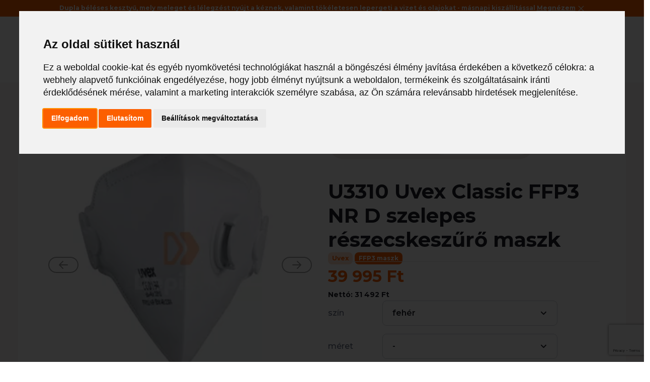

--- FILE ---
content_type: text/html; charset=UTF-8
request_url: https://www.depiend.hu/munkaruha/maszk-legzesvedo/ffp3-maszk/uvex-classic-ffp3-nr-d-szelepes-reszecskeszuro-maszk-u3310
body_size: 13361
content:
<!doctype html>
<html lang="hu">

<head>
    <meta charset="UTF-8">
    <meta http-equiv="X-UA-Compatible" content="IE=edge">
    <meta http-equiv="Content-Type" content="text/html; charset=utf-8" />
    <meta http-equiv="Content-Language" content="hu" />
    <meta name="viewport" content="width=device-width, initial-scale=1.0">
    <meta name="msapplication-TileColor" content="#da532c">
    <meta name="theme-color" content="#ffffff">

    <meta name="robots" content="noodp" />
    <meta name="copyright" content="depiend.hu" />
            <link rel="apple-touch-icon" sizes="180x180" href="/images_new/apple-touch-icon.png">
        <link rel="icon" type="image/png" sizes="32x32" href="/images_new/favicon-32x32.png">
        <link rel="icon" type="image/png" sizes="16x16" href="/images_new/favicon-16x16.png">
                    <META NAME="robots" CONTENT="INDEX, FOLLOW">
    
    <title>Uvex U3310 Uvex classic ffp3 nr d  szelepes részecskeszűrő maszk Ffp3 maszk - Depiend - Portwest munkaruházati bolt BASE kényelmes munkavédelmi cipő</title>

        <meta name="description" content="paneles, szele­pes változat uvex." />
    <meta name="keywords" content="uvex classic ffp3 nr d  szelepes részecskeszűrő maszk, FFP3 maszk, uvex, munkaruha, munkaruházat" />
    <meta name="googlebot" content="all" />
    <meta name="google-site-verification" content="LAY1osqoEUaaVNWHffMoOZ0oArJNajXF_13N_aML3SM" />
    <meta name="google-site-verification" content="FJzjv2gY4rZfiIdRcUPbd1_gn2uSqj0r6Q96tzCHHr4" />
    <meta name="google-site-verification" content="wIb-GNajl1xI3nd27WrtlHChs4n9mIcZxhtdUrWNo_c" />
    <meta name="google-site-verification" content="_sA7Pwef0E_5yXJi2vzY4req36HvXXTVd3aQCDJgDhs" />

    
    <meta name="csrf-param" content="_csrf">
<meta name="csrf-token" content="8ALm9bNtwsvK2saRDO2JaBNBxl0wMubf14Vs4lRVvvO8VKGM4AmjuoyWq-Zh2MQQRxG0PkJwqO6k2jqDLGzLqg==">
    <link rel="sitemap" type="application/xml" title="Sitemap" href="/sitemap/sitemap.xml">
            <link rel="stylesheet" href="/css_new/styles-1.0.0.9.css?v=25">
            <link rel="preload" as="style" href="/css_new/externals-1.0.0.9.css?v=25" fetchpriority="low" onload="this.rel='stylesheet'">
    <link rel="preload" as="style" href="/css_new/style_extra.css?v=25" fetchpriority="low" onload="this.rel='stylesheet'">

    <style type="text/css">
        .cc-nb-okagree,
        .cc-nb-reject,
        .cc-cp-foot-save {
            background-color: #fc5f00 !important;
        }
    </style>
</head>

<body>

    <!-- Cookie Consent by FreePrivacyPolicy.com https://www.FreePrivacyPolicy.com -->
    <script type="text/javascript" src="//www.freeprivacypolicy.com/public/cookie-consent/4.2.0/cookie-consent.js" charset="UTF-8"></script>
    <script type="text/javascript" charset="UTF-8">
        document.addEventListener('DOMContentLoaded', function() {
            cookieconsent.run({
                "notice_banner_type": "interstitial",
                "consent_type": "express",
                "palette": "light",
                "language": "hu",
                "page_load_consent_levels": ["strictly-necessary"],
                "notice_banner_reject_button_hide": false,
                "preferences_center_close_button_hide": false,
                "page_refresh_confirmation_buttons": false,
                "website_name": "Depiend",
                "website_privacy_policy_url": "https://www.depiend.hu/adatvedelmi-tajekoztato",
                "callbacks": {
                    "scripts_specific_loaded": (level) => {
                        switch (level) {
                            case 'targeting':
                                gtag('consent', 'update', {
                                    'ad_storage': 'granted',
                                    'ad_user_data': 'granted',
                                    'ad_personalization': 'granted',
                                    'analytics_storage': 'granted',
                                    'personalization_storage': 'granted',
                                    'functionality_storage': 'granted',
                                    'security_storage': 'granted'
                                });
                                break;
                        }
                    }
                },
                "callbacks_force": true
            });
        });
    </script>

    <noscript>Cookie Consent by <a href="https://www.freeprivacypolicy.com/">Free Privacy Policy Generator</a></noscript>
    <!-- Google Tag Manager (noscript) -->
    <noscript><iframe src="https://www.googletagmanager.com/ns.html?id=GTM-PV6Q5XL" height="0" width="0" style="display:none;visibility:hidden"></iframe></noscript>
    <!-- End Google Tag Manager (noscript) -->
    <header class="o-header">
    
            <div class="o-header__extra" id="infolineDiv" data-interval="5">
                            <p class="bc4 bold" style="">Dupla béléses kesztyű, mely meleget és lélegzést nyújt a kéznek, valamint tökéletesen lepergeti a vizet és olajokat - másnapi kiszállítással <a href="https://www.depiend.hu/munkaruha/munkavedelmi-kesztyu-latex-kesztyu-nitril-kesztyu/vedokesztyu/portwest-thermo-pro-ultra-vedokesztyu-ap02/o8?detailedview=1">Megnézem</a> <a href="javascript:;" onclick="closeInfoline();"><img src="/images_new/icons/close_white.svg" style="max-height: 16px; vertical-align: middle;" alt="Bezár" /></a></p>
                    </div>
        <script type="text/javascript">
        var actualInfoLine = 1;
        var infolinesCount = 0;
        var infolineInterval = 5000;
        var tid = 0;

        function switchInfoLine() {
            jquery(jquery("#infolineDiv p")[actualInfoLine - 1]).fadeOut(500, function() {
                actualInfoLine = actualInfoLine + 1;
                if (actualInfoLine > infolinesCount) {
                    actualInfoLine = 1;
                }
                jquery(jquery("#infolineDiv p")[actualInfoLine - 1]).fadeIn();
                tid = setTimeout(switchInfoLine, infolineInterval);
            });
        }

        function handleInfoline() {
            infolinesCount = jquery("#infolineDiv p").length;
            if (infolinesCount > 1) {
                infolineInterval = jquery("#infolineDiv").data('interval') * 1000;
                tid = setTimeout(switchInfoLine, infolineInterval);
            }
            jquery("#infolineDiv").parent().show();
            jquery("#infolineDiv p").hide();
            jquery("#infolineDiv p:first-child").show();
        }

        function closeInfoline() {
            jquery("#infolineDiv").hide();
            clearTimeout(tid);
            jquery.ajax({
                url: '/closeinfoline',
                type: 'GET',
                data: {},
                success: function(response) {},
                error: function(xhr, ajaxOptions, thrownError) {
                    console.error(xhr, ajaxOptions, thrownError)
                }
            });
        }
    </script>
    
    <div class="container-fluid">
        <div class="row justify-content-center">
            <div class="col-xl-10">
                <div class="o-header__top">
                    <div class="hamburger js-open-mobile-menu">
                        <span class="hamburger__top"></span>
                        <span class="hamburger__middle"></span>
                        <span class="hamburger__bottom"></span>
                    </div>
                    <a class="logo" href="/">
                        <img src="/images_new/header-logo.svg" width="180" height="40" alt="depiend">
                    </a>
                    <div class="search">
                        <form method="get" action="" id="navbarSearch">
                            <input class="form-control" type="text" placeholder="Keresés" id="js-nav-search" autocomplete="off">
                            <img class="search__icon js-nav-search-icon" src="/images_new/search.svg" width="24" height="24" alt="Keresés">
                        </form>
                    </div>
                    <div class="right">
                        <a href="/kosar" class="right__cart">
                            <img src="/images_new/cart.svg" width="24" height="24" alt="Kosár">
                            <span class="cart-number bc4 bold js-cart-count d-none">
                                0                            </span>
                        </a>
                                                    <a href="/belepes" class="btn btn--primary btn--medium btn--icon">
                                <img src="/images_new/profile.svg" width="24" height="24" alt="Bejelentkezés ikonja">
                                Bejelentkezés
                            </a>
                            <a href="/belepes" class="login-mobile">
                                <img src="/images_new/profile_black.svg" width="24" height="24" alt="Bejelentkezés">
                            </a>
                                            </div>
                </div>

                <div class="header-nav">
                    <nav>
                        <ul>
                            <li class="megamenu-opener-li">
                                <a class="js-megamenu-opener" href="#">
                                    Termékek
                                    <img src="/images_new/down.svg" width="24" height="24" alt="Termékek ikonja">
                                </a>
                            </li>
                        </ul>

                        <ul>
                            <li>
                                <a href="/akciok">
                                    <img src="/images_new/percent.svg" width="25" height="24" alt="Akciók ikonja">
                                    Akciók
                                </a>
                            </li>
                            <li>
                                <a href="/utolso-darabok">
                                    <img src="/images_new/shirt.svg" width="25" height="24" alt="Utolsó darabok ikonja">
                                    Utolsó darabok
                                </a>
                            </li>
                                                    </ul>

                        <ul>
                            <li>
                                <a href="/viszonteladok">
                                    Viszonteladóknak
                                </a>
                            </li>
                            <li>
                                <a href="/uzleteink">
                                    Üzleteink
                                </a>
                            </li>

                            <li>
                                <a href="/blog">
                                    Blog
                                </a>
                            </li>
                        </ul>

                        <ul class="m-megamenu-mobile">
    <li class="m-megamenu-mobile__first">
        <a href="">
            Termékek
        </a>
    </li>
            <li class="m-megamenu-mobile__li js-megamenu-monile-li">
            Munkaruha            <ul class="d-none m-megamenu-mobile__li__ul">
                                    <li>
                        <a href="/munkaruha/munkaruha/dzseki-kabat">
                            dzseki, kabát                        </a>
                    </li>
                                    <li>
                        <a href="/munkaruha/munkaruha/esd-munkaruha">
                            ESD munkaruha                        </a>
                    </li>
                                    <li>
                        <a href="/munkaruha/munkaruha/egyszer-hasznalatos-munkaruha">
                            egyszer használatos munkaruha                        </a>
                    </li>
                                    <li>
                        <a href="/munkaruha/munkaruha/elelmiszeripari-munkaruha">
                            élelmiszeripari munkaruha                        </a>
                    </li>
                                    <li>
                        <a href="/munkaruha/munkaruha/eso-elleni-munkaruha">
                            eső elleni munkaruha                        </a>
                    </li>
                                    <li>
                        <a href="/munkaruha/munkaruha/gyermek-ruhazat">
                            gyermek ruházat                        </a>
                    </li>
                                    <li>
                        <a href="/munkaruha/munkaruha/hutohazi-munkaruha">
                            hűtőházi munkaruha                        </a>
                    </li>
                                    <li>
                        <a href="/munkaruha/munkaruha/ipari-vedoruha">
                            ipari védőruha                        </a>
                    </li>
                                    <li>
                        <a href="/munkaruha/munkaruha/jol-lathatosagi-munkaruha">
                            jól láthatósági munkaruha                        </a>
                    </li>
                                    <li>
                        <a href="/munkaruha/munkaruha/kopeny-tunika">
                            köpeny, tunika                        </a>
                    </li>
                                    <li>
                        <a href="/munkaruha/munkaruha/langallo-munkaruha">
                            lángálló munkaruha                        </a>
                    </li>
                                    <li>
                        <a href="/munkaruha/munkaruha/melleny">
                            mellény                        </a>
                    </li>
                                    <li>
                        <a href="/munkaruha/munkaruha/nadrag">
                            nadrág                        </a>
                    </li>
                                    <li>
                        <a href="/munkaruha/munkaruha/overal">
                            overál                        </a>
                    </li>
                                    <li>
                        <a href="/munkaruha/munkaruha/polo-ing-bluz">
                            póló, ing, blúz                        </a>
                    </li>
                                    <li>
                        <a href="/munkaruha/munkaruha/promocios-ruhazat">
                            promóciós ruházat                        </a>
                    </li>
                                    <li>
                        <a href="/munkaruha/munkaruha/pulover">
                            pulóver                        </a>
                    </li>
                                    <li>
                        <a href="/munkaruha/munkaruha/sef-munkaruhazat">
                            séf munkaruházat                        </a>
                    </li>
                            </ul>
        </li>
            <li class="m-megamenu-mobile__li js-megamenu-monile-li">
            Munkavédelmi cipő, védőlábbelik            <ul class="d-none m-megamenu-mobile__li__ul">
                                    <li>
                        <a href="/munkaruha/munkavedelmi-cipo-vedolabbelik/bakancs">
                            bakancs                        </a>
                    </li>
                                    <li>
                        <a href="/munkaruha/munkavedelmi-cipo-vedolabbelik/cipo">
                            cipő                        </a>
                    </li>
                                    <li>
                        <a href="/munkaruha/munkavedelmi-cipo-vedolabbelik/csizma">
                            csizma                        </a>
                    </li>
                                    <li>
                        <a href="/munkaruha/munkavedelmi-cipo-vedolabbelik/papucs">
                            papucs                        </a>
                    </li>
                                    <li>
                        <a href="/munkaruha/munkavedelmi-cipo-vedolabbelik/szandal">
                            szandál                        </a>
                    </li>
                                    <li>
                        <a href="/munkaruha/munkavedelmi-cipo-vedolabbelik/talpbetet">
                            talpbetét                        </a>
                    </li>
                                    <li>
                        <a href="/munkaruha/munkavedelmi-cipo-vedolabbelik/zokni">
                            zokni                        </a>
                    </li>
                                    <li>
                        <a href="/munkaruha/munkavedelmi-cipo-vedolabbelik/cipofuzo">
                            cipőfűző                        </a>
                    </li>
                                    <li>
                        <a href="/munkaruha/munkavedelmi-cipo-vedolabbelik/csuszasmentesito">
                            csúszásmentesítő                        </a>
                    </li>
                            </ul>
        </li>
            <li class="m-megamenu-mobile__li js-megamenu-monile-li">
            Füldugó, fültok            <ul class="d-none m-megamenu-mobile__li__ul">
                                    <li>
                        <a href="/munkaruha/fuldugo-fultok/fuldugo">
                            füldugó                        </a>
                    </li>
                                    <li>
                        <a href="/munkaruha/fuldugo-fultok/fultok">
                            fültok                        </a>
                    </li>
                            </ul>
        </li>
            <li class="m-megamenu-mobile__li js-megamenu-monile-li">
            Sisak, arcvédő, sapka            <ul class="d-none m-megamenu-mobile__li__ul">
                                    <li>
                        <a href="/munkaruha/sisak-arcvedo-sapka/arcvedo">
                            arcvédő                        </a>
                    </li>
                                    <li>
                        <a href="/munkaruha/sisak-arcvedo-sapka/sapka">
                            sapka                        </a>
                    </li>
                                    <li>
                        <a href="/munkaruha/sisak-arcvedo-sapka/sisak">
                            sisak                        </a>
                    </li>
                            </ul>
        </li>
            <li class="m-megamenu-mobile__li js-megamenu-monile-li">
            Maszk, légzésvédő            <ul class="d-none m-megamenu-mobile__li__ul">
                                    <li>
                        <a href="/munkaruha/maszk-legzesvedo/ffp1-maszk">
                            FFP1 maszk                        </a>
                    </li>
                                    <li>
                        <a href="/munkaruha/maszk-legzesvedo/ffp2-maszk">
                            FFP2 maszk                        </a>
                    </li>
                                    <li>
                        <a href="/munkaruha/maszk-legzesvedo/ffp3-maszk">
                            FFP3 maszk                        </a>
                    </li>
                                    <li>
                        <a href="/munkaruha/maszk-legzesvedo/pormaszk">
                            pormaszk                        </a>
                    </li>
                                    <li>
                        <a href="/munkaruha/maszk-legzesvedo/orvosi-maszk">
                            orvosi maszk                        </a>
                    </li>
                                    <li>
                        <a href="/munkaruha/maszk-legzesvedo/alarcok">
                            álarcok                        </a>
                    </li>
                                    <li>
                        <a href="/munkaruha/maszk-legzesvedo/szurok">
                            szűrők                        </a>
                    </li>
                            </ul>
        </li>
            <li class="m-megamenu-mobile__li js-megamenu-monile-li">
            Védőszemüveg            <ul class="d-none m-megamenu-mobile__li__ul">
                                    <li>
                        <a href="/munkaruha/vedoszemuveg/hegesztoszemuveg">
                            hegesztőszemüveg                        </a>
                    </li>
                                    <li>
                        <a href="/munkaruha/vedoszemuveg/gumipantos">
                            gumipántos                        </a>
                    </li>
                                    <li>
                        <a href="/munkaruha/vedoszemuveg/hagyomanyos">
                            hagyományos                        </a>
                    </li>
                                    <li>
                        <a href="/munkaruha/vedoszemuveg/kiegeszito">
                            kiegészítő                        </a>
                    </li>
                            </ul>
        </li>
            <li class="m-megamenu-mobile__li js-megamenu-monile-li">
            Munkavédelmi kesztyű, latex kesztyű, nitril kesztyű            <ul class="d-none m-megamenu-mobile__li__ul">
                                    <li>
                        <a href="/munkaruha/munkavedelmi-kesztyu-latex-kesztyu-nitril-kesztyu/vedokesztyu">
                            védőkesztyű                        </a>
                    </li>
                                    <li>
                        <a href="/munkaruha/munkavedelmi-kesztyu-latex-kesztyu-nitril-kesztyu/tisztitokendo">
                            tisztítókendő                        </a>
                    </li>
                            </ul>
        </li>
            <li class="m-megamenu-mobile__li js-megamenu-monile-li">
            Tábla, táska, szalag            <ul class="d-none m-megamenu-mobile__li__ul">
                                    <li>
                        <a href="/munkaruha/tabla-taska-szalag/egyeb">
                            egyéb                        </a>
                    </li>
                                    <li>
                        <a href="/munkaruha/tabla-taska-szalag/viszonteladoknak">
                            viszonteladóknak                        </a>
                    </li>
                            </ul>
        </li>
            <li class="m-megamenu-mobile__li js-megamenu-monile-li">
            Beülő, testheveder, zuhanásgátló            <ul class="d-none m-megamenu-mobile__li__ul">
                                    <li>
                        <a href="/munkaruha/beulo-testheveder-zuhanasgatlo/hevederek">
                            hevederek                        </a>
                    </li>
                                    <li>
                        <a href="/munkaruha/beulo-testheveder-zuhanasgatlo/kiegeszitok">
                            kiegészítők                        </a>
                    </li>
                            </ul>
        </li>
    </ul>
                    </nav>
                    <div class="header-nav__socials">
    <p class="bc1 bold header-nav__socials__title">
        Keressen minket bizalommal!
    </p>
    <div class="header-nav__socials__wrapper">
        <a href="">
            <img src="/images_new/socials/depiend_email.svg" width="40" height="40" alt="Email">
        </a>
        <a href="">
            <img src="/images_new/socials/depiend_messenger.svg" width="40" height="40" alt="Messenger">
        </a>
        <a href="">
            <img src="/images_new/socials/depiend_facebook.svg" width="40" height="40" alt="Facebook">
        </a>
        <a href="">
            <img src="/images_new/socials/depiend_youtube.svg" width="40" height="40" alt="YouTube">
        </a>
        <a href="">
            <img src="/images_new/socials/depiend_linkedin.svg" width="40" height="40" alt="LinkedIn">
        </a>
    </div>
    <a href="" class="header-nav__socials__link">
        Iratkozzon fel hírlevelünkre!
    </a>
</div>                </div>
            </div>
        </div>
    </div>
    <div class="search-result" id="js-nav-search-results">
    <div class="search-products">
        <p class="title">Ajánlott termékek</p>
        <div class="products" id="js-search-products">
        </div>
    </div>

    <div class="search-recomandations">
        <p class="title">Ajánlott keresés</p>
        <div id="js-search-recomandations"></div>
    </div>
</div></header>
<section class="m-megamenu-desktop d-none js-megamenu">
    <div class="container-fluid">
        <div class="row justify-content-center">
            <div class="col-xl-10">
                <div class="m-megamenu-desktop__wrapper">
                    <img class="m-megamenu-desktop__wrapper__decor" src="/images_new/megamenu_bg.png" alt="">
                    <div class="m-megamenu-desktop__left">
                        <ul>
                                                            <li class="active js-megamenu-tab-link" data-target="0_megamenu-element">
                                    Munkaruha                                </li>
                                                            <li class=" js-megamenu-tab-link" data-target="1_megamenu-element">
                                    Munkavédelmi cipő, védőlábbelik                                </li>
                                                            <li class=" js-megamenu-tab-link" data-target="2_megamenu-element">
                                    Füldugó, fültok                                </li>
                                                            <li class=" js-megamenu-tab-link" data-target="3_megamenu-element">
                                    Sisak, arcvédő, sapka                                </li>
                                                            <li class=" js-megamenu-tab-link" data-target="4_megamenu-element">
                                    Maszk, légzésvédő                                </li>
                                                            <li class=" js-megamenu-tab-link" data-target="5_megamenu-element">
                                    Védőszemüveg                                </li>
                                                            <li class=" js-megamenu-tab-link" data-target="6_megamenu-element">
                                    Munkavédelmi kesztyű, latex kesztyű, nitril kesztyű                                </li>
                                                            <li class=" js-megamenu-tab-link" data-target="7_megamenu-element">
                                    Tábla, táska, szalag                                </li>
                                                            <li class=" js-megamenu-tab-link" data-target="8_megamenu-element">
                                    Beülő, testheveder, zuhanásgátló                                </li>
                                                    </ul>
                    </div>
                    <div class="m-megamenu-desktop__center">
                                                    <div class="js-megamenu-content " data-id="0_megamenu-element">
                                <a class="m-megamenu-desktop__center__title bold" href="/munkaruha/munkaruha">
                                    Munkaruha                                    <img src="/images_new/right.svg">
                                </a>
                                <div class="m-megamenu-desktop__center__wrapper">
                                    <ul>
                                                                                    <li>
                                                <a href="/munkaruha/munkaruha/dzseki-kabat">
                                                    dzseki, kabát                                                </a>
                                            </li>
                                                                                    <li>
                                                <a href="/munkaruha/munkaruha/esd-munkaruha">
                                                    ESD munkaruha                                                </a>
                                            </li>
                                                                                    <li>
                                                <a href="/munkaruha/munkaruha/egyszer-hasznalatos-munkaruha">
                                                    egyszer használatos munkaruha                                                </a>
                                            </li>
                                                                                    <li>
                                                <a href="/munkaruha/munkaruha/elelmiszeripari-munkaruha">
                                                    élelmiszeripari munkaruha                                                </a>
                                            </li>
                                                                                    <li>
                                                <a href="/munkaruha/munkaruha/eso-elleni-munkaruha">
                                                    eső elleni munkaruha                                                </a>
                                            </li>
                                                                                    <li>
                                                <a href="/munkaruha/munkaruha/gyermek-ruhazat">
                                                    gyermek ruházat                                                </a>
                                            </li>
                                                                                    <li>
                                                <a href="/munkaruha/munkaruha/hutohazi-munkaruha">
                                                    hűtőházi munkaruha                                                </a>
                                            </li>
                                                                                    <li>
                                                <a href="/munkaruha/munkaruha/ipari-vedoruha">
                                                    ipari védőruha                                                </a>
                                            </li>
                                                                                    <li>
                                                <a href="/munkaruha/munkaruha/jol-lathatosagi-munkaruha">
                                                    jól láthatósági munkaruha                                                </a>
                                            </li>
                                                                                    <li>
                                                <a href="/munkaruha/munkaruha/kopeny-tunika">
                                                    köpeny, tunika                                                </a>
                                            </li>
                                                                                    <li>
                                                <a href="/munkaruha/munkaruha/langallo-munkaruha">
                                                    lángálló munkaruha                                                </a>
                                            </li>
                                                                                    <li>
                                                <a href="/munkaruha/munkaruha/melleny">
                                                    mellény                                                </a>
                                            </li>
                                                                                    <li>
                                                <a href="/munkaruha/munkaruha/nadrag">
                                                    nadrág                                                </a>
                                            </li>
                                                                                    <li>
                                                <a href="/munkaruha/munkaruha/overal">
                                                    overál                                                </a>
                                            </li>
                                                                                    <li>
                                                <a href="/munkaruha/munkaruha/polo-ing-bluz">
                                                    póló, ing, blúz                                                </a>
                                            </li>
                                                                                    <li>
                                                <a href="/munkaruha/munkaruha/promocios-ruhazat">
                                                    promóciós ruházat                                                </a>
                                            </li>
                                                                                    <li>
                                                <a href="/munkaruha/munkaruha/pulover">
                                                    pulóver                                                </a>
                                            </li>
                                                                                    <li>
                                                <a href="/munkaruha/munkaruha/sef-munkaruhazat">
                                                    séf munkaruházat                                                </a>
                                            </li>
                                                                            </ul>
                                </div>
                            </div>
                                                    <div class="js-megamenu-content d-none" data-id="1_megamenu-element">
                                <a class="m-megamenu-desktop__center__title bold" href="/munkaruha/munkavedelmi-cipo-vedolabbelik">
                                    Munkavédelmi cipő, védőlábbelik                                    <img src="/images_new/right.svg">
                                </a>
                                <div class="m-megamenu-desktop__center__wrapper">
                                    <ul>
                                                                                    <li>
                                                <a href="/munkaruha/munkavedelmi-cipo-vedolabbelik/bakancs">
                                                    bakancs                                                </a>
                                            </li>
                                                                                    <li>
                                                <a href="/munkaruha/munkavedelmi-cipo-vedolabbelik/cipo">
                                                    cipő                                                </a>
                                            </li>
                                                                                    <li>
                                                <a href="/munkaruha/munkavedelmi-cipo-vedolabbelik/csizma">
                                                    csizma                                                </a>
                                            </li>
                                                                                    <li>
                                                <a href="/munkaruha/munkavedelmi-cipo-vedolabbelik/papucs">
                                                    papucs                                                </a>
                                            </li>
                                                                                    <li>
                                                <a href="/munkaruha/munkavedelmi-cipo-vedolabbelik/szandal">
                                                    szandál                                                </a>
                                            </li>
                                                                                    <li>
                                                <a href="/munkaruha/munkavedelmi-cipo-vedolabbelik/talpbetet">
                                                    talpbetét                                                </a>
                                            </li>
                                                                                    <li>
                                                <a href="/munkaruha/munkavedelmi-cipo-vedolabbelik/zokni">
                                                    zokni                                                </a>
                                            </li>
                                                                                    <li>
                                                <a href="/munkaruha/munkavedelmi-cipo-vedolabbelik/cipofuzo">
                                                    cipőfűző                                                </a>
                                            </li>
                                                                                    <li>
                                                <a href="/munkaruha/munkavedelmi-cipo-vedolabbelik/csuszasmentesito">
                                                    csúszásmentesítő                                                </a>
                                            </li>
                                                                            </ul>
                                </div>
                            </div>
                                                    <div class="js-megamenu-content d-none" data-id="2_megamenu-element">
                                <a class="m-megamenu-desktop__center__title bold" href="/munkaruha/fuldugo-fultok">
                                    Füldugó, fültok                                    <img src="/images_new/right.svg">
                                </a>
                                <div class="m-megamenu-desktop__center__wrapper">
                                    <ul>
                                                                                    <li>
                                                <a href="/munkaruha/fuldugo-fultok/fuldugo">
                                                    füldugó                                                </a>
                                            </li>
                                                                                    <li>
                                                <a href="/munkaruha/fuldugo-fultok/fultok">
                                                    fültok                                                </a>
                                            </li>
                                                                            </ul>
                                </div>
                            </div>
                                                    <div class="js-megamenu-content d-none" data-id="3_megamenu-element">
                                <a class="m-megamenu-desktop__center__title bold" href="/munkaruha/sisak-arcvedo-sapka">
                                    Sisak, arcvédő, sapka                                    <img src="/images_new/right.svg">
                                </a>
                                <div class="m-megamenu-desktop__center__wrapper">
                                    <ul>
                                                                                    <li>
                                                <a href="/munkaruha/sisak-arcvedo-sapka/arcvedo">
                                                    arcvédő                                                </a>
                                            </li>
                                                                                    <li>
                                                <a href="/munkaruha/sisak-arcvedo-sapka/sapka">
                                                    sapka                                                </a>
                                            </li>
                                                                                    <li>
                                                <a href="/munkaruha/sisak-arcvedo-sapka/sisak">
                                                    sisak                                                </a>
                                            </li>
                                                                            </ul>
                                </div>
                            </div>
                                                    <div class="js-megamenu-content d-none" data-id="4_megamenu-element">
                                <a class="m-megamenu-desktop__center__title bold" href="/munkaruha/maszk-legzesvedo">
                                    Maszk, légzésvédő                                    <img src="/images_new/right.svg">
                                </a>
                                <div class="m-megamenu-desktop__center__wrapper">
                                    <ul>
                                                                                    <li>
                                                <a href="/munkaruha/maszk-legzesvedo/ffp1-maszk">
                                                    FFP1 maszk                                                </a>
                                            </li>
                                                                                    <li>
                                                <a href="/munkaruha/maszk-legzesvedo/ffp2-maszk">
                                                    FFP2 maszk                                                </a>
                                            </li>
                                                                                    <li>
                                                <a href="/munkaruha/maszk-legzesvedo/ffp3-maszk">
                                                    FFP3 maszk                                                </a>
                                            </li>
                                                                                    <li>
                                                <a href="/munkaruha/maszk-legzesvedo/pormaszk">
                                                    pormaszk                                                </a>
                                            </li>
                                                                                    <li>
                                                <a href="/munkaruha/maszk-legzesvedo/orvosi-maszk">
                                                    orvosi maszk                                                </a>
                                            </li>
                                                                                    <li>
                                                <a href="/munkaruha/maszk-legzesvedo/alarcok">
                                                    álarcok                                                </a>
                                            </li>
                                                                                    <li>
                                                <a href="/munkaruha/maszk-legzesvedo/szurok">
                                                    szűrők                                                </a>
                                            </li>
                                                                            </ul>
                                </div>
                            </div>
                                                    <div class="js-megamenu-content d-none" data-id="5_megamenu-element">
                                <a class="m-megamenu-desktop__center__title bold" href="/munkaruha/vedoszemuveg">
                                    Védőszemüveg                                    <img src="/images_new/right.svg">
                                </a>
                                <div class="m-megamenu-desktop__center__wrapper">
                                    <ul>
                                                                                    <li>
                                                <a href="/munkaruha/vedoszemuveg/hegesztoszemuveg">
                                                    hegesztőszemüveg                                                </a>
                                            </li>
                                                                                    <li>
                                                <a href="/munkaruha/vedoszemuveg/gumipantos">
                                                    gumipántos                                                </a>
                                            </li>
                                                                                    <li>
                                                <a href="/munkaruha/vedoszemuveg/hagyomanyos">
                                                    hagyományos                                                </a>
                                            </li>
                                                                                    <li>
                                                <a href="/munkaruha/vedoszemuveg/kiegeszito">
                                                    kiegészítő                                                </a>
                                            </li>
                                                                            </ul>
                                </div>
                            </div>
                                                    <div class="js-megamenu-content d-none" data-id="6_megamenu-element">
                                <a class="m-megamenu-desktop__center__title bold" href="/munkaruha/munkavedelmi-kesztyu-latex-kesztyu-nitril-kesztyu">
                                    Munkavédelmi kesztyű, latex kesztyű, nitril kesztyű                                    <img src="/images_new/right.svg">
                                </a>
                                <div class="m-megamenu-desktop__center__wrapper">
                                    <ul>
                                                                                    <li>
                                                <a href="/munkaruha/munkavedelmi-kesztyu-latex-kesztyu-nitril-kesztyu/vedokesztyu">
                                                    védőkesztyű                                                </a>
                                            </li>
                                                                                    <li>
                                                <a href="/munkaruha/munkavedelmi-kesztyu-latex-kesztyu-nitril-kesztyu/tisztitokendo">
                                                    tisztítókendő                                                </a>
                                            </li>
                                                                            </ul>
                                </div>
                            </div>
                                                    <div class="js-megamenu-content d-none" data-id="7_megamenu-element">
                                <a class="m-megamenu-desktop__center__title bold" href="/munkaruha/tabla-taska-szalag">
                                    Tábla, táska, szalag                                    <img src="/images_new/right.svg">
                                </a>
                                <div class="m-megamenu-desktop__center__wrapper">
                                    <ul>
                                                                                    <li>
                                                <a href="/munkaruha/tabla-taska-szalag/egyeb">
                                                    egyéb                                                </a>
                                            </li>
                                                                                    <li>
                                                <a href="/munkaruha/tabla-taska-szalag/viszonteladoknak">
                                                    viszonteladóknak                                                </a>
                                            </li>
                                                                            </ul>
                                </div>
                            </div>
                                                    <div class="js-megamenu-content d-none" data-id="8_megamenu-element">
                                <a class="m-megamenu-desktop__center__title bold" href="/munkaruha/beulo-testheveder-zuhanasgatlo">
                                    Beülő, testheveder, zuhanásgátló                                    <img src="/images_new/right.svg">
                                </a>
                                <div class="m-megamenu-desktop__center__wrapper">
                                    <ul>
                                                                                    <li>
                                                <a href="/munkaruha/beulo-testheveder-zuhanasgatlo/hevederek">
                                                    hevederek                                                </a>
                                            </li>
                                                                                    <li>
                                                <a href="/munkaruha/beulo-testheveder-zuhanasgatlo/kiegeszitok">
                                                    kiegészítők                                                </a>
                                            </li>
                                                                            </ul>
                                </div>
                            </div>
                                            </div>
                    <div class="m-megamenu-desktop__right">
                        <img src="/megamenubanner">
                    </div>
                </div>
            </div>
        </div>
    </div>
</section>
<script type="text/javascript">
    function goSearch() {
        jquery("#navbarSearch").attr('action', '/kereses/' + jquery("#navbarSearch input").val());
        jquery('#navbarSearch').submit();
    }

    function navbarSearch() {
        jquery("#navbarSearch input").keyup(function(e) {
            if (e.which == 13) {
                goSearch();
                return false;
            }
        });
        jquery(".js-nav-search-icon").click(goSearch);
    }
</script>

    <main>
                <div class="toast-message js-toast-message"></div>

        <div class="single-product">
    <div class="mobile-back">
    <div class="container-fluid">
        <div class="row">
            <div class="col-12">
                <a href="#" class="js-back-button">
                    <svg xmlns="http://www.w3.org/2000/svg" width="24" height="24" viewBox="0 0 24 24" fill="none">
                        <path fill-rule="evenodd" clip-rule="evenodd"
                            d="M14.7071 17.7071C15.0976 17.3166 15.0976 16.6834 14.7071 16.2929L10.4142 12.0001L14.7071 7.7071C15.0976 7.31658 15.0976 6.68341 14.7071 6.29289C14.3166 5.90237 13.6834 5.90237 13.2929 6.2929L8.29289 11.293C7.90237 11.6835 7.90237 12.3166 8.2929 12.7072L13.2929 17.7071C13.6834 18.0976 14.3166 18.0976 14.7071 17.7071Z"
                            fill="#FC5F00" />
                    </svg>

                    <span>Vissza</span>
                </a>
            </div>
        </div>
    </div>
</div><div class="container-fluid">
    <div class="row">
        <div class="col-xl-11 offset-xl-1">
            <div class="breadcrumbs">
                                                                <a href="/" class="breadcrumbs__link">
                    Főoldal                </a>
                
                                                <a href="/munkaruha" class="breadcrumbs__link">
                    Munkaruha                </a>
                
                                                <a href="/munkaruha/maszk-legzesvedo" class="breadcrumbs__link">
                    Maszk, légzésvédő                </a>
                
                                                <a href="/munkaruha/maszk-legzesvedo/ffp3-maszk" class="breadcrumbs__link">
                    FFP3 maszk                </a>
                
                                                <span class="breadcrumbs__link breadcrumbs__link--last">
                    U3310  Uvex Classic FFP3 NR D  szelepes részecskeszűrő maszk                </span>
                
                            </div>
        </div>
    </div>
</div>    <div class="container-fuid">
        <div class="row justify-content-center">
            <div class="col-xxl-10">
                <div class="container-fluid">
                    <div class="row">
                        <div class="col-lg-12 d-lg-none">
                            <div class="button-switcher">
                                <a href="https://www.depiend.hu/munkaruha/maszk-legzesvedo/ffp3-maszk/uvex-classic-ffp3-nr-d-szelepes-reszecskeszuro-maszk-u3310/wh?detailedview=1" class="">Részletes nézet</a>
                                <a href="https://www.depiend.hu/munkaruha/maszk-legzesvedo/ffp3-maszk/uvex-classic-ffp3-nr-d-szelepes-reszecskeszuro-maszk-u3310/wh?detailedview=0" class="active">Egyszerű nézet</a>
                            </div>
                        </div>
                    </div>
                    <div class="row product-details">

                        <div class="col-lg-12 d-lg-none">
                            <h3 class="title">U3310  Uvex Classic FFP3 NR D  szelepes részecskeszűrő maszk</h3>
                        </div>

                        <div class="col-xxl-5 col-lg-6">
                            
<div class="main-slider-wrapper">
    <span class="paging"></span>
    <button class="btn btn--small btn--secondary btn--outline main-arrow main-prev">
        <img src="/images_new/icons/arrow-left.svg" class="ofi-cover-center-center img--fluid">
    </button>
    <button class="btn btn--small btn--secondary btn--outline main-arrow main-next">
        <img src="/images_new/icons/arrow-right.svg" class="ofi-cover-center-center img--fluid">
    </button>

    <div class="js-main-slider slick-hider slider">
                    <div class="slide">
                <a href="/productimages/800/3310.webp" data-fancybox="Uvex Classic FFP3 NR D  szelepes reszecskeszuro maszk" data-caption="U3310 Uvex Classic FFP3 NR D  szelepes reszecskeszuro maszk FFP3 maszk">
                    <img src="/productimages/800/3310.webp" alt="U3310 Uvex Classic FFP3 NR D  szelepes reszecskeszuro maszk FFP3 maszk" class="ofi-cover-center-center img--fluid">
                </a>
            </div>
            </div>
</div>

<div class="secondary-slider-wrapper">
    <button class="secondary-arrow secondary-prev">
        <img src="/images_new/icons/chevron-left.svg" class="ofi-cover-center-center img--fluid">
    </button>
    <button class="secondary-arrow secondary-next">
        <img src="/images_new/icons/chevron-right.svg" class="ofi-cover-center-center img--fluid">
    </button>

    <div class="js-secondary-slider slick-hider slider">
                    <div class="slide">
                <div>
                    <img src="/productimages/800/3310.webp" alt="U3310 Uvex Classic FFP3 NR D  szelepes reszecskeszuro maszk FFP3 maszk" class="ofi-cover-center-center img--fluid">
                </div>
            </div>
            </div>
</div>                        </div>
                        <div class="col-xxl-7 col-lg-6">
                            <div class="product-settings">
                                <div class="d-none d-lg-block">
                                    <div class="button-switcher">
                                        <a href="https://www.depiend.hu/munkaruha/maszk-legzesvedo/ffp3-maszk/uvex-classic-ffp3-nr-d-szelepes-reszecskeszuro-maszk-u3310/wh?detailedview=1" class="">Részletes nézet</a>
                                        <a href="https://www.depiend.hu/munkaruha/maszk-legzesvedo/ffp3-maszk/uvex-classic-ffp3-nr-d-szelepes-reszecskeszuro-maszk-u3310/wh?detailedview=0" class="active">Egyszerű nézet</a>
                                    </div>

                                    <h3 class="title">U3310  Uvex Classic FFP3 NR D  szelepes részecskeszűrő maszk</h3>
                                </div>
                                <div>
                                    <div class="badges">
                                        <span class="badge badge--light">Uvex</span>
                                        <a href="/munkaruha/maszk-legzesvedo/ffp3-maszk"><span class="badge badge--primary">FFP3 maszk</span></a>
                                                                                                                                                            </div>

                                    <div class="prices">
                                        
        <span class="price">39 995 Ft</span>
    <span class="price-net">Nettó: 31 492 Ft</span>
                                    </div>
                                </div>

                                <div class="settings">
                                    <form method="post">
                                        <input type="hidden" name="_csrf" value="8ALm9bNtwsvK2saRDO2JaBNBxl0wMubf14Vs4lRVvvO8VKGM4AmjuoyWq-Zh2MQQRxG0PkJwqO6k2jqDLGzLqg==">                                        <div class="settings__item">
                                            <label for="color">szín</label>
                                            <select name="color" id="color" class="simple-select" onchange="this.form.submit();">
                                                                                                    <option value="WH" selected>
                                                        fehér                                                    </option>
                                                                                            </select>
                                        </div>
                                        <div class="settings__item">
                                            <label for="size">méret</label>
                                            <select name="size" id="size" class="simple-select" onchange="this.form.submit();">
                                                                                                    <option value="-" selected>
                                                        -                                                    </option>
                                                                                            </select>
                                        </div>
                                        <div class="settings__item">
                                            <label for="quantity">darabszám</label>
                                            <div class="quantity-controls">
                                                <button class="btn btn--secondary btn--outline js-dec-qty" type="button">
                                                    <img src="/images_new/icons/minus.svg" alt="-">
                                                </button>
                                                <input type="text" name="quantity" id="quantity" value="1" class="js-qty">
                                                <button class="btn btn--secondary btn--outline js-inc-qty" type="button">
                                                    <img src="/images_new/icons/plus.svg" alt="-">
                                                </button>
                                            </div>
                                        </div>
                                    </form>
                                </div>

                                <button class="btn btn--primary btn--icon btn--block js-add-to-cart" data-product-id="126987" data-type="single-product">
                                    <img src="/images_new/icons/cart.svg" alt="cart">
                                    Kosárba</button>

                                <div class="">
                                    <p>paneles, szele­pes változat</p>
                                                                    </div>

                                <button class="btn btn--secondary btn--outline btn--block js-sidebar-toggle">
                                    Egyedi árajánlat kérése nagyobb mennyiségre
                                </button>

                                <div class="accordion active">
                                    <button class="accordion-toggle">További adatok</button>
                                    <div class="panel">
                                        <div class="panel-data">
                                            <div class="data">
                                                <span class="name">Cikkszám</span>
                                                <span>U3310</span>
                                            </div>
                                            <div class="data">
                                                <span class="name">EU szabvány</span>
                                                <span>EN149:2001 +A1:2009</span>
                                            </div>
                                            <div class="data">
                                                <span class="name">Anyag</span>
                                                <span>PVC-, latex- és szilikonmentes antiallergén szövet, szelep</span>
                                            </div>
                                            <div class="data">
                                                <span class="name">Csomagolás</span>
                                                <span>BOX15</span>
                                            </div>
                                            <div class="data">
                                                <span class="name">Színek</span>
                                                <span>
                                                    fehér                                                </span>
                                            </div>
                                                                                    </div>
                                    </div>
                                </div>

                                <div class="accordion active">
                                    <button class="accordion-toggle">Készlet információ</button>

                                                <div class="panel">
            <div class="country-data">
                                    <div class="data">
                        <img src="/images_new/flags/flag_hu.webp" alt="flag">
                        <div class="">
                            <span>Magyarországi raktáron:</span>
                            <strong>0 db</strong>
                        </div>
                    </div>
                                                                    <div class="data">
                        <img src="/images_new/flags/flag_huk.webp" alt="flag">
                        <div class="">
                            <span>Magyar külső raktáron:</span>
                            <strong>0</strong>

                            <br>

                            <span>Következő készletfeltöltés:</span>
                            <strong>
                                                                    > 3 hónap
                                                            </strong>

                        </div>
                    </div>
                            </div>
        </div>
                                    </div>

                                <div class="product-actions">
                                    <div class="product-actions__page">
                                                                            </div>

                                    <div class="product-actions__socials">
                                        <span>Megosztás:</span>
                                        <a class="social-icon" href="https://www.facebook.com/sharer/sharer.php?u=https://www.depiend.hu/munkaruha/maszk-legzesvedo/ffp3-maszk/uvex-classic-ffp3-nr-d-szelepes-reszecskeszuro-maszk-u3310" target="_blank">
                                            <img src="/images_new/icons/facebook.svg" alt="facebook">
                                        </a>
                                    </div>
                                </div>
                            </div>
                        </div>
                    </div>
                </div>
            </div>
        </div>
    </div>
</div>
  <div class="modal micromodal-slide" id="modal-1" aria-hidden="true">
      <div class="modal__overlay" tabindex="-1" data-micromodal-close>
          <div class="modal__container" role="dialog" aria-modal="true" aria-labelledby="modal-1-title" aria-label="A termék nem helyezhető kosárba!">
              <dic class="modal__header">
                  <img src="/images_new/icons/info.svg" width="24" height="24" alt="">
                  <p>
                      A termék nem helyezhető kosárba!                  </p>
              </dic>
              <div class="modal__content" id="modal-1-content">
                  <p></p>
              </div>
              <div class="modal__footer">
                  <button class="btn btn--primary btn--medium" data-micromodal-close>OK</button>
                                </div>
          </div>
      </div>
  </div>
<section class="section-products ">
    <div class="container-fluid">
        <div class="row justify-content-center">
            <div class="col-xxl-10">
                <h3 class="section-products__title">Kapcsolódó termékek</h3>
            </div>
            <div class="col-xxl-10">
                <div class="products">
                                            <div class="card-product">
    <a href="/munkaruha/maszk-legzesvedo/ffp3-maszk/portwest-ffp3-szelepes-dolomit-legzesvedo-maszk--10-db--p361" aria-label="P361 FFP3 szelepes Dolomit légzésvédő maszk (10 db)"></a>
    <div class="card-product__image">
                    <div class="tags">
                <span class="badge badge--primary">Új</span>
                            </div>
                <img src="/productimages/270/P361WHR.webp" alt="FFP3 szelepes Dolomit légzésvédő maszk (10 db)" width="270" height="270" class="img--fluid ofi-contain-center-center">
    </div>
    <div class="card-product__content">
        <div class="brand">
            <span class="badge badge--light">Portwest</span>
        </div>

        <div class="card-product__title">
            <h5>P361 FFP3 szelepes Dolomit légzésvédő maszk (10 db)</h5>
        </div>

        <div class="card-product__price">
                            <p class="net">Nettó: 4 272 Ft</p>
                <p class="reduced"></p>
                <h4>5 425 Ft</h4>
                    </div>
    </div>
</div>                                            <div class="card-product">
    <a href="/munkaruha/maszk-legzesvedo/ffp3-maszk/portwest-eagle-pro-ffp3-szelepes-dolomit-osszehajthato-maszk--10-db--p393" aria-label="P393 EAGLE PRO FFP3 szelepes Dolomit összehajtható maszk (10 db)"></a>
    <div class="card-product__image">
                    <div class="tags">
                <span class="badge badge--primary">Új</span>
                            </div>
                <img src="/productimages/270/P393WHR.webp" alt="EAGLE PRO FFP3 szelepes Dolomit összehajtható maszk (10 db)" width="270" height="270" class="img--fluid ofi-contain-center-center">
    </div>
    <div class="card-product__content">
        <div class="brand">
            <span class="badge badge--light">Portwest</span>
        </div>

        <div class="card-product__title">
            <h5>P393 EAGLE PRO FFP3 szelepes Dolomit összehajtható maszk (10 db)</h5>
        </div>

        <div class="card-product__price">
                            <p class="net">Nettó: 8 276 Ft</p>
                <p class="reduced"></p>
                <h4>10 511 Ft</h4>
                    </div>
    </div>
</div>                                            <div class="card-product">
    <a href="/munkaruha/maszk-legzesvedo/ffp3-maszk/portwest-ffp3-respirator--20-db--p350" aria-label="P350 FFP3 Respirator (20 db)"></a>
    <div class="card-product__image">
                <img src="/productimages/270/P350WHR.webp" alt="FFP3 Respirator (20 db)" width="270" height="270" class="img--fluid ofi-contain-center-center">
    </div>
    <div class="card-product__content">
        <div class="brand">
            <span class="badge badge--light">Portwest</span>
        </div>

        <div class="card-product__title">
            <h5>P350 FFP3 Respirator (20 db)</h5>
        </div>

        <div class="card-product__price">
                            <p class="net">Nettó: 6 378 Ft</p>
                <p class="reduced"></p>
                <h4>8 100 Ft</h4>
                    </div>
    </div>
</div>                                            <div class="card-product">
    <a href="/munkaruha/maszk-legzesvedo/ffp3-maszk/portwest-ffp3-light-cup-respirator--10-db--p304" aria-label="P304 FFP3 Light Cup Respirator (10 db)"></a>
    <div class="card-product__image">
                <img src="/productimages/270/P304WHR.webp" alt="FFP3 Light Cup Respirator (10 db)" width="270" height="270" class="img--fluid ofi-contain-center-center">
    </div>
    <div class="card-product__content">
        <div class="brand">
            <span class="badge badge--light">Portwest</span>
        </div>

        <div class="card-product__title">
            <h5>P304 FFP3 Light Cup Respirator (10 db)</h5>
        </div>

        <div class="card-product__price">
                            <p class="net">Nettó: 4 124 Ft</p>
                <p class="reduced"></p>
                <h4>5 237 Ft</h4>
                    </div>
    </div>
</div>                                            <div class="card-product">
    <a href="/munkaruha/maszk-legzesvedo/ffp3-maszk/portwest-ffp3-szelepes-felbehajthato-legzesvedo-maszk--20-db--p351" aria-label="P351 FFP3 szelepes, félbehajtható légzésvédő maszk (20 db)"></a>
    <div class="card-product__image">
                <img src="/productimages/270/P351WHR.webp" alt="FFP3 szelepes, félbehajtható légzésvédő maszk (20 db)" width="270" height="270" class="img--fluid ofi-contain-center-center">
    </div>
    <div class="card-product__content">
        <div class="brand">
            <span class="badge badge--light">Portwest</span>
        </div>

        <div class="card-product__title">
            <h5>P351 FFP3 szelepes, félbehajtható légzésvédő maszk (20 db)</h5>
        </div>

        <div class="card-product__price">
                            <p class="net">Nettó: 7 564 Ft</p>
                <p class="reduced"></p>
                <h4>9 606 Ft</h4>
                    </div>
    </div>
</div>                                            <div class="card-product">
    <a href="/munkaruha/maszk-legzesvedo/ffp3-maszk/portwest-formazott-ffp3-szelepes-maszk--10-db--p311" aria-label="P311 Formázott FFP3 szelepes maszk (10 db)"></a>
    <div class="card-product__image">
                    <div class="tags">
                <span class="badge badge--primary">Új</span>
                            </div>
                <img src="/productimages/270/P311WHR.webp" alt="Formázott FFP3 szelepes maszk (10 db)" width="270" height="270" class="img--fluid ofi-contain-center-center">
    </div>
    <div class="card-product__content">
        <div class="brand">
            <span class="badge badge--light">Portwest</span>
        </div>

        <div class="card-product__title">
            <h5>P311 Formázott FFP3 szelepes maszk (10 db)</h5>
        </div>

        <div class="card-product__price">
                            <p class="net">Nettó: 8 869 Ft</p>
                <p class="reduced"></p>
                <h4>11 264 Ft</h4>
                    </div>
    </div>
</div>                                            <div class="card-product">
    <a href="/munkaruha/maszk-legzesvedo/ffp3-maszk/portwest-ffp3-ultimate-ujrafelhasznalhato-kompakt-legzokeszulek--5db--p307" aria-label="P307 FFP3 Ultimate újrafelhasználható kompakt légzőkészülék (5db)"></a>
    <div class="card-product__image">
                <img src="/productimages/270/P307WHR.webp" alt="FFP3 Ultimate újrafelhasználható kompakt légzőkészülék (5db)" width="270" height="270" class="img--fluid ofi-contain-center-center">
    </div>
    <div class="card-product__content">
        <div class="brand">
            <span class="badge badge--light">Portwest</span>
        </div>

        <div class="card-product__title">
            <h5>P307 FFP3 Ultimate újrafelhasználható kompakt légzőkészülék (5db)</h5>
        </div>

        <div class="card-product__price">
                            <p class="net">Nettó: 7 712 Ft</p>
                <p class="reduced"></p>
                <h4>9 794 Ft</h4>
                    </div>
    </div>
</div>                                            <div class="card-product">
    <a href="/munkaruha/maszk-legzesvedo/ffp3-maszk/portwest-ffp3-premium-legzesvedo-maszk--5-db--p305" aria-label="P305 FFP3 prémium légzésvédő maszk (5 db)"></a>
    <div class="card-product__image">
                <img src="/productimages/270/P305WHR.webp" alt="FFP3 prémium légzésvédő maszk (5 db)" width="270" height="270" class="img--fluid ofi-contain-center-center">
    </div>
    <div class="card-product__content">
        <div class="brand">
            <span class="badge badge--light">Portwest</span>
        </div>

        <div class="card-product__title">
            <h5>P305 FFP3 prémium légzésvédő maszk (5 db)</h5>
        </div>

        <div class="card-product__price">
                            <p class="net">Nettó: 3 440 Ft</p>
                <p class="reduced"></p>
                <h4>4 369 Ft</h4>
                    </div>
    </div>
</div>                                    </div>
            </div>
        </div>
    </div>

</section><div class="sidebar" id="sidebar">
    <img src="/images_new/icons/close.svg" alt="" class="js-close-sidebar close-sidebar">
    <div class="sidebar-form">

    <h4>Egyedi ár kérése nagyobb <br> mennyiségre</h4>

    
    <form method="post" id="js-sidebar-order">
        <input type="hidden" name="_csrf" value="8ALm9bNtwsvK2saRDO2JaBNBxl0wMubf14Vs4lRVvvO8VKGM4AmjuoyWq-Zh2MQQRxG0PkJwqO6k2jqDLGzLqg==">        <input type="hidden" id="grecaptchatoken" name="token" value="">        <div class="input-group">
            <label for="name">Név *</label>
            <input type="text" name="CustomPriceForm[name]" id="name" value="" required>
            <p class="js-helper-text helper-text"></p>
                    </div>

        <div class="input-group">
            <label for="email">E-mail cím *</label>
            <input type="email" name="CustomPriceForm[email]" id="email" value="" required>
            <p class="js-helper-text helper-text"></p>
                    </div>

        <div class="input-group">
            <label for="phone">Telefonszám *</label>
            <input type="text" name="CustomPriceForm[phone]" id="phone" value="" required>
            <p class="js-helper-text helper-text"></p>
                    </div>

        <div class="input-group">
            <label for="product">Termék</label>

            <div class="textarea-wrapper">
                <textarea name="CustomPriceForm[body]" id="product" rows="8" max="500">Ajánlatot kérnék a következő termékre:
Termék: Uvex Classic FFP3 NR D  szelepes részecskeszűrő maszk
Szín: fehér
Méret: -
Link: http://www.depiend.hu/munkaruha/maszk-legzesvedo/ffp3-maszk/uvex-classic-ffp3-nr-d-szelepes-reszecskeszuro-maszk-u3310</textarea>
                <span class="js-charcter-count character-count">0 / 500</span>
            </div>
            <p class="js-helper-text helper-text"></p>
                    </div>

        <div class="input-group">
            <label for="quantity">Mennyiség</label>
            <input type="text" name="CustomPriceForm[amount]" id="quantity" value="">
            <p class="js-helper-text helper-text"></p>
                    </div>

        <div class="input-group--checkbox">
            <label for="sidebar-gdpr">
                <p class="label-text">Elfogadom és hozzájárulok a Depiend-Pluss Kft. <a href="/adatvedelmi-tajekoztato" target="_blank">Adatvédelmi tájékoztatójához</a>.</p>
                <input type="checkbox" name="CustomPriceForm[acceptDataProtection]" value="1" id="sidebar-gdpr" required>
                <span class="checkmark"></span>
                <p class="js-helper-text helper-text"></p>
            </label>
        </div>

        <div>
            <button class="btn btn--primary g-recaptcha" type="submit" id="js-sidebar-order-submit">Küldés</button>
        </div>
        <script src="https://www.google.com/recaptcha/api.js?render=6LfCTCcqAAAAAAFez-rbbYc-stjwLcZjIvmk-3mM" async defer></script>
    </form>

</div>

</div><div class="loader-wrapper">

    <div class="loadingio-spinner-rolling-nq4q5u6dq7r">
        <div class="ldio-x2uulkbinbj">
            <div></div>
        </div>
    </div>
</div>
        <script type="module" src="/js_new/main-1.0.0.9.js?v=25"></script>
        <script type="module" src="/js_new/externals-1.0.0.9.js?v=25" defer></script>
    </main>

    <footer>
    <div class="container-fluid">
        <div class="row ">
            <div class="col-xxl-2 col-lg-2 offset-xxl-1 footer-logo-container">
                <a href="/" class="footer-logo">
                    <img src="/images_new/footer-logo.svg" width="180" height="40" alt="depiend" class="img--fluid footer-logo">
                </a>
            </div>
            <div class="col-xxl-2 col-lg-3 col-md-4 col-6">
                <a href="/adatvedelmi-tajekoztato">Adatvédelmi tájékoztató</a>
                <a href="/altalanos-szerzodesi-feltetelek">Általános szerződési feltételek</a>
                <a href="https://forms.gle/wfwQjoja3N85zdqw6">Garanciális ügyintézés</a>
                <a href="https://forms.gle/BrHg4HKuVxUocdmm8">Visszáru, méretcsere</a>
                <a href="/hasznos-informaciok">Hasznos infók</a>
                <a href="/markak">Márkák</a>
            </div>
            <div class="col-xxl-2 col-lg-3 col-md-4 col-6 offset-xxl-1">
                <a href="/szallitas">Szállítás</a>
                <a href="/fizetes">Fizetés</a>
                <a href="/szolgaltatasok">Szolgáltatások</a>
                <a href="/munkaruha-masnapra">Munkaruha másnapra</a>
                <a href="/gyakran-ismetelt-kerdesek">Gyakran ismételt kérdések</a>
            </div>
            <div class="col-xxl-2 col-lg-4 offset-xxl-1 socials-col">
                <div>
                    <h6>Keressen minket bizalommal!</h6>

                    <div class="footer-socials">
                        <a href="mailto:info@depiend.hu">
                            <img src="/images_new/socials/depiend_email.svg" width="40" height="40" alt="e-mail" class="img--fluid">
                        </a>
                        <a href="https://m.me/depiend" target="_blank">
                            <img src="/images_new/socials/depiend_messenger.svg" width="40" height="40" alt="messenger" class="img--fluid">
                        </a>
                        <a href="https://www.facebook.com/depiend/" target="_blank">
                            <img src="/images_new/socials/depiend_facebook.svg" width="40" height="40" alt="facebook" class="img--fluid">
                        </a>
                        <a href="https://www.youtube.com/@depiend8735" target="_blank">
                            <img src="/images_new/socials/depiend_youtube.svg" width="40" height="40" alt="youtube" class="img--fluid">
                        </a>
                        <a href="https://www.linkedin.com/company/depiend" target="_blank">
                            <img src="/images_new/socials/depiend_linkedin.svg" width="40" height="40" alt="linkedin" class="img--fluid">
                        </a>
                    </div>
                </div>

                <a href="/hirlevel" class="footer-newsletter">Iratkozzon fel hírlevelünkre!</a>

                <a href="#" id="open_preferences_center" class="footer-newsletter">Süti beállítások módosítása</a>
            </div>
        </div>
    </div>
    <section class="secondary-footer">
        <div class="container-fluid">
            <div class="row justify-content-center">
                <div class="col-xxl-10 menu">
                    <a href="/rolunk">Rólunk</a>
                    <a href="/kapcsolat">Kapcsolat</a>
                    <a href="/allasok">Állás</a>
                </div>
            </div>
        </div>
    </section>

    <section class="sub-footer">
        <div class="container">
            <div class="row">
                <div class="col-12 text-center">
                    <p>COPYRIGHT © 2026 | D-U-N-S® SZÁM: 86-063-9939</p>
                </div>
            </div>
        </div>
    </section>
</footer>
    <script>  window.addEventListener("load", (e) => {window.sidebarOrderForm ();
window.simpleSelect();
window.accordion();
window.singleProduct();
window.sidebar();
window.favourites();
handleInfoline();
window.menu();
navbarSearch();});</script>
            <script async src="https://www.googletagmanager.com/gtag/js?id=G-P5EZKDTL5Z"></script>
        <script data-cookie-consent="functionality">
            window.dataLayer = window.dataLayer || [];

            function gtag() {
                dataLayer.push(arguments);
            }
            gtag('js', new Date());

            gtag('config', 'G-P5EZKDTL5Z');
            gtag('consent', 'default', {
                'ad_storage': 'denied',
                'ad_user_data': 'denied',
                'ad_personalization': 'denied',
                'analytics_storage': 'denied',
                'personalization_storage': 'denied',
                'functionality_storage': 'denied',
                'security_storage': 'denied'
            });
        </script>

        <!-- Facebook Pixel Code -->
        <script async type="text/plain" data-cookie-consent="tracking">
            !function(f,b,e,v,n,t,s){if(f.fbq)return;n=f.fbq=function(){n.callMethod?
            n.callMethod.apply(n,arguments):n.queue.push(arguments)};if(!f._fbq)f._fbq=n;
            n.push=n;n.loaded=!0;n.version='2.0';n.queue=[];t=b.createElement(e);t.async=!0;
            t.src=v;s=b.getElementsByTagName(e)[0];s.parentNode.insertBefore(t,s)}(window,
            document,'script','https://connect.facebook.net/en_US/fbevents.js');
            fbq('init', '257910337988415');
            fbq('track', 'PageView');
        </script>

        <noscript><img height="1" width="1" alt="facebook" src="https://www.facebook.com/tr?id=257910337988415&ev=PageView&noscript=1" /></noscript>
        <!-- End Facebook Pixel Code -->
    
    <script type="application/ld+json">
        {
            "@context": "http://schema.org",
            "@type": "CivicStructure",
            "url": "https://www.depiend.hu",
            "name": "Depiend-Pluss Kft.",
            "address": "1033 Budapest, Szentendrei út 89.-95.",
            "openingHours": ["Mo-Th 08:00-17:00", "Fr 08:00-14:00"],
            "telephone": "+36 1 240 0610"
        }
    </script>

</body>

</html>

--- FILE ---
content_type: text/html; charset=utf-8
request_url: https://www.google.com/recaptcha/api2/anchor?ar=1&k=6LfCTCcqAAAAAAFez-rbbYc-stjwLcZjIvmk-3mM&co=aHR0cHM6Ly93d3cuZGVwaWVuZC5odTo0NDM.&hl=en&v=PoyoqOPhxBO7pBk68S4YbpHZ&size=invisible&anchor-ms=20000&execute-ms=30000&cb=c0rvxkldouy7
body_size: 48825
content:
<!DOCTYPE HTML><html dir="ltr" lang="en"><head><meta http-equiv="Content-Type" content="text/html; charset=UTF-8">
<meta http-equiv="X-UA-Compatible" content="IE=edge">
<title>reCAPTCHA</title>
<style type="text/css">
/* cyrillic-ext */
@font-face {
  font-family: 'Roboto';
  font-style: normal;
  font-weight: 400;
  font-stretch: 100%;
  src: url(//fonts.gstatic.com/s/roboto/v48/KFO7CnqEu92Fr1ME7kSn66aGLdTylUAMa3GUBHMdazTgWw.woff2) format('woff2');
  unicode-range: U+0460-052F, U+1C80-1C8A, U+20B4, U+2DE0-2DFF, U+A640-A69F, U+FE2E-FE2F;
}
/* cyrillic */
@font-face {
  font-family: 'Roboto';
  font-style: normal;
  font-weight: 400;
  font-stretch: 100%;
  src: url(//fonts.gstatic.com/s/roboto/v48/KFO7CnqEu92Fr1ME7kSn66aGLdTylUAMa3iUBHMdazTgWw.woff2) format('woff2');
  unicode-range: U+0301, U+0400-045F, U+0490-0491, U+04B0-04B1, U+2116;
}
/* greek-ext */
@font-face {
  font-family: 'Roboto';
  font-style: normal;
  font-weight: 400;
  font-stretch: 100%;
  src: url(//fonts.gstatic.com/s/roboto/v48/KFO7CnqEu92Fr1ME7kSn66aGLdTylUAMa3CUBHMdazTgWw.woff2) format('woff2');
  unicode-range: U+1F00-1FFF;
}
/* greek */
@font-face {
  font-family: 'Roboto';
  font-style: normal;
  font-weight: 400;
  font-stretch: 100%;
  src: url(//fonts.gstatic.com/s/roboto/v48/KFO7CnqEu92Fr1ME7kSn66aGLdTylUAMa3-UBHMdazTgWw.woff2) format('woff2');
  unicode-range: U+0370-0377, U+037A-037F, U+0384-038A, U+038C, U+038E-03A1, U+03A3-03FF;
}
/* math */
@font-face {
  font-family: 'Roboto';
  font-style: normal;
  font-weight: 400;
  font-stretch: 100%;
  src: url(//fonts.gstatic.com/s/roboto/v48/KFO7CnqEu92Fr1ME7kSn66aGLdTylUAMawCUBHMdazTgWw.woff2) format('woff2');
  unicode-range: U+0302-0303, U+0305, U+0307-0308, U+0310, U+0312, U+0315, U+031A, U+0326-0327, U+032C, U+032F-0330, U+0332-0333, U+0338, U+033A, U+0346, U+034D, U+0391-03A1, U+03A3-03A9, U+03B1-03C9, U+03D1, U+03D5-03D6, U+03F0-03F1, U+03F4-03F5, U+2016-2017, U+2034-2038, U+203C, U+2040, U+2043, U+2047, U+2050, U+2057, U+205F, U+2070-2071, U+2074-208E, U+2090-209C, U+20D0-20DC, U+20E1, U+20E5-20EF, U+2100-2112, U+2114-2115, U+2117-2121, U+2123-214F, U+2190, U+2192, U+2194-21AE, U+21B0-21E5, U+21F1-21F2, U+21F4-2211, U+2213-2214, U+2216-22FF, U+2308-230B, U+2310, U+2319, U+231C-2321, U+2336-237A, U+237C, U+2395, U+239B-23B7, U+23D0, U+23DC-23E1, U+2474-2475, U+25AF, U+25B3, U+25B7, U+25BD, U+25C1, U+25CA, U+25CC, U+25FB, U+266D-266F, U+27C0-27FF, U+2900-2AFF, U+2B0E-2B11, U+2B30-2B4C, U+2BFE, U+3030, U+FF5B, U+FF5D, U+1D400-1D7FF, U+1EE00-1EEFF;
}
/* symbols */
@font-face {
  font-family: 'Roboto';
  font-style: normal;
  font-weight: 400;
  font-stretch: 100%;
  src: url(//fonts.gstatic.com/s/roboto/v48/KFO7CnqEu92Fr1ME7kSn66aGLdTylUAMaxKUBHMdazTgWw.woff2) format('woff2');
  unicode-range: U+0001-000C, U+000E-001F, U+007F-009F, U+20DD-20E0, U+20E2-20E4, U+2150-218F, U+2190, U+2192, U+2194-2199, U+21AF, U+21E6-21F0, U+21F3, U+2218-2219, U+2299, U+22C4-22C6, U+2300-243F, U+2440-244A, U+2460-24FF, U+25A0-27BF, U+2800-28FF, U+2921-2922, U+2981, U+29BF, U+29EB, U+2B00-2BFF, U+4DC0-4DFF, U+FFF9-FFFB, U+10140-1018E, U+10190-1019C, U+101A0, U+101D0-101FD, U+102E0-102FB, U+10E60-10E7E, U+1D2C0-1D2D3, U+1D2E0-1D37F, U+1F000-1F0FF, U+1F100-1F1AD, U+1F1E6-1F1FF, U+1F30D-1F30F, U+1F315, U+1F31C, U+1F31E, U+1F320-1F32C, U+1F336, U+1F378, U+1F37D, U+1F382, U+1F393-1F39F, U+1F3A7-1F3A8, U+1F3AC-1F3AF, U+1F3C2, U+1F3C4-1F3C6, U+1F3CA-1F3CE, U+1F3D4-1F3E0, U+1F3ED, U+1F3F1-1F3F3, U+1F3F5-1F3F7, U+1F408, U+1F415, U+1F41F, U+1F426, U+1F43F, U+1F441-1F442, U+1F444, U+1F446-1F449, U+1F44C-1F44E, U+1F453, U+1F46A, U+1F47D, U+1F4A3, U+1F4B0, U+1F4B3, U+1F4B9, U+1F4BB, U+1F4BF, U+1F4C8-1F4CB, U+1F4D6, U+1F4DA, U+1F4DF, U+1F4E3-1F4E6, U+1F4EA-1F4ED, U+1F4F7, U+1F4F9-1F4FB, U+1F4FD-1F4FE, U+1F503, U+1F507-1F50B, U+1F50D, U+1F512-1F513, U+1F53E-1F54A, U+1F54F-1F5FA, U+1F610, U+1F650-1F67F, U+1F687, U+1F68D, U+1F691, U+1F694, U+1F698, U+1F6AD, U+1F6B2, U+1F6B9-1F6BA, U+1F6BC, U+1F6C6-1F6CF, U+1F6D3-1F6D7, U+1F6E0-1F6EA, U+1F6F0-1F6F3, U+1F6F7-1F6FC, U+1F700-1F7FF, U+1F800-1F80B, U+1F810-1F847, U+1F850-1F859, U+1F860-1F887, U+1F890-1F8AD, U+1F8B0-1F8BB, U+1F8C0-1F8C1, U+1F900-1F90B, U+1F93B, U+1F946, U+1F984, U+1F996, U+1F9E9, U+1FA00-1FA6F, U+1FA70-1FA7C, U+1FA80-1FA89, U+1FA8F-1FAC6, U+1FACE-1FADC, U+1FADF-1FAE9, U+1FAF0-1FAF8, U+1FB00-1FBFF;
}
/* vietnamese */
@font-face {
  font-family: 'Roboto';
  font-style: normal;
  font-weight: 400;
  font-stretch: 100%;
  src: url(//fonts.gstatic.com/s/roboto/v48/KFO7CnqEu92Fr1ME7kSn66aGLdTylUAMa3OUBHMdazTgWw.woff2) format('woff2');
  unicode-range: U+0102-0103, U+0110-0111, U+0128-0129, U+0168-0169, U+01A0-01A1, U+01AF-01B0, U+0300-0301, U+0303-0304, U+0308-0309, U+0323, U+0329, U+1EA0-1EF9, U+20AB;
}
/* latin-ext */
@font-face {
  font-family: 'Roboto';
  font-style: normal;
  font-weight: 400;
  font-stretch: 100%;
  src: url(//fonts.gstatic.com/s/roboto/v48/KFO7CnqEu92Fr1ME7kSn66aGLdTylUAMa3KUBHMdazTgWw.woff2) format('woff2');
  unicode-range: U+0100-02BA, U+02BD-02C5, U+02C7-02CC, U+02CE-02D7, U+02DD-02FF, U+0304, U+0308, U+0329, U+1D00-1DBF, U+1E00-1E9F, U+1EF2-1EFF, U+2020, U+20A0-20AB, U+20AD-20C0, U+2113, U+2C60-2C7F, U+A720-A7FF;
}
/* latin */
@font-face {
  font-family: 'Roboto';
  font-style: normal;
  font-weight: 400;
  font-stretch: 100%;
  src: url(//fonts.gstatic.com/s/roboto/v48/KFO7CnqEu92Fr1ME7kSn66aGLdTylUAMa3yUBHMdazQ.woff2) format('woff2');
  unicode-range: U+0000-00FF, U+0131, U+0152-0153, U+02BB-02BC, U+02C6, U+02DA, U+02DC, U+0304, U+0308, U+0329, U+2000-206F, U+20AC, U+2122, U+2191, U+2193, U+2212, U+2215, U+FEFF, U+FFFD;
}
/* cyrillic-ext */
@font-face {
  font-family: 'Roboto';
  font-style: normal;
  font-weight: 500;
  font-stretch: 100%;
  src: url(//fonts.gstatic.com/s/roboto/v48/KFO7CnqEu92Fr1ME7kSn66aGLdTylUAMa3GUBHMdazTgWw.woff2) format('woff2');
  unicode-range: U+0460-052F, U+1C80-1C8A, U+20B4, U+2DE0-2DFF, U+A640-A69F, U+FE2E-FE2F;
}
/* cyrillic */
@font-face {
  font-family: 'Roboto';
  font-style: normal;
  font-weight: 500;
  font-stretch: 100%;
  src: url(//fonts.gstatic.com/s/roboto/v48/KFO7CnqEu92Fr1ME7kSn66aGLdTylUAMa3iUBHMdazTgWw.woff2) format('woff2');
  unicode-range: U+0301, U+0400-045F, U+0490-0491, U+04B0-04B1, U+2116;
}
/* greek-ext */
@font-face {
  font-family: 'Roboto';
  font-style: normal;
  font-weight: 500;
  font-stretch: 100%;
  src: url(//fonts.gstatic.com/s/roboto/v48/KFO7CnqEu92Fr1ME7kSn66aGLdTylUAMa3CUBHMdazTgWw.woff2) format('woff2');
  unicode-range: U+1F00-1FFF;
}
/* greek */
@font-face {
  font-family: 'Roboto';
  font-style: normal;
  font-weight: 500;
  font-stretch: 100%;
  src: url(//fonts.gstatic.com/s/roboto/v48/KFO7CnqEu92Fr1ME7kSn66aGLdTylUAMa3-UBHMdazTgWw.woff2) format('woff2');
  unicode-range: U+0370-0377, U+037A-037F, U+0384-038A, U+038C, U+038E-03A1, U+03A3-03FF;
}
/* math */
@font-face {
  font-family: 'Roboto';
  font-style: normal;
  font-weight: 500;
  font-stretch: 100%;
  src: url(//fonts.gstatic.com/s/roboto/v48/KFO7CnqEu92Fr1ME7kSn66aGLdTylUAMawCUBHMdazTgWw.woff2) format('woff2');
  unicode-range: U+0302-0303, U+0305, U+0307-0308, U+0310, U+0312, U+0315, U+031A, U+0326-0327, U+032C, U+032F-0330, U+0332-0333, U+0338, U+033A, U+0346, U+034D, U+0391-03A1, U+03A3-03A9, U+03B1-03C9, U+03D1, U+03D5-03D6, U+03F0-03F1, U+03F4-03F5, U+2016-2017, U+2034-2038, U+203C, U+2040, U+2043, U+2047, U+2050, U+2057, U+205F, U+2070-2071, U+2074-208E, U+2090-209C, U+20D0-20DC, U+20E1, U+20E5-20EF, U+2100-2112, U+2114-2115, U+2117-2121, U+2123-214F, U+2190, U+2192, U+2194-21AE, U+21B0-21E5, U+21F1-21F2, U+21F4-2211, U+2213-2214, U+2216-22FF, U+2308-230B, U+2310, U+2319, U+231C-2321, U+2336-237A, U+237C, U+2395, U+239B-23B7, U+23D0, U+23DC-23E1, U+2474-2475, U+25AF, U+25B3, U+25B7, U+25BD, U+25C1, U+25CA, U+25CC, U+25FB, U+266D-266F, U+27C0-27FF, U+2900-2AFF, U+2B0E-2B11, U+2B30-2B4C, U+2BFE, U+3030, U+FF5B, U+FF5D, U+1D400-1D7FF, U+1EE00-1EEFF;
}
/* symbols */
@font-face {
  font-family: 'Roboto';
  font-style: normal;
  font-weight: 500;
  font-stretch: 100%;
  src: url(//fonts.gstatic.com/s/roboto/v48/KFO7CnqEu92Fr1ME7kSn66aGLdTylUAMaxKUBHMdazTgWw.woff2) format('woff2');
  unicode-range: U+0001-000C, U+000E-001F, U+007F-009F, U+20DD-20E0, U+20E2-20E4, U+2150-218F, U+2190, U+2192, U+2194-2199, U+21AF, U+21E6-21F0, U+21F3, U+2218-2219, U+2299, U+22C4-22C6, U+2300-243F, U+2440-244A, U+2460-24FF, U+25A0-27BF, U+2800-28FF, U+2921-2922, U+2981, U+29BF, U+29EB, U+2B00-2BFF, U+4DC0-4DFF, U+FFF9-FFFB, U+10140-1018E, U+10190-1019C, U+101A0, U+101D0-101FD, U+102E0-102FB, U+10E60-10E7E, U+1D2C0-1D2D3, U+1D2E0-1D37F, U+1F000-1F0FF, U+1F100-1F1AD, U+1F1E6-1F1FF, U+1F30D-1F30F, U+1F315, U+1F31C, U+1F31E, U+1F320-1F32C, U+1F336, U+1F378, U+1F37D, U+1F382, U+1F393-1F39F, U+1F3A7-1F3A8, U+1F3AC-1F3AF, U+1F3C2, U+1F3C4-1F3C6, U+1F3CA-1F3CE, U+1F3D4-1F3E0, U+1F3ED, U+1F3F1-1F3F3, U+1F3F5-1F3F7, U+1F408, U+1F415, U+1F41F, U+1F426, U+1F43F, U+1F441-1F442, U+1F444, U+1F446-1F449, U+1F44C-1F44E, U+1F453, U+1F46A, U+1F47D, U+1F4A3, U+1F4B0, U+1F4B3, U+1F4B9, U+1F4BB, U+1F4BF, U+1F4C8-1F4CB, U+1F4D6, U+1F4DA, U+1F4DF, U+1F4E3-1F4E6, U+1F4EA-1F4ED, U+1F4F7, U+1F4F9-1F4FB, U+1F4FD-1F4FE, U+1F503, U+1F507-1F50B, U+1F50D, U+1F512-1F513, U+1F53E-1F54A, U+1F54F-1F5FA, U+1F610, U+1F650-1F67F, U+1F687, U+1F68D, U+1F691, U+1F694, U+1F698, U+1F6AD, U+1F6B2, U+1F6B9-1F6BA, U+1F6BC, U+1F6C6-1F6CF, U+1F6D3-1F6D7, U+1F6E0-1F6EA, U+1F6F0-1F6F3, U+1F6F7-1F6FC, U+1F700-1F7FF, U+1F800-1F80B, U+1F810-1F847, U+1F850-1F859, U+1F860-1F887, U+1F890-1F8AD, U+1F8B0-1F8BB, U+1F8C0-1F8C1, U+1F900-1F90B, U+1F93B, U+1F946, U+1F984, U+1F996, U+1F9E9, U+1FA00-1FA6F, U+1FA70-1FA7C, U+1FA80-1FA89, U+1FA8F-1FAC6, U+1FACE-1FADC, U+1FADF-1FAE9, U+1FAF0-1FAF8, U+1FB00-1FBFF;
}
/* vietnamese */
@font-face {
  font-family: 'Roboto';
  font-style: normal;
  font-weight: 500;
  font-stretch: 100%;
  src: url(//fonts.gstatic.com/s/roboto/v48/KFO7CnqEu92Fr1ME7kSn66aGLdTylUAMa3OUBHMdazTgWw.woff2) format('woff2');
  unicode-range: U+0102-0103, U+0110-0111, U+0128-0129, U+0168-0169, U+01A0-01A1, U+01AF-01B0, U+0300-0301, U+0303-0304, U+0308-0309, U+0323, U+0329, U+1EA0-1EF9, U+20AB;
}
/* latin-ext */
@font-face {
  font-family: 'Roboto';
  font-style: normal;
  font-weight: 500;
  font-stretch: 100%;
  src: url(//fonts.gstatic.com/s/roboto/v48/KFO7CnqEu92Fr1ME7kSn66aGLdTylUAMa3KUBHMdazTgWw.woff2) format('woff2');
  unicode-range: U+0100-02BA, U+02BD-02C5, U+02C7-02CC, U+02CE-02D7, U+02DD-02FF, U+0304, U+0308, U+0329, U+1D00-1DBF, U+1E00-1E9F, U+1EF2-1EFF, U+2020, U+20A0-20AB, U+20AD-20C0, U+2113, U+2C60-2C7F, U+A720-A7FF;
}
/* latin */
@font-face {
  font-family: 'Roboto';
  font-style: normal;
  font-weight: 500;
  font-stretch: 100%;
  src: url(//fonts.gstatic.com/s/roboto/v48/KFO7CnqEu92Fr1ME7kSn66aGLdTylUAMa3yUBHMdazQ.woff2) format('woff2');
  unicode-range: U+0000-00FF, U+0131, U+0152-0153, U+02BB-02BC, U+02C6, U+02DA, U+02DC, U+0304, U+0308, U+0329, U+2000-206F, U+20AC, U+2122, U+2191, U+2193, U+2212, U+2215, U+FEFF, U+FFFD;
}
/* cyrillic-ext */
@font-face {
  font-family: 'Roboto';
  font-style: normal;
  font-weight: 900;
  font-stretch: 100%;
  src: url(//fonts.gstatic.com/s/roboto/v48/KFO7CnqEu92Fr1ME7kSn66aGLdTylUAMa3GUBHMdazTgWw.woff2) format('woff2');
  unicode-range: U+0460-052F, U+1C80-1C8A, U+20B4, U+2DE0-2DFF, U+A640-A69F, U+FE2E-FE2F;
}
/* cyrillic */
@font-face {
  font-family: 'Roboto';
  font-style: normal;
  font-weight: 900;
  font-stretch: 100%;
  src: url(//fonts.gstatic.com/s/roboto/v48/KFO7CnqEu92Fr1ME7kSn66aGLdTylUAMa3iUBHMdazTgWw.woff2) format('woff2');
  unicode-range: U+0301, U+0400-045F, U+0490-0491, U+04B0-04B1, U+2116;
}
/* greek-ext */
@font-face {
  font-family: 'Roboto';
  font-style: normal;
  font-weight: 900;
  font-stretch: 100%;
  src: url(//fonts.gstatic.com/s/roboto/v48/KFO7CnqEu92Fr1ME7kSn66aGLdTylUAMa3CUBHMdazTgWw.woff2) format('woff2');
  unicode-range: U+1F00-1FFF;
}
/* greek */
@font-face {
  font-family: 'Roboto';
  font-style: normal;
  font-weight: 900;
  font-stretch: 100%;
  src: url(//fonts.gstatic.com/s/roboto/v48/KFO7CnqEu92Fr1ME7kSn66aGLdTylUAMa3-UBHMdazTgWw.woff2) format('woff2');
  unicode-range: U+0370-0377, U+037A-037F, U+0384-038A, U+038C, U+038E-03A1, U+03A3-03FF;
}
/* math */
@font-face {
  font-family: 'Roboto';
  font-style: normal;
  font-weight: 900;
  font-stretch: 100%;
  src: url(//fonts.gstatic.com/s/roboto/v48/KFO7CnqEu92Fr1ME7kSn66aGLdTylUAMawCUBHMdazTgWw.woff2) format('woff2');
  unicode-range: U+0302-0303, U+0305, U+0307-0308, U+0310, U+0312, U+0315, U+031A, U+0326-0327, U+032C, U+032F-0330, U+0332-0333, U+0338, U+033A, U+0346, U+034D, U+0391-03A1, U+03A3-03A9, U+03B1-03C9, U+03D1, U+03D5-03D6, U+03F0-03F1, U+03F4-03F5, U+2016-2017, U+2034-2038, U+203C, U+2040, U+2043, U+2047, U+2050, U+2057, U+205F, U+2070-2071, U+2074-208E, U+2090-209C, U+20D0-20DC, U+20E1, U+20E5-20EF, U+2100-2112, U+2114-2115, U+2117-2121, U+2123-214F, U+2190, U+2192, U+2194-21AE, U+21B0-21E5, U+21F1-21F2, U+21F4-2211, U+2213-2214, U+2216-22FF, U+2308-230B, U+2310, U+2319, U+231C-2321, U+2336-237A, U+237C, U+2395, U+239B-23B7, U+23D0, U+23DC-23E1, U+2474-2475, U+25AF, U+25B3, U+25B7, U+25BD, U+25C1, U+25CA, U+25CC, U+25FB, U+266D-266F, U+27C0-27FF, U+2900-2AFF, U+2B0E-2B11, U+2B30-2B4C, U+2BFE, U+3030, U+FF5B, U+FF5D, U+1D400-1D7FF, U+1EE00-1EEFF;
}
/* symbols */
@font-face {
  font-family: 'Roboto';
  font-style: normal;
  font-weight: 900;
  font-stretch: 100%;
  src: url(//fonts.gstatic.com/s/roboto/v48/KFO7CnqEu92Fr1ME7kSn66aGLdTylUAMaxKUBHMdazTgWw.woff2) format('woff2');
  unicode-range: U+0001-000C, U+000E-001F, U+007F-009F, U+20DD-20E0, U+20E2-20E4, U+2150-218F, U+2190, U+2192, U+2194-2199, U+21AF, U+21E6-21F0, U+21F3, U+2218-2219, U+2299, U+22C4-22C6, U+2300-243F, U+2440-244A, U+2460-24FF, U+25A0-27BF, U+2800-28FF, U+2921-2922, U+2981, U+29BF, U+29EB, U+2B00-2BFF, U+4DC0-4DFF, U+FFF9-FFFB, U+10140-1018E, U+10190-1019C, U+101A0, U+101D0-101FD, U+102E0-102FB, U+10E60-10E7E, U+1D2C0-1D2D3, U+1D2E0-1D37F, U+1F000-1F0FF, U+1F100-1F1AD, U+1F1E6-1F1FF, U+1F30D-1F30F, U+1F315, U+1F31C, U+1F31E, U+1F320-1F32C, U+1F336, U+1F378, U+1F37D, U+1F382, U+1F393-1F39F, U+1F3A7-1F3A8, U+1F3AC-1F3AF, U+1F3C2, U+1F3C4-1F3C6, U+1F3CA-1F3CE, U+1F3D4-1F3E0, U+1F3ED, U+1F3F1-1F3F3, U+1F3F5-1F3F7, U+1F408, U+1F415, U+1F41F, U+1F426, U+1F43F, U+1F441-1F442, U+1F444, U+1F446-1F449, U+1F44C-1F44E, U+1F453, U+1F46A, U+1F47D, U+1F4A3, U+1F4B0, U+1F4B3, U+1F4B9, U+1F4BB, U+1F4BF, U+1F4C8-1F4CB, U+1F4D6, U+1F4DA, U+1F4DF, U+1F4E3-1F4E6, U+1F4EA-1F4ED, U+1F4F7, U+1F4F9-1F4FB, U+1F4FD-1F4FE, U+1F503, U+1F507-1F50B, U+1F50D, U+1F512-1F513, U+1F53E-1F54A, U+1F54F-1F5FA, U+1F610, U+1F650-1F67F, U+1F687, U+1F68D, U+1F691, U+1F694, U+1F698, U+1F6AD, U+1F6B2, U+1F6B9-1F6BA, U+1F6BC, U+1F6C6-1F6CF, U+1F6D3-1F6D7, U+1F6E0-1F6EA, U+1F6F0-1F6F3, U+1F6F7-1F6FC, U+1F700-1F7FF, U+1F800-1F80B, U+1F810-1F847, U+1F850-1F859, U+1F860-1F887, U+1F890-1F8AD, U+1F8B0-1F8BB, U+1F8C0-1F8C1, U+1F900-1F90B, U+1F93B, U+1F946, U+1F984, U+1F996, U+1F9E9, U+1FA00-1FA6F, U+1FA70-1FA7C, U+1FA80-1FA89, U+1FA8F-1FAC6, U+1FACE-1FADC, U+1FADF-1FAE9, U+1FAF0-1FAF8, U+1FB00-1FBFF;
}
/* vietnamese */
@font-face {
  font-family: 'Roboto';
  font-style: normal;
  font-weight: 900;
  font-stretch: 100%;
  src: url(//fonts.gstatic.com/s/roboto/v48/KFO7CnqEu92Fr1ME7kSn66aGLdTylUAMa3OUBHMdazTgWw.woff2) format('woff2');
  unicode-range: U+0102-0103, U+0110-0111, U+0128-0129, U+0168-0169, U+01A0-01A1, U+01AF-01B0, U+0300-0301, U+0303-0304, U+0308-0309, U+0323, U+0329, U+1EA0-1EF9, U+20AB;
}
/* latin-ext */
@font-face {
  font-family: 'Roboto';
  font-style: normal;
  font-weight: 900;
  font-stretch: 100%;
  src: url(//fonts.gstatic.com/s/roboto/v48/KFO7CnqEu92Fr1ME7kSn66aGLdTylUAMa3KUBHMdazTgWw.woff2) format('woff2');
  unicode-range: U+0100-02BA, U+02BD-02C5, U+02C7-02CC, U+02CE-02D7, U+02DD-02FF, U+0304, U+0308, U+0329, U+1D00-1DBF, U+1E00-1E9F, U+1EF2-1EFF, U+2020, U+20A0-20AB, U+20AD-20C0, U+2113, U+2C60-2C7F, U+A720-A7FF;
}
/* latin */
@font-face {
  font-family: 'Roboto';
  font-style: normal;
  font-weight: 900;
  font-stretch: 100%;
  src: url(//fonts.gstatic.com/s/roboto/v48/KFO7CnqEu92Fr1ME7kSn66aGLdTylUAMa3yUBHMdazQ.woff2) format('woff2');
  unicode-range: U+0000-00FF, U+0131, U+0152-0153, U+02BB-02BC, U+02C6, U+02DA, U+02DC, U+0304, U+0308, U+0329, U+2000-206F, U+20AC, U+2122, U+2191, U+2193, U+2212, U+2215, U+FEFF, U+FFFD;
}

</style>
<link rel="stylesheet" type="text/css" href="https://www.gstatic.com/recaptcha/releases/PoyoqOPhxBO7pBk68S4YbpHZ/styles__ltr.css">
<script nonce="B7vGpWVVs-8W24ELkhwx0w" type="text/javascript">window['__recaptcha_api'] = 'https://www.google.com/recaptcha/api2/';</script>
<script type="text/javascript" src="https://www.gstatic.com/recaptcha/releases/PoyoqOPhxBO7pBk68S4YbpHZ/recaptcha__en.js" nonce="B7vGpWVVs-8W24ELkhwx0w">
      
    </script></head>
<body><div id="rc-anchor-alert" class="rc-anchor-alert"></div>
<input type="hidden" id="recaptcha-token" value="[base64]">
<script type="text/javascript" nonce="B7vGpWVVs-8W24ELkhwx0w">
      recaptcha.anchor.Main.init("[\x22ainput\x22,[\x22bgdata\x22,\x22\x22,\[base64]/[base64]/bmV3IFpbdF0obVswXSk6Sz09Mj9uZXcgWlt0XShtWzBdLG1bMV0pOks9PTM/bmV3IFpbdF0obVswXSxtWzFdLG1bMl0pOks9PTQ/[base64]/[base64]/[base64]/[base64]/[base64]/[base64]/[base64]/[base64]/[base64]/[base64]/[base64]/[base64]/[base64]/[base64]\\u003d\\u003d\x22,\[base64]\x22,\x22HC53wpo9TsKFbMKjOQDDj3HDmsKULsO/asOvWsKKZmFCw5kowpsvw59LYsOBw7zCp13DlsOZw7fCj8Kyw4DCr8Kcw6XCkMOUw6/[base64]/JUvCmsOIPVDDksO+w7HDscOBHTIMwrnDlQDDoMKIw65pw6MOFsKfBcKqcMK6AwPDgk3CmsO0JE5sw7lpwqtXwpvDulsdSlc/EcOlw7FNXi/CncKQZMKCB8Kfw5xRw7PDvCDCvlnChSrDtMKVLcKOB2prFTJadcK6LMOgEcOFE3QRw4PCkm/DqcOnXMKVwpnCgcO9wqpscMKYwp3CsxXCqsKRwq3CjyFrwptnw6bCvsKxw47ChH3Dmz82wqvCrcKiw7YcwpXDgSMOwrDCqXJZNsOnIsO3w4diw7d2w57Cl8OuAAlvw5hPw73CkFrDgFvDoHXDg2wdw4diYsKhdX/DjCYMZXIpbcKUwpLCpAB1w4/DhsOPw4zDhH9JJVUUw4jDskjDunE/Cj97XsKXwrYgasOkw4LDoBsGFcOewqvCo8KdV8OPCcOwwqxaZ8OIAwg6QsOsw6XCicKpwpV7w5UqUW7CtQPDscKQw6bDk8OVMxFGVXoPL0vDnUfCvQvDjAR/wprClmnCsALCgMKWw5EcwoYOCmFdMMOtw6PDlxs/[base64]/DlTrCq8KiVXFJwp/CtDzCi3nCgCB4FsKgWMO6GEDDp8KIwqbDjsK6cQbCj3U6IcObC8OFwrNGw6zCk8OjMsKjw6TCtRfCog/Ct28RXsKEVTMmw5nCoRxGRMOSwqbChULDiTwcwol0wr0zA1/CtkDDnGXDvgfDrHbDkTHCj8OgwpIdw5Zew4bCgl1Uwr1XwobCjmHCq8K5w6rDhsOhasOIwr1tMDVuwrrCt8OIw4E5w6/CssKPERrDmhDDo2jClsOlZ8Ohw7J1w7h4wq5tw40iw4ULw7bDnsK8bcO0wqPDgsKkR8KJScK7P8KiU8Kgw6XCoUk5w58YwpwmwqvDolXDiWjCszHDrDLDsBHCghkoWBsjwrLCmR/[base64]/w63CkMOGBAbCm8O+cMKrL8K4woknw5NFw6PCncOTw4l9wrjDmMKew7glwrLDvErCs2kzwrE7wrlGw5zDuhxsFMK+w5/DjMOEel02RsKow5tdw4XCoycdwp/ChMOYwo7CrMKDwrbCu8KZPcKNwplowrUJwphYw5zCjg9Pw4bCpz7DrmXDli59c8O0wqhFw7sjKMOJwo7CpcKAfG7ClBcYRzTCrMO3G8KRwqPDui/Co1QSXsKPw5J/w7sELTV9w6TDsMKmV8OoTMKdwqlfwozDin/Dp8KhPmvDkTjCiMKmw5NjGxbDnGtgwpQJw6cfbFjDisOCw7BjaFTCnMKkCgbCgl0wwpDCjSXCpWzCuRRiwo7DsxDCpjVuFWpMw6PClgfCtsKcdSZ7acOSXUfCpMOlwrfDtzfCnsKja2hQw7UWwpdTSDvCqjXDm8KRw6A4w43CvB/Dhx1mwrzDmFhAF2IOwr0hwo/DncOow6I3w79oV8OIUl0aPyp4U23CucKBw6cNwqoZw4TDmsOkGMOaLMKyBE/DvErDnsOlYyE0EGNYw4xVHnnDj8KvRsKtwoPDik7Cj8KjwrvDgcKBwrDDtDrCjcKIUg/CmsKhw7rDvcKOw5nDp8OvHQrCg3XClMORw4rCisOReMKRw5/[base64]/[base64]/U1PDocOHfcKkw55VwonCmmJsOsOvEcKBSUzChmEiHE3DtXvDmcORwqMTUsKLUsKCw6tEEcOfKcOzw4TDrnLCocOAwrcbQMOLFgQeJMKyw5TCvsOhw5rDgHhWw6Q5wojCgXwZKTJ/w4LCpAnDsGo5RREvMhJdw7jDqhlmFwNUb8Ktw5Aiw7vCjcObQ8O9w6BZO8KyMsKVc15Qw6jDjhLDuMKPw4jCmVHDjlnDrHQ3SD0hRz0yS8KewpRswp90BhQvwqPCjxFPw4/Ch0otwqBfJUbCp2Mnw6fDlMKAw59CMXnCtEPDj8KdD8K1wozDmWEZEMOhwrjCqMKBfW0pwr3CtMOPR8KQwoLCihfCkU1ndMKMwp/[base64]/[base64]/Do8O1firCuiNqOFhUwqEowpEAw4bClMKXwobCvsKQwq44Ti/Dk3oIw6/CrsKueSVNw7Znw6JBw5rClsKSw7bDncOueC5rwrUiwqNRSgLCq8KPw48pwoBAwo5jcUfDr8KcFgUeDy/CjsKRK8Ocwo7CkMOTasKaw4t6IMKCwodPwrXCp8KpC1BvwqNww4dkwrkFwrjDjsKeUsKwwo18fwbCpWwdw4ZLcwYcwootw6fDmsO4wrbDicK8w4MKwp94AVzDosOSwr/Dt3jCuMOibcKIw73CosKoTMKOKcOkTg/DjsKwVyrDksKsFsO4ak7CgcOBQ8OCw71+WcKyw5nCqEJbwrQnWgxBw4LDjHrDosOLwp3CmcKBQQF/wqfDkMOZwp/Dv0vDvh5Lw6tPYMOJV8O4wovCusKvwrzCiXvCu8OWcMK/P8KLwqHDhkAabkVGYsKLdMObWcKvwqDCscOuw48Aw6Zxw63CllcswrTCll/CkHrDg0jCtEp4w7bDrsK/F8KiwqtXSiIjwoXCqMO6c1DCmHZuwrEaw6VZHMKYPmIpVMOwFjzDkl5VwrULwqrCucKuLsOGAsKrw7hsw7nCtcOmPMOzdsOzEcKFERkXw4fDvcOfCRXCtxzDqcKPRwMLUAJHXgXCh8OVAMOpw6F2O8K/w7tmF0rCvCTCtH/Cgn/Ck8ONUw/DtMOhHMKDw4MBS8KofkrCncKiDQshd8KJPRZOw4Q2f8KCWQXDnsO0wqbCskFyVMK/dQ8bwo4Ww67ClMO0IcKKfMOPw4p0wpbDjMKbw5bCv10tD8OqwoZJwqfDtnEZw4PDsx7CrMKCwqccwpzChlXDuTs8w70wUsOww6nCi1bCj8KswrDDq8KEwqgbD8Kdwo9gCcOmDcKPVsOQw77DpiJ/w6cIZ1sYDmU+RzjDncK4HDvDosOsOMOIw73CngfDm8K1aSICBsOgWGEkTcOKECTDiA0lFsKkw4/Ck8KSK3DDhFPDu8O/wq7CgsKsO8KCw5fCpSXDo8K1wr5uwpMETj7DvjdGwrtFw40dBUxUw6fCmcKvC8OXXGnDmk9xwo/[base64]/DhnJ/[base64]/wp99PcOYasK4w5lzw7h+WMO3aMKOdcOrLsKqw60JMHfDsnnDkMO5woHDgMOqecK5w5fDgMKhw5J7IcKYFsOBw659wqMuwpIFwqB2w5fCscO/w73Dnhh6GMKdeMK5wphTw5HCv8Kcw65GQS9EwrvDrn9yASTCu2YKNcK7w6slwprChBRywqnDpADDv8Opwr/Dg8Onw5LCmsK1wqZGZMKvOXDCuMOjRsK/JMKmw6Efw7TDji04w7fDqShAw4XDsVtEUjbDhXHCs8KHwojDq8OVw7tQGRZQw6rCh8KEZcKTw7tswpLCmMOWw5LDlcKDOMKpw6DCuUoBw45cRTA/w70OVMOVWWRiw7Muw73Cuk4Xw4HCqsKsMgQ7XS3DrA7ClMO7w5vCs8KSwr5tIXdWwoLDkCvCnMKueztnwo/[base64]/[base64]/[base64]/[base64]/[base64]/[base64]/Dv8KPwrhZC8KSwrVcf8Kewowxw6E1CygXw57ClMOswpnCtsKKJMOtw7ExwqHDo8O8wpl7wp0jwoTDgHw1bzTDoMKZd8Klw6BfZsOLS8OxQjDDhMOmHRMnwo/CrMKNOsKQHFXCnEzCqcKMFsKxMsOwBcOcwr4Swq7Dlm1YwqNlXsKhwoHDg8K2XFVgw6DCjsK4QcKuVx0bwoVBLMOiwrZ8HMOwKMOtwpYqw4nCsVU0JcKTGsKqJ0TDjMOaesOXw7vCqjcQKVNhA18gKCYaw5/DvjlRacKQw4vDu8KMw6vDlcOKacOMwp/Dt8Kow7TDowJGVcO7awrDocOCw4lKw4jCoMOpesKobRvDkS3DhHJhw4HCv8KTw7BnHkMFDMOLD3jCl8Kjw7vDnXpuJMORSgXCgXVvw6zDh8KDTS/CuCxLw7PDjzXCpHEKf2nCtE4rIzJQKMKKw7jCgyzCkcK6B1dCw7s6wrjCsRVdLcKHYV/Cp29HwrTCqV8VHMODw5vCnn1+UibDr8OCCBEKWinCtmJOwot+w74VflNhw6AHe8KfeMO+Y3cHLHAIw4fDsMO0EnHDvSYFQhvCon1HZMKhC8OEw5FrQ2p7w48Fw5nCjD3CrsKcwo90aH/Du8KBU2jCrgMiwoRPEyJgViRYwrbCn8Obw6bDmsKbw6XDkmjCp3tLFcOWwrZHcsKTHG/CvFVzwqTCkMK/[base64]/DrCE3w5ZdOcKPccOGd0XDhMO9woooD8KjaTsIacKjwrhkw5nCh3nCscK/[base64]/B8OvFMOxQmzDjy1qw7nClzTDggB3Z8K/[base64]/esOiw4AbacK7DhTCknnDhMO/wqokf0/[base64]/[base64]/DoVfDpBHCo8KxKxzCtsKywqnDtAEQwr3DrMOZRzXCskBke8KUXi3DlGcGPWsEDsOxKxgJYmPClFLDhXbCosKowrnDscKlO8OiMCjCs8OpIBULMsKBw75PNCPDrUJ+BMKcw7nCqMOsOMOPwoTCsiHCpsOywr5Pw5TCo3bCkMOVw45Nw6gUwo3DqcOuLcOKw7sgwrHCjQ/CtBpDw4TDhRjCoSjDvcO8AcO0a8OAKktMwppmwpQDwq/DtDdhZVYAwq53AMKvIiQmwq/CuiQgOjTCvsOIZcOowq1tw53Cq8OOScO2w6DDvcOJYiLDv8KiecOsw6XDnipRwo8ew4HDs8K/RGoLwpvDjxAiw77DjWnCrWMXSFnChsKiw63CrWZTwojChcK1DGgYw6fDjSt2wrTCr1hbw7nCo8KXNsKUw4ZDw78Rc8ONIj/DjsKqYsOyRC7ComZmIzF8HA7ChVFCLivDi8OpBw85w7ptw6Q4L01vF8ORwoXDuxHCtcO6PTvCocOwdW5NwpkVwo1AfsOrMMO3wrg3wr3Cm8Obw4Q5wppCwp0lOxnCsC7CtMKvN1d4w7/CqirCu8Kcwo0xE8OPw5XCr3wrZ8OGO3zCgMOkecKAw5cfw794w6FzwpkFJ8OXHyEKwq9cw4PCq8KcfHczw5rCn2gDGsKGw5vCicO/w7cXUjPCn8KiTMO0OwTDjAzDs2XCtMKkPx/DrCXDvWbDlMKOw5fCkW4zLmc+VQJZY8KfRMKTw4fCiEfDnk4zw6rCvE1iFnvDsQXDlMOfwobCvEYtfsOHwpIew4BhwozDqsKGw7s1dsOpZwU0woFsw6nCk8KqdQgkOyg7w6ZAwpspwq3CqUzCicK7wqEuBsKewqXCiW3CgRDDqMKgXQ/DuT1kB3bDusKlXyQlVljDj8O7Rj9dZcOFw6hxNMOMw5nCtDbDsBZlw4FTLGV/w4gABmLDrmDCsnHDi8Ojw5HCsQgfHkHCgV43w7XCnMKSel1cHwrDgAQVUsKUw5DCnWLChCXClsOxwp7DtTLCmGXCksOqwo3Dv8OkFsKhwrVXcmAMAjLDlULCozVEw6/DlcKRBlklT8OrwpfCkB7DrwxVw6/DrU8gLcKGOXjDnjXCssK5csKFITLCmcO6SsKdPMK8w6fDjCMRLRnDsW8Zw7xxwq/DgcKhbMKZSsK4H8ORw4rDl8Ozwohew6cOw7zDgl/CoxQ1d1ZDw6Yaw5rCiTVDSG4edyJqwoceW14CL8O3wo3CjSDCsx4HGsK/w4JEw7FXwpfDgsO7w4xPbmTCt8KFUnnDjkk3wrANwqjDmsKmIMK5w7gnw7nCikQVXMOmw6jDmTzDvwbCu8OBw51Vwo0zMFFewovDkcKWw4XDsBJYw5/DicKVwol8A2VBwpTDvwPCsSJpw4fDkwPDkzxiw4nDhhjChk8Uw4vCjRrDscOVJMOYdsK4wonDrDnCnMO/[base64]/CilA2diZFSnQReCDCt8OYwqLCocOMNsKiWFfCuWbDtMKbT8Oiw6fCuwpfDAp9wp7DnMOgbzbCgcOxwqgVYsOcw7pCwrjDsjXDlsK+ZDMXa3UOa8Ksb3Ukw6jCixzDiHjCtGbCsMKqwp/[base64]/PEwowqbDskcjw7TDqlouZF0nNsOXdwpDw6fCiXvCk8KHV8K/w53CkUtnwopYUFwDUSzCpcONw4wcwrHCksOxF1MWZsKROV3ComLDscOWRGpJS17Cp8OzeAd1YCpQw7s2w5HDrBbClcOwPcO4YGvDscOMBTHDh8KoXRQVw73CvFnDksOpw4rDnsOowqZow7rCjcO7fgTDk3zDlH5EwqcZwoPCghlrw5XCohPCmh5aw6bCkj4FF8OYw4/DlQrDrT1qwpQKw7rCjcKew7NpEk1yDsKRKMO6NMO1wodZwr7CiMOqw79HFxlHTMKXWwRUGnZsw4PCiRzCjhFzQSZ8w5LDmDB1w5fCsVEZw5TDnSbDtcK+PsK+BUlPwqLCjsKkwrHDjsOnw4fDosOHwrLDpcKsw4vDpXPDjksuw4B/wpTDjU/[base64]/DumUOw6FDXC7CtcO3OlDDicKQUGPDoMKFwqNoIVxoLTYjGT3CoMKww7jDqWDCmcKKe8ORw7pgwrw7U8OQw55Dwp7Ch8OZAsKvw45LwpdCfcO6IcOqw7APDMKaPMOewrZVwrAhVi9nU3gncsOTwrDDlDXCjiY/FjjDssKPwozClcOUwr7Dm8OTJCI8w7wkBsOGE0DDoMKcwoViwpPCucOPIsOkwqPCikA9wpXCp8K2w6dNYjBlwoTDrcKSWgd/YFvDlsORwr7Djj5HH8KJwrDDqcOWwr7ChMKEETrCqG7Cr8OmT8O6w4xCLBZgX0bDrh9fwqLDnUl+asOmwpHCicOLSQU0woQdwqvDlQ7Dp28IwrEWGsOINU5Sw4/DmljCkB1FdX3CnA9kWMKsNcKGwoPDl1QOwol0QMOpw4LClMKzQcKVwqzDg8Ojw5drw7g9ZcKBwo3DmMKMMylme8O/QMOaG8OwwrhQfUpewosSw5spNAggP27Dml5kE8KrUWgLXxw8wpRzO8KLw4rDhMOCAiEiw6tJHMKDEsOwwpsDVgLDg3MbYcOqSz3DqsOhTMODwpJDOsKqw4XDgiMew7UNw6NjbsKGGC/Ch8OaNcKIwpPDk8OMwogUR13CnnPCtBczwp0Rw57Dj8K6QRzDhMK0bHHCj8KEd8KYUX7CtQc9woxNworDuGM2LcOtbQFqwqBeWsKKwpbCkUvClGXCryvCpsODwr/DtcKzY8OYWWEKw79cWEE4SsOXeAjCpsOaFMK+w4gMGTzDozwlWH7DlMKCw7ECc8KSTHNhw6EwwrlSwq9pw6XDj3fCv8KoKTgWUsO0Q8OeeMKcVGhWwpPDn0Atw44/[base64]/CpAnDtsO6worDjMKAHU5uw5/DnMKVbxDCnMO9w5QIw5puUcO6csOsA8O1woAUfcKhw4Jxw5HDn2d2DTBKBMOhw4NCL8OUQD58NUEFf8KubcOOwrAfw7w/[base64]/DocKSP8OawoR1ScKdA8O9dsKjwqbDv1duwo/CvcOTw4QpwprDtcOIw4zCjXzCj8O5wq4UODPCjsO4Jh96KcKnw5w3w58PHixuwrcSwqFqAGvDnjweIMOMFsO1VcKkw50Ywo4vwpbDg2AreGrDtFI8w69wPh9TNMOcwrbDojZIOlnCvmPCtcOcIcONw7nDmMO5VwclDzltcRLClmjCsFjDjTo/[base64]/VcKqJRFHw4XCrl3DsUrCmcO9w53DrMKXSHtHAMOkw5pkZGwiwrXDiDgfX8KTw4HCucKJQXrDtD88REDChAjDnsO6wr3CrQHDl8KHw4PCvzLClRrDthwdRcOJSWUmAB7DinpJLGkgwqjDpMOyAlk3cxvCqcKbwpgLPXEufhfDqcO6wp/DjcO0w5HCqiDCocOEw63Ctwt+wqTChMK5wqjCtMKmDWTDvMKsw51nwr4ew4fDg8O/w71dw5FeCgF+ScOnMD/DjAfDm8OhW8KiaMK/w5jDgsK/HcKww69qPcOYLUTCsBE9w6Y0esOFAcKaKhNEw65VFcOzClTDocKjPzjDp8K4J8O5XUzCqH98CyzDhRrCpGNJL8OuZEJ4w57CjQjCscO8wp0Bw5t6wqnDqsOFw4AYTErDpsKJwoDDl27CjsKHJcKDw5HCjHrCun7DvcOUw4zDixhEPcK2BjzDvhPDsMOqwofCjQwBKm/CtFfCr8OFAMOqwr/DmQLCvinCk1kxw5/Cr8KyXDHDmS0bPjbDqMOJC8KtKlzCvibDnMKFAMK1GMOJwo/DqUsxwpbCtsOqOgEBw7TDuiTDuW1dwolIwr/DgHc0Ez3CpRDCshEtblbChRTDgHvCmDHCniEZGBpjJFvCh1oCTEYkwrkVbcO5An8/[base64]/DgcK4wqtZPMKsWhMXw4lgH8Kxw7jCtnM8wpHDqT4OwoAWw6zDk8O0wqbCqMKMw5TDrm1Ew5/ChD0tewDCmcKxw5clMnV3CknChA/CpTJJwohlwrDDtHM6w4bCnDPDomLCtcK9eSPCoWjDmw4wegjCjsOwSkt5w4LDh07DiDfDv1Itw7fDp8OAwonDvGhhwq8LRsOLJcOPwpvCmcOOf8KXUcOvwqPDhMKmJ8OGLsOIH8KowoDCrsKtw680wpDDpyc1w41gwp4+wrkHw4/DukvDlwfDrMKXw6jCpE9IwrfDhMOPE1ZNwrPDpUzCjyHDuE/DknYTw5AiwqVawq8zJHk0G08lBcO0NMKAwqIUw6bDsFRhNmYSw4HCt8KjMsOVRhIPwqrCrMOAwoHDssOJw5h3wrnDsMKwFMKqw4XDtcK9QiV5w4zDlU/[base64]/[base64]/CvUjDolrCjsKedcOqwqFCWMKzwrRCY8OrdMOxRyvCjcObWgXDnDfDhcK4HhjCtjs3wrAMwrXCrMOqFzrDrMKqw7V2w5bCj1PDjSjCmMO6JA0NWMKedcO0wo/DjsKIUMOIdjFlLGEPw6jCjV/CmcODwpnDqcOxE8KLVhPCvTVSwpDCn8O9wo/DrsKvPzTCsFUZworCtsKVw4lNZhnCtCosw7Fww6DCrz51IsKFcwvDtsK/wr5RTR5IW8KbwrQxw7HClsKIw6Riwq7CmiElw5wnPsOfWcKvwp5Kw4vCgMKEwrzDiDVxGSnCu0h7BsKRw4bDiUgzIsObF8Kyw73CnmVfLArDi8K/XxLCgSN4ccOCw4nDnMKRbFfDqz3CnsK7P8ObKEjDh8OoH8OqwpnDuhtowrHClcOFfMKsesOBwqXCmAALRjnDnzrDtAhPw4pawovCpsKcWcK/R8K8w5xMDkYowqfCssO4wqXCpsOpw795bgZwKMOzBcOUwqxddwVXwr9Zw57CgcOfwo9hw4PDs1Zmw4/[base64]/[base64]/Cr2gxF8K6wooyUMKpMx9wHcKMw5XClMOawozDoyHClsKKwoHCpFjDh2PCsxfCisK2M2jDlDHClj/[base64]/LcOPwqRZNiTCmlNZwpzDnBPCk8KWHsKSC8KGEcODw6s/[base64]/[base64]/WUnDhsKTw7rCh8Klw6Mgcw8rwqvCkzzCkEXDh8OKw78cLcO7AVh2w695OMKnwqguAsOgw7kswpHDj0/DmMOyFsOZFcKzBsKOR8KxbMOQwpUqNSLDj3LDrjwqwrpPwo0kP09nN8KFZ8KSJMOeVcK/cMO2wp/DgnTCocO8w64LcMOFacOIw4EiOcKTV8O1wrLDrisXwp4VRDrDncKGVsOXEcK+wotZw6fDtsOKPx5zasKWNcO2a8KAMBVpMcKVw67CghHDksK/woh9DMKnGl83WcOlwqHCn8OObsOxw545J8Ohw4geXHnDhULDuMOUwr5IXMKOw4c7TABywoIdCcOfX8OKw5MIf8KcMCsDwr/CsMKHwrRYw6fDrcKTW2fCk2/Ci2k/YcKqwrcqwrfCk2AwRVo6aDlmw59bBH1pMMKiD1YYGUfCocKbFMKhwpHDucOdw4zDmiMjLsKJwofDmRhFP8Onw4JSD1HCtwdhYlY1w7LDpsOmworDmn7DrBNePsK6fU88wqjDs0JdwoDDkTLCiSBEwr7Crh0TIhzDlWJww6fDoGPCisK6wqw/UcOQwqxBIWHDiTjDv11zMsK0w7MSR8OvIDxHKjxWLBTDiE5MIcOqMcOpwqkBCjUPwr0QwqfCl14LLsOgf8O3fBzDiwVPZcOTw7vCtMO5PsO/w5p5w6zDgz8aJXkfP8OyBXbCl8Olw6gFFcK6wocjC14fw5XDvMO2woDDvMKeCsKnw4Q5DcK/wqLDmzXCgMKBE8OAwpEGw4/[base64]/[base64]/[base64]/RxBJOsKWwqTDq8KRwqjCssKePX7Dl8O/w4HCpW3DqwnDgVY5CjDCmcOXwqQDWMOnw7dZLMOuR8OCw7cxFG3CgFnCtU/DlTjDhsO0BhXDsjgtwqHDphjDoMOnC28ew43CoMK9w4ofw4NOW3ooejxhDsKMwrhww5IVw7XDnSBpw60kw4NnwoYKwrvChsK5ScOrQnNiWcKBw4V0HsKZwrbDgcKCw6MBM8Kbwq8vKGZSDMOCYhnDtcKqwoxjwod/w5zCu8K0CMKuVQbDl8ONwqwKDMOOYXRzOMKbTzctJxJYecKYdVnClSDChyFbDljCijcaw69xwo4Owo7ClMKdwo/Co8KoQsK8M2PDlw7DsE06F8OHVMKlS3ILwrfDqXFTR8OPwo5+w6kUw5IewrgSwqTDgcORKsOyccOCVDESwohDwp0Uw7nDhmwpN3LDsXtnNBFxw5ldbTEmw5YjZAfCq8OaIwc0DERuw7zCgxdLfMK/wrYtw5TCrsKuLgl1wpHDnTh3w54OGVPCukdtKMOxw7tqw6DCkMOhVcO5IzzDqWp1wpLCssKDTVl2w6vCs0VQw6HCk17DmcKwwoEcJsKPwoJBQMO0NxDDrS5XwpROw7sewpLCjDrDlMKIYgjDjTDDm13DgA/CvmhiwpADD1jCp2rChW4vK8ORw6/DiMK6UAXDjmcjw7zDm8O5wr5FKHPDsMKsacKNJ8OMwqplHU3CvMKuaTzDgcKqAwlwTMOqw53DnhbClcKFw6LClDrCvTIrw7/Do8K5EcKww73CosKkw5fCu3jDjgxaLMOdElfCnWHDljMmBcKdKAgDw7NMCzVVecOAwrHCv8K2UcOsw5PDoXgUwqkuwoDChxPCt8Omwr9owpTDnxPDnQHCi2xaQcONfW/[base64]/CjWHCp8OzwoQeC8KHw4/[base64]/[base64]/fk57KTzCpcO4w4LDsxwSQRNaK8OjLQNnwoDDlyHDqcKNwq3DgcOcw5bDnDbDmAcrw5vCgR/DiEd8w6HCnMKfccOJw53Dj8OKw4c7wqNJw7vCpW8xw49tw6lQSsKPwqbDs8OHNsKpwovCihbCusK6wo7ChsKqVirCrsODwpgjw5Zdw7k4w5sdw47Dg3zCscK/w6jDj8KLw5HDmcO6w4tnw73DiznCiWs4wpTDpgHCgcKVNytsCQLCoQfCjEogP3FNwpPCkMKuwonDlMKHc8OJWX53woVDw5cTw7LDu8K9woAOD8OaMHc3CsKgw7UTw4F8Zh1OwqxGVsO7woYDw6TChMKqw6ATwqTDr8OrTsOLLcKOacKNw7/Dq8Oywp8TZy4DXQg3AsKdw57Dl8KFwqbChMOJw7Ruwrc7N01HUTrCkDtXw7UzWcODwobChCfDq8OHRAPCocO1wr/CscKge8ORwqHDj8Olw67CmmTClHkqwqfCmsOQwqYbw5Bsw6/CjcKXw5IBecKiGsOnX8Ovw6PDnV9YbEwvw67CoDkAwr7CsMOUw6h4KsO3w7dzw5bCrsKUwrsRwrg/MxFtHsKJw6sfwqJJREvDvcKWJT8Uw64PT2rChsODw55pQsKFwpXDuno/[base64]/w6BCasKzw4/CtHF6wrjCkMOXw7FMwo5HwpnClsKcwrXCusOcUk7DqMKRwpduwq5Bwo5ZwoslR8K1VMOxw6o5wpEHJCXCjWDCuMKhbMKjXkoXw6sOfMK/DxrCgjFQZMK8AMKDbcKjWcOuw6rCpcONw4rCpMKEIsKOL8OGw6vDtEIsw6fCgC/CssKVQlfCoGIecsOcAMOew43CjXUJfMKiM8OFwoJARMOicx0sRH/CggcVw4fDoMKCw61swqg0FnhvKxHCmHLDuMKbwqEEQGhRwpjDohLDs3RHbgcrVMOzwrVkFBZoJMKZw6jDjsO/[base64]/CscKnwqUHw581GlVEKh9yfXxcw4FSw4nCqsKcwpPCgw/Dm8Kww6/DtWd6wpRCw6low5/DuADDmMKAwqDCusK2w6rCmgIjEMO6VcKbw79QeMK8wovDo8ONNsOCEMKcwqfCs3onw79hwqHDl8KdCMOCPH/CnMOxwo8Swq/[base64]/Ci8Kqw6cDwpYGNcK4WMK1w6nChsKrBHjCgsOLJcO5fjk6C8KUYjohRMOvw6wtwobCmQTDiA7DpCRsKgABR8KVw5TDg8KFYXnCpcKIYsOBNcOaw7/[base64]/Q8Obw57Ci8OdwrzCuWhzAhrCvUvCpMOmw5TDhX/[base64]/DusO4wrrCpMOzKcO3wqkFwrU2wqTCtcKwwqLDiMKUwqvDi8KkwpvCm1lCNRnDi8O4f8K0OmVCwqBZwofCt8K5w5rCkBnCvMKBwoXDslh/N2VSI3jCpBDDmcOUwp0/wpFEDcOOwpLChcO4wph/w50Owp04wrBXw799UMOyW8K9L8O1QMKsw681E8OtbcOUwqPDrSvCksOTC03CrMOtwoV4wop/RW9+Di/DpEkQwqbDo8OnJkQBwrDDgx3DtAxOdMKHQxltRzofM8KXe1J8OcOaKMOue0zDmMOgSH/Di8KRwqVTf1DCi8Kswq3Dl27Do2fDnFQUw73ChMKIH8OKVcKMeELDtsO3b8OKwoXCsjvCvC1mwo/Cq8KOw6PCoGrDoyHDs8OvGcK+FFNgFcOAw5HDg8K8wp0xwoLDh8ODZcObw55wwppcXznDl8Knw7QiUQtPw4ZBKzbDrSDCriHCsUpPw6YUDcKpwq/DnUlRw7pWanbDsxnDhMKnHUkgw6YFdcKxwps7W8Kfw5dIGUrCt3vDoR1fwo7DtcKjw7ATw5pxMSjDvMOHwoHDtAwuwpPCkyLDncOeI3hZw4RILcOMw6dWKMOLdcKNU8Khwq3CvcKrw64sYcK0wqh5DV/[base64]/w4nDuntNLMKlw5fDn8KSPsKyw4ESJ3EyasOpwoHDiknDiR7CgcOAX2F3wrQrwrxhTsKYVG/DlcOLw7jDgnbCimpKwpTDmG3DiDTDgAhPwq3CrcOpwqcbwqoqZ8KPPVXCtMKEFcOgwpLDqjUdwoDDuMK9ADcBXMO8NH0jc8OCZnDDgsKbw5nDvkdSMAkEw4zDncOfw6h/w67DmG7Cv3Bnw6nCrBVSwpQqSyUHRWnCqcKvw7DCgcK+w7IxNzPCjxxXwotNDsKLc8KXwrnCvC0nVxTClFjDtFsLw41sw7nDkA8nbmlxG8KTw5hgw4pnwoo0w4DDuHrChSDCmcKawo3DnT4GUMKqwr/DkCcjQ8ODw6bDl8KVw6nDgn3Cp0F4EsO4F8KLFcKOw7/Dt8KNDhpuw6LDkcOScFoFD8KzHnPCrTcAwqp2f281bcK0Xh7Dr2nCv8K1LcOTQFXCuno+NMKrJ8KWwo/Cu1BKR8KIwrbDs8Kmw5HDvBB1w5twHMO4w5ZIK0fDuw14QkxGw44VwpFFV8OUEhcDY8K4XXHDlloVOsOZw5sEw6DCrcOPTsKAw6/CmsKWw6wmFxfCnsKYw6rCgkLCpFAkwp0Yw6VKw5fDj1LCiMOWBcOxw44GFMK7RcKjwqh7JcOcwrBDw5rDn8O6w53CuRLDvFE/KsKkw7kqP03DjsKPUsOofMOJWy4ILF/Cr8KnVDwrPsOHS8OOw49JPWPCt3gdDBphwotHw6k+WcKgTMOtw7bDrAHCp1p1R3vDpznCvMKBDcKsZxsTw5AUQj/Cm0Z/woc3wrrDssKZNR3ClWTCmsKnWMKrMcOuwr0QSMKLEcKsdUXDnShBDcKSwq3ClSA4wpbDuMOIXMOsU8KlJXYEw59aw4hbw7IoKwYUfX/CnSvCo8OEDzdfw5TDrMOLwqLCvkh2w4E3wonDpS/DkCQIwpzCosODVMO8O8Klw7hKIsKfwqg+wrDChsK5ahc5esOrLsK/wpDDqnwnwogWwrfCsUrDnVBtTcOzw7A5wqEnAl/DscOdUUbDmkNTZMKbEXDDu1nCmVDDsTBhN8KpOcKyw7jDmMK/w5zDocK1ZsKaw4/CjV/Dv1rDkDdVwo19w6hJwpBqZ8Ksw7DDkMOTL8KWwr3CiADDk8KsbMOrwrLCpcO/w7DDmMKDw4J2wo0qw7lXfyzCgCbDhHcXc8OSUMOCR8Kaw6DDvCpCw6hbSgXCkzwjw4UCSibDsMKJwpzDjcKAwpXDuStowrrCncOfP8KTw7Qaw6xsB8O5w6csMcKtwrnCukLCqcKvwojClBw6OMKJwoVGOhDDsMK/CF/DhMOKQ35fLAzDs3/CihBkw54NW8KHccO5wqTCkcKWIRPDmMOmwo3DnMKcw5J/w6BHTsKVwpTDnsK3wpvDhXLClcKoCSUoal3DksO9wrwIHWUyw77Cpkp4WMKdwrcQXcO1WGLClwrCpGnDsV4QOhDDoMOnwr9LJsOREyvCp8KFEHZywovDucKCworDtEPDg2h8w58oacKTZMORURcawoHClS/[base64]/CunYGfk1hAnBmJAhZw6vDksKPF8KfCDjCm2DClcOfwqnCpEXDpcK1w5IsUBDDhg9Nwr5QJMOzw5wGwqp/MEzDrcOrD8OPwqEJRR8cwozCjsOtBxLCssOdw7/DpXTDhsKlIFVKwr1uw6kMcMOWwoJgUnnCrR9ww5ErG8OiQULCvD3CrDDCj1tnP8KxK8KvasOrIcOCeMOcw40oeU94JgbCgcOgOwXDsMKCwoTCoBPCmMOiw75wWybCtm/CpmJ9wo8kYsKnQMO2wrQ+UFA6FsONwqZOIcK+aD3CmynDuQItDDANUsK0wr8jQMKzwr1pw69rw7/DtQ12woBhUx3DgcOfTcO3GybDkRdJQmrDum3CmsOAX8OWdRoPUGnDmcO/wpbDswvDhjotwo7DpibDlsK5w7fDscOUOMOvw4TCrMKOURYSHcKMw4HDn20jw67DrG/[base64]/CmhXDpGBWwrTCmxJ/wprDosO0KsOJYMOpHQ/DtkfCiMOOBcOTwrRRw5rCn8KWwo/CtBo2HMOKEVzCnCjCjl/Cm1nDknA7wpk1MMKbw6nDqsKpwo5ZYHXCmVJjNlnDuMONc8KGJ2tBw5sMXsOqaMOvwovCkcOrEw7DjsK7wqvCqAFJwoTCjMOaOsOTScO9PjvCk8Oya8KCbikYw6k+w6/ClcOdDcOoJ8OlwqPCmCbCmEkcwqXDrEPCpX44wrrCuVMrw7hZA0Yzw79cw4BfBBzDnUjDqcO+w5/CmFXDqcKXasK3XUpBFMOWGsO0wqnCtnfCr8KDZcKYOx3DgMKiwp/DqsOqLi3CqMO6J8KQwrxGwrDDgcOAwprCksOBTTHCoUrCk8Kswq8EwobCqcKkBzMJU1ZJwqrCgVdkKzDCqnBFwrPDscKfw5sZUsOTw6McwrJ5wpxdZTLCl8OtwpZ+csKHwqMOTMOYwp5Dwo/DmzI5ZsK0wq/[base64]/DlMKZWnHCnEgyCMKRw7N0w6nCj0vDvsOeA1XDpWzDtsO0asOTO8KOwoPCj1wBw6UlwrEvOMKrwp5zwrbConDDhsKeTF/CtjF1RcO6NifDoAJgMHtrfcOiwr/CusOvw79UDF3DgcKwRR5aw5AFHUDDh13CisKMHsKgQsOoccKBw7TCm1TDmlDCoMKVw6pGw5QlKcK+wqXDtgbDg03DoGjDpFXClgvCkFvChSAhWgXDgw0tUDlNHMK+Yg3Du8OZw6fDo8KFwoVFw5Qpw5XDsk7CnXpUacKHZjg9dynCpMOWJyTDhsO6wp3DowxZDR/[base64]/CjgHCsn7DiGsAwr/CiRQLwrrDghk/dcO/[base64]/[base64]/[base64]/Ug3Cq0zDlmo9w6bDm8KeGg7CiiRycMOCM8Odw7vDqhYlw6dlw4fDiTVnDMOzwoPCrsKIwonDoMKDw6wiOMKHw5gAwoXCkkckBmZ6E8Kuwp/CssOqwqTCtsOKOVNeZ01jI8OAwpNpw4QJwpXDrsO2woXCjmErwoFww5zDoMKZw5LClsKTeRgvw5RJDjRvw6zDvTohw4Bdwq/DrMOuwrhjMCoubMK9wrJewogcFAMOScKHw7spMAolOhPDnmrDpw5Yw6DClB3CuMKyI2M3UsK4wpbChn3DvwN5ESTDhMO/wosZwr5VHsKrw5jDmMOZwoHDpcOGw67CvsKhfcOZwq/Cs37DvsKvwpNUIsK0dA4owr7DhcKuw7fChALCnUZ+wqbCp0kbw4sZwrnDhsO9aC3CksOAwoEIwqfCgDYiAjfDiU/Dq8KAwqjCo8KnHsOpw7FuJ8Kfw7XCi8OKGTfDlGjCgmZUw5HCgCnDocKsWQdvPRzChMOydcOhISTCnnPCg8OJwoJTwoXCmw7DvVtww6/Du0TCvTXDh8OtX8KQwpXDhFYYP3TCmmgaM8OeYcOSZnQmGTjConEePmLDk2Q4w7Isw5DCr8OaYsKpw4HCpMOTwovDokFzKcO2cGnCsl8Aw73CgsKyL3VYQ8KpwpZgw7cwBnLCnMKvZ8O+UATCmx/DuMKLwp0UFX8dDUhCw7UEw7tlwp7DmMKcwpnClADCk19TU8Ofw4EkNyjCncOrwolVByRDwrIkd8KhfCrCnx0/w4/DhlDCplMwJ1wnSS3CtlMtwo7CqMOuKwlYGsKEwr9SYsK1w7fCk2w3CEk+TcOJYMKCw4vDmsOFwqw0w7PDni7DrsKbw5EBw5d0w4otaHPDuXo3w4XCvE3DjcKOScKYwrg3wpnCh8OAaMO2RMKcwpl+WFHCozRfD8KYacOlP8KJwrZXKk/DmcOAZcK3w4XDl8ObwpAhD1dywoPCusKfPsOiwoMqOmvDrh/CksO5A8OxGj07w6fDuMKjw5cwX8OZwrFDN8Ogw6hMO8Kuw6JGTMKsfjQ8wpNpw4bCncKuwqLCscKcbMO0wrHCqEBdw57CqXrCvsKUeMKqKMODwolGE8K+GMKSw7F6\x22],null,[\x22conf\x22,null,\x226LfCTCcqAAAAAAFez-rbbYc-stjwLcZjIvmk-3mM\x22,0,null,null,null,1,[21,125,63,73,95,87,41,43,42,83,102,105,109,121],[1017145,536],0,null,null,null,null,0,null,0,null,700,1,null,0,\[base64]/76lBhn6iwkZoQoZnOKMAhk\\u003d\x22,0,0,null,null,1,null,0,0,null,null,null,0],\x22https://www.depiend.hu:443\x22,null,[3,1,1],null,null,null,1,3600,[\x22https://www.google.com/intl/en/policies/privacy/\x22,\x22https://www.google.com/intl/en/policies/terms/\x22],\x22L1xFc4GCKAL41EQPsbY9PUjzxh4FI7JPMMJAKwR52GQ\\u003d\x22,1,0,null,1,1768838496722,0,0,[226],null,[196,99,242,225,180],\x22RC-zzT4WOy6poOcZg\x22,null,null,null,null,null,\x220dAFcWeA5bJefHS9fosLyXZ-8o6VFimmb6Pg-J0dAbvWh_5R-aQOpgxAfxFDHn-ANXv3XZtxtFYcAVm7avRmeQ74Fd6PBSr4lFew\x22,1768921296723]");
    </script></body></html>

--- FILE ---
content_type: text/css
request_url: https://www.depiend.hu/css_new/style_extra.css?v=25
body_size: 142
content:
.alert {
	text-align: center;
	padding: 8px 0;
}

.alert button {
	display: none;
}

.alert-success {
	background-color: var(--ss-success-color);
	color: white;
}

.alert-danger {
	background-color: var(--ss-error-color);
	color: white;
}

.alert-warning {
	background-color: #fc5f00;
	color: white;
}

.warning-bg {
	background-color: #fc5f00 !important;
	color: white !important;
}

.warning-bg a {
	color: white !important;
}

.profile-data__box a {
	text-decoration: none;
	color: #fc5f00;
}

.nextdaydelivery {
	list-style-type: disc;
	margin-left: 20px;
}

.nextdaydelivery li {
	margin: 5px 0px;
	padding-left: 10px;
}

.paging {
	display: inline-block !important;
}

.selected {
	background-color: #fc5f00 !important;
	color: white !important;
	border-color: white !important;
}

#big-canvas {
	height: 300px;
}
#big-canvas-anonim-dropship {
	height: 300px;
}


--- FILE ---
content_type: image/svg+xml
request_url: https://www.depiend.hu/images_new/socials/depiend_email.svg
body_size: 103
content:
<svg width="40" height="40" viewBox="0 0 40 40" fill="none" xmlns="http://www.w3.org/2000/svg">
<rect width="40" height="40" rx="20" fill="#FC5F00"/>
<path fill-rule="evenodd" clip-rule="evenodd" d="M18.6989 22.517L11.7183 17.443C11.5608 17.3248 11.3323 17.443 11.3323 17.64L11.3323 25.5424C11.3323 26.3461 11.9862 27 12.7899 27H27.2002C28.0038 27 28.6577 26.3461 28.6577 25.5424V17.6321C28.6577 17.4352 28.4371 17.3248 28.2717 17.4352L21.2911 22.5091C20.5189 23.0764 19.4632 23.0764 18.6911 22.5091L18.6989 22.517ZM21.2989 20.5709C20.5268 21.1382 19.4711 21.1382 18.6989 20.5709L11.6159 15.2133C11.6159 14.5436 12.1517 14 12.8214 14L27.2002 14C27.8699 14 28.4135 14.5436 28.4135 15.2133L21.2989 20.5709Z" fill="white"/>
</svg>


--- FILE ---
content_type: image/svg+xml
request_url: https://www.depiend.hu/images_new/cart.svg
body_size: 436
content:
<svg width="24" height="24" viewBox="0 0 24 24" fill="none" xmlns="http://www.w3.org/2000/svg">
<path fill-rule="evenodd" clip-rule="evenodd" d="M1.0498 1.05005C0.49752 1.05005 0.0498047 1.49776 0.0498047 2.05005C0.0498047 2.60233 0.49752 3.05005 1.0498 3.05005H2.2413L3.13347 7.21576C3.1385 7.24589 3.14487 7.27557 3.15253 7.30473L4.73198 14.6795L4.73205 14.6798C4.87842 15.3621 5.25806 15.972 5.80562 16.4046C6.34998 16.8346 7.02646 17.0627 7.71983 17.05H17.4898L17.4914 17.05C18.1742 17.0489 18.8361 16.815 19.368 16.3868C19.8996 15.9588 20.2693 15.3623 20.4162 14.6958L20.4164 14.695L22.066 7.26684C22.1318 6.97076 22.0596 6.66084 21.8698 6.42427C21.68 6.1877 21.3931 6.05005 21.0898 6.05005H4.92916L4.02763 1.84063C3.92887 1.37951 3.52138 1.05005 3.0498 1.05005H1.0498ZM6.68756 14.2603L5.35751 8.05005H19.8434L18.4636 14.2633L18.4632 14.265C18.4143 14.4873 18.291 14.6862 18.1137 14.829C17.9366 14.9716 17.7161 15.0496 17.4887 15.05L17.4882 15.05L7.7098 15.05L7.68756 15.0503C7.45501 15.0555 7.22793 14.9794 7.04541 14.8352C6.86298 14.6911 6.73647 14.4879 6.68763 14.2606L6.68756 14.2603ZM4.9998 21.0001C4.9998 19.8955 5.89523 19.0001 6.9998 19.0001C8.10437 19.0001 8.9998 19.8955 8.9998 21.0001C8.9998 22.1046 8.10437 23.0001 6.9998 23.0001C5.89523 23.0001 4.9998 22.1046 4.9998 21.0001ZM15.9998 21.0001C15.9998 19.8955 16.8952 19.0001 17.9998 19.0001C19.1044 19.0001 19.9998 19.8955 19.9998 21.0001C19.9998 22.1046 19.1044 23.0001 17.9998 23.0001C16.8952 23.0001 15.9998 22.1046 15.9998 21.0001Z" fill="#1D2027"/>
</svg>


--- FILE ---
content_type: image/svg+xml
request_url: https://www.depiend.hu/images_new/checkmark.svg
body_size: 8
content:
<svg width="16" height="16" viewBox="0 0 16 16" fill="none" xmlns="http://www.w3.org/2000/svg">
<g id="16x16/check">
<path id="Shape" fill-rule="evenodd" clip-rule="evenodd" d="M13.5303 3.46967C13.8232 3.76256 13.8232 4.23744 13.5303 4.53033L6.03033 12.0303C5.73744 12.3232 5.26256 12.3232 4.96967 12.0303L2.46967 9.53033C2.17678 9.23744 2.17678 8.76256 2.46967 8.46967C2.76256 8.17678 3.23744 8.17678 3.53033 8.46967L5.5 10.4393L12.4697 3.46967C12.7626 3.17678 13.2374 3.17678 13.5303 3.46967Z" fill="white"/>
</g>
</svg>


--- FILE ---
content_type: image/svg+xml
request_url: https://www.depiend.hu/images_new/socials/depiend_youtube.svg
body_size: 81
content:
<svg width="40" height="40" viewBox="0 0 40 40" fill="none" xmlns="http://www.w3.org/2000/svg">
<rect width="40" height="40" rx="20" fill="#FC5F00"/>
<path d="M29.0868 15.309C28.868 14.4861 28.2257 13.8402 27.4097 13.6215C25.9305 13.2222 20 13.2222 20 13.2222C20 13.2222 14.0694 13.2222 12.5903 13.6215C11.7743 13.8402 11.1319 14.4861 10.9132 15.309C10.5173 16.7986 10.5173 19.9027 10.5173 19.9027C10.5173 19.9027 10.5173 23.0069 10.9132 24.4965C11.1319 25.3194 11.7743 25.9374 12.5903 26.1562C14.0694 26.5555 20 26.5555 20 26.5555C20 26.5555 25.9305 26.5555 27.4097 26.1562C28.2257 25.9374 28.868 25.3159 29.0868 24.4965C29.4826 23.0069 29.4826 19.9027 29.4826 19.9027C29.4826 19.9027 29.4826 16.7986 29.0868 15.309ZM18.0625 22.7222V17.0833L23.0173 19.9027L18.0625 22.7222Z" fill="white"/>
</svg>


--- FILE ---
content_type: image/svg+xml
request_url: https://www.depiend.hu/images_new/icons/arrow-left.svg
body_size: 34
content:
<svg width="24" height="24" viewBox="0 0 24 24" fill="none" xmlns="http://www.w3.org/2000/svg">
<g id="left-icon">
<path id="Shape" fill-rule="evenodd" clip-rule="evenodd" d="M11.7071 4.29286C12.0976 4.68339 12.0976 5.31655 11.7071 5.70708L6.41421 11H20C20.5523 11 21 11.4477 21 12C21 12.5523 20.5523 13 20 13H6.41421L11.7071 18.2929C12.0976 18.6834 12.0976 19.3166 11.7071 19.7071C11.3166 20.0976 10.6834 20.0976 10.2929 19.7071L3.29289 12.7071C2.90237 12.3166 2.90237 11.6834 3.29289 11.2929L10.2929 4.29286C10.6834 3.90234 11.3166 3.90234 11.7071 4.29286Z" fill="white"/>
</g>
</svg>


--- FILE ---
content_type: image/svg+xml
request_url: https://www.depiend.hu/images_new/icons/facebook.svg
body_size: -17
content:
<svg xmlns="http://www.w3.org/2000/svg" width="16" height="16" viewBox="0 0 16 16" fill="none">
  <path d="M6.35756 9.01484L6.35756 14H8.74357L8.74357 9.01484H10.5228L10.893 6.72266H8.74357V5.91172C8.74357 4.7 9.16112 4.23594 10.2389 4.23594C10.5742 4.23594 10.8437 4.24531 11 4.26406V2.18516C10.7059 2.09375 9.98594 2 9.57045 2C7.37161 2 6.35756 3.18359 6.35756 5.73594L6.35756 6.72266H5V9.01484H6.35756Z" fill="#1D2027"/>
</svg>

--- FILE ---
content_type: application/javascript; charset=utf-8
request_url: https://www.depiend.hu/js_new/externals-1.0.0.9.js?v=25
body_size: 73928
content:
import{$ as c,a as Ri,g as Fi,c as Oe}from"./modules/config-d081818e.js";const ns=()=>{c(".js-show-password").on("click",function(){const t=c(this).closest(".input-group").find('input[type="password"], input[type="text"]');t.attr("type")==="password"?t.attr("type","text"):t.attr("type","password")})},os=l=>{c(".js-"+l).length&&(c(".js-"+l).show(),c(".js-profile-modal").addClass("is-visible"),c("html").addClass("has-overlay"))};var _i={exports:{}};(function(l,e){(function(t,i){l.exports=i()})(Ri,function(){function t(){return Math.random().toString(36).substring(2,10)}function i(y,a){function d(v,w){return w&&v&&v.classList&&v.classList.contains(w)||w&&v&&v.dataset&&v.dataset.id&&v.dataset.id===a?v:null}function f(v,w){return!v||v===document?null:d(v,w)?v:f(v.parentNode,w)}return d(y,a)||f(y,a)}function s(y,a=50,d=!1){let f;return function(...v){const w=self,S=()=>{f=null,d||y.apply(w,v)},C=d&&!f;clearTimeout(f),f=setTimeout(S,a),C&&y.apply(w,v)}}function n(y,a){return JSON.stringify(y)===JSON.stringify(a)}function o(y){const a=y.replace(/[A-Z\u00C0-\u00D6\u00D8-\u00DE]/g,d=>"-"+d.toLowerCase());return y[0]===y[0].toUpperCase()?a.substring(1):a}class r{constructor(a){if(this.id=!a.id||a.id===""?t():a.id,this.label=a.label||"",this.selectAll=a.selectAll===void 0?!1:a.selectAll,this.selectAllText=a.selectAllText||"Select All",this.closable=a.closable||"off",this.options=[],a.options)for(const d of a.options)this.options.push(new h(d))}}class h{constructor(a){this.id=!a.id||a.id===""?t():a.id,this.value=a.value===void 0?a.text:a.value,this.text=a.text||"",this.html=a.html||"",this.selected=a.selected!==void 0?a.selected:!1,this.display=a.display!==void 0?a.display:!0,this.disabled=a.disabled!==void 0?a.disabled:!1,this.mandatory=a.mandatory!==void 0?a.mandatory:!1,this.placeholder=a.placeholder!==void 0?a.placeholder:!1,this.class=a.class||"",this.style=a.style||"",this.data=a.data||{}}}class u{constructor(a,d){this.selectType="single",this.data=[],this.selectType=a,this.setData(d)}validateDataArray(a){if(!Array.isArray(a))return new Error("Data must be an array");for(let d of a)if(d instanceof r||"label"in d){if(!("label"in d))return new Error("Optgroup must have a label");if("options"in d&&d.options)for(let f of d.options)return this.validateOption(f)}else return d instanceof h||"text"in d?this.validateOption(d):new Error("Data object must be a valid optgroup or option");return null}validateOption(a){return"text"in a?null:new Error("Option must have a text")}partialToFullData(a){let d=[];return a.forEach(f=>{if(f instanceof r||"label"in f){let v=[];"options"in f&&f.options&&f.options.forEach(w=>{v.push(new h(w))}),v.length>0&&d.push(new r(f))}(f instanceof h||"text"in f)&&d.push(new h(f))}),d}setData(a){this.data=this.partialToFullData(a),this.selectType==="single"&&this.setSelectedBy("value",this.getSelected())}getData(){return this.filter(null,!0)}getDataOptions(){return this.filter(null,!1)}addOption(a){this.setData(this.getData().concat(new h(a)))}setSelectedBy(a,d){let f=null,v=!1;for(let w of this.data){if(w instanceof r)for(let S of w.options)f||(f=S),S.selected=v?!1:d.includes(S[a]),S.selected&&this.selectType==="single"&&(v=!0);w instanceof h&&(f||(f=w),w.selected=v?!1:d.includes(w[a]),w.selected&&this.selectType==="single"&&(v=!0))}this.selectType==="single"&&f&&!v&&(f.selected=!0)}getSelected(){let a=this.getSelectedOptions(),d=[];return a.forEach(f=>{d.push(f.value)}),d}getSelectedOptions(){return this.filter(a=>a.selected,!1)}getSelectedIDs(){let a=this.getSelectedOptions(),d=[];return a.forEach(f=>{d.push(f.id)}),d}getOptgroupByID(a){for(let d of this.data)if(d instanceof r&&d.id===a)return d;return null}getOptionByID(a){let d=this.filter(f=>f.id===a,!1);return d.length?d[0]:null}getSelectType(){return this.selectType}getFirstOption(){let a=null;for(let d of this.data)if(d instanceof r?a=d.options[0]:d instanceof h&&(a=d),a)break;return a}search(a,d){return a=a.trim(),a===""?this.getData():this.filter(f=>d(f,a),!0)}filter(a,d){const f=[];return this.data.forEach(v=>{if(v instanceof r){let w=[];if(v.options.forEach(S=>{(!a||a(S))&&(d?w.push(new h(S)):f.push(new h(S)))}),w.length>0){let S=new r(v);S.options=w,f.push(S)}}v instanceof h&&(!a||a(v))&&f.push(new h(v))}),f}}class p{constructor(a,d,f){this.classes={main:"ss-main",placeholder:"ss-placeholder",values:"ss-values",single:"ss-single",max:"ss-max",value:"ss-value",valueText:"ss-value-text",valueDelete:"ss-value-delete",valueOut:"ss-value-out",deselect:"ss-deselect",deselectPath:"M10,10 L90,90 M10,90 L90,10",arrow:"ss-arrow",arrowClose:"M10,30 L50,70 L90,30",arrowOpen:"M10,70 L50,30 L90,70",content:"ss-content",openAbove:"ss-open-above",openBelow:"ss-open-below",search:"ss-search",searchHighlighter:"ss-search-highlight",searching:"ss-searching",addable:"ss-addable",addablePath:"M50,10 L50,90 M10,50 L90,50",list:"ss-list",optgroup:"ss-optgroup",optgroupLabel:"ss-optgroup-label",optgroupLabelText:"ss-optgroup-label-text",optgroupActions:"ss-optgroup-actions",optgroupSelectAll:"ss-selectall",optgroupSelectAllBox:"M60,10 L10,10 L10,90 L90,90 L90,50",optgroupSelectAllCheck:"M30,45 L50,70 L90,10",optgroupClosable:"ss-closable",option:"ss-option",optionDelete:"M10,10 L90,90 M10,90 L90,10",highlighted:"ss-highlighted",open:"ss-open",close:"ss-close",selected:"ss-selected",error:"ss-error",disabled:"ss-disabled",hide:"ss-hide"},this.store=d,this.settings=a,this.callbacks=f,this.main=this.mainDiv(),this.content=this.contentDiv(),this.updateClassStyles(),this.updateAriaAttributes(),this.settings.contentLocation.appendChild(this.content.main)}enable(){this.main.main.classList.remove(this.classes.disabled),this.content.search.input.disabled=!1}disable(){this.main.main.classList.add(this.classes.disabled),this.content.search.input.disabled=!0}open(){this.main.arrow.path.setAttribute("d",this.classes.arrowOpen),this.main.main.classList.add(this.settings.openPosition==="up"?this.classes.openAbove:this.classes.openBelow),this.main.main.setAttribute("aria-expanded","true"),this.moveContent();const a=this.store.getSelectedOptions();if(a.length){const d=a[a.length-1].id,f=this.content.list.querySelector('[data-id="'+d+'"]');f&&this.ensureElementInView(this.content.list,f)}}close(){this.main.main.classList.remove(this.classes.openAbove),this.main.main.classList.remove(this.classes.openBelow),this.main.main.setAttribute("aria-expanded","false"),this.content.main.classList.remove(this.classes.openAbove),this.content.main.classList.remove(this.classes.openBelow),this.main.arrow.path.setAttribute("d",this.classes.arrowClose)}updateClassStyles(){if(this.main.main.className="",this.main.main.removeAttribute("style"),this.content.main.className="",this.content.main.removeAttribute("style"),this.main.main.classList.add(this.classes.main),this.content.main.classList.add(this.classes.content),this.settings.style!==""&&(this.main.main.style.cssText=this.settings.style,this.content.main.style.cssText=this.settings.style),this.settings.class.length)for(const a of this.settings.class)a.trim()!==""&&(this.main.main.classList.add(a.trim()),this.content.main.classList.add(a.trim()));this.settings.contentPosition==="relative"&&this.content.main.classList.add("ss-"+this.settings.contentPosition)}updateAriaAttributes(){this.main.main.role="combobox",this.main.main.setAttribute("aria-haspopup","listbox"),this.main.main.setAttribute("aria-controls",this.content.main.id),this.main.main.setAttribute("aria-expanded","false"),this.content.main.setAttribute("role","listbox")}mainDiv(){var a;const d=document.createElement("div");d.dataset.id=this.settings.id,d.setAttribute("aria-label",this.settings.ariaLabel),d.tabIndex=0,d.onkeydown=P=>{switch(P.key){case"ArrowUp":case"ArrowDown":return this.callbacks.open(),P.key==="ArrowDown"?this.highlight("down"):this.highlight("up"),!1;case"Tab":return this.callbacks.close(),!0;case"Enter":case" ":this.callbacks.open();const R=this.content.list.querySelector("."+this.classes.highlighted);return R&&R.click(),!1;case"Escape":return this.callbacks.close(),!1}return!1},d.onclick=P=>{this.settings.disabled||(this.settings.isOpen?this.callbacks.close():this.callbacks.open())};const f=document.createElement("div");f.classList.add(this.classes.values),d.appendChild(f);const v=document.createElement("div");v.classList.add(this.classes.deselect);const w=(a=this.store)===null||a===void 0?void 0:a.getSelectedOptions();!this.settings.allowDeselect||this.settings.isMultiple&&w&&w.length<=0?v.classList.add(this.classes.hide):v.classList.remove(this.classes.hide),v.onclick=P=>{if(P.stopPropagation(),this.settings.disabled)return;let R=!0;const V=this.store.getSelectedOptions(),W=[];if(this.callbacks.beforeChange&&(R=this.callbacks.beforeChange(W,V)===!0),R){if(this.settings.isMultiple)this.callbacks.setSelected([],!1),this.updateDeselectAll();else{const J=this.store.getFirstOption(),_=J?J.value:"";this.callbacks.setSelected(_,!1)}this.settings.closeOnSelect&&this.callbacks.close(),this.callbacks.afterChange&&this.callbacks.afterChange(this.store.getSelectedOptions())}};const S=document.createElementNS("http://www.w3.org/2000/svg","svg");S.setAttribute("viewBox","0 0 100 100");const C=document.createElementNS("http://www.w3.org/2000/svg","path");C.setAttribute("d",this.classes.deselectPath),S.appendChild(C),v.appendChild(S),d.appendChild(v);const j=document.createElementNS("http://www.w3.org/2000/svg","svg");j.classList.add(this.classes.arrow),j.setAttribute("viewBox","0 0 100 100");const k=document.createElementNS("http://www.w3.org/2000/svg","path");return k.setAttribute("d",this.classes.arrowClose),this.settings.alwaysOpen&&j.classList.add(this.classes.hide),j.appendChild(k),d.appendChild(j),{main:d,values:f,deselect:{main:v,svg:S,path:C},arrow:{main:j,path:k}}}mainFocus(a){a!=="click"&&this.main.main.focus({preventScroll:!0})}placeholder(){const a=this.store.filter(v=>v.placeholder,!1);let d=this.settings.placeholderText;a.length&&(a[0].html!==""?d=a[0].html:a[0].text!==""&&(d=a[0].text));const f=document.createElement("div");return f.classList.add(this.classes.placeholder),f.innerHTML=d,f}renderValues(){if(!this.settings.isMultiple){this.renderSingleValue();return}this.renderMultipleValues(),this.updateDeselectAll()}renderSingleValue(){const a=this.store.filter(f=>f.selected&&!f.placeholder,!1),d=a.length>0?a[0]:null;if(!d)this.main.values.innerHTML=this.placeholder().outerHTML;else{const f=document.createElement("div");f.classList.add(this.classes.single),d.html?f.innerHTML=d.html:f.innerText=d.text,this.main.values.innerHTML=f.outerHTML}!this.settings.allowDeselect||!a.length?this.main.deselect.main.classList.add(this.classes.hide):this.main.deselect.main.classList.remove(this.classes.hide)}renderMultipleValues(){let a=this.main.values.childNodes,d=this.store.filter(v=>v.selected&&v.display,!1);if(d.length===0){this.main.values.innerHTML=this.placeholder().outerHTML;return}else{const v=this.main.values.querySelector("."+this.classes.placeholder);v&&v.remove()}if(d.length>this.settings.maxValuesShown){const v=document.createElement("div");v.classList.add(this.classes.max),v.textContent=this.settings.maxValuesMessage.replace("{number}",d.length.toString()),this.main.values.innerHTML=v.outerHTML;return}else{const v=this.main.values.querySelector("."+this.classes.max);v&&v.remove()}let f=[];for(let v=0;v<a.length;v++){const w=a[v],S=w.getAttribute("data-id");S&&(d.filter(j=>j.id===S,!1).length||f.push(w))}for(const v of f)v.classList.add(this.classes.valueOut),setTimeout(()=>{this.main.values.hasChildNodes()&&this.main.values.contains(v)&&this.main.values.removeChild(v)},100);a=this.main.values.childNodes;for(let v=0;v<d.length;v++){let w=!0;for(let S=0;S<a.length;S++)d[v].id===String(a[S].dataset.id)&&(w=!1);w&&(this.settings.keepOrder?this.main.values.appendChild(this.multipleValue(d[v])):a.length===0?this.main.values.appendChild(this.multipleValue(d[v])):v===0?this.main.values.insertBefore(this.multipleValue(d[v]),a[v]):a[v-1].insertAdjacentElement("afterend",this.multipleValue(d[v])))}}multipleValue(a){const d=document.createElement("div");d.classList.add(this.classes.value),d.dataset.id=a.id;const f=document.createElement("div");if(f.classList.add(this.classes.valueText),f.innerText=a.text,d.appendChild(f),!a.mandatory){const v=document.createElement("div");v.classList.add(this.classes.valueDelete),v.onclick=C=>{if(C.preventDefault(),C.stopPropagation(),this.settings.disabled)return;let j=!0;const k=this.store.getSelectedOptions(),P=k.filter(R=>R.selected&&R.id!==a.id,!0);if(!(this.settings.minSelected&&P.length<this.settings.minSelected)&&(this.callbacks.beforeChange&&(j=this.callbacks.beforeChange(P,k)===!0),j)){let R=[];for(const V of P){if(V instanceof r)for(const W of V.options)R.push(W.value);V instanceof h&&R.push(V.value)}this.callbacks.setSelected(R,!1),this.settings.closeOnSelect&&this.callbacks.close(),this.callbacks.afterChange&&this.callbacks.afterChange(P),this.updateDeselectAll()}};const w=document.createElementNS("http://www.w3.org/2000/svg","svg");w.setAttribute("viewBox","0 0 100 100");const S=document.createElementNS("http://www.w3.org/2000/svg","path");S.setAttribute("d",this.classes.optionDelete),w.appendChild(S),v.appendChild(w),d.appendChild(v)}return d}contentDiv(){const a=document.createElement("div");a.dataset.id=this.settings.id;const d=this.searchDiv();a.appendChild(d.main);const f=this.listDiv();return a.appendChild(f),{main:a,search:d,list:f}}moveContent(){if(this.settings.contentPosition==="relative"){this.moveContentBelow();return}if(this.settings.openPosition==="down"){this.moveContentBelow();return}else if(this.settings.openPosition==="up"){this.moveContentAbove();return}this.putContent()==="up"?this.moveContentAbove():this.moveContentBelow()}searchDiv(){const a=document.createElement("div"),d=document.createElement("input"),f=document.createElement("div");a.classList.add(this.classes.search);const v={main:a,input:d};if(this.settings.showSearch||(a.classList.add(this.classes.hide),d.readOnly=!0),d.type="search",d.placeholder=this.settings.searchPlaceholder,d.tabIndex=-1,d.setAttribute("aria-label",this.settings.searchPlaceholder),d.setAttribute("autocapitalize","off"),d.setAttribute("autocomplete","off"),d.setAttribute("autocorrect","off"),d.oninput=s(w=>{this.callbacks.search(w.target.value)},100),d.onkeydown=w=>{switch(w.key){case"ArrowUp":case"ArrowDown":return w.key==="ArrowDown"?this.highlight("down"):this.highlight("up"),!1;case"Tab":return this.callbacks.close(),!0;case"Escape":return this.callbacks.close(),!1;case"Enter":case" ":if(this.callbacks.addable&&w.ctrlKey)return f.click(),!1;{const S=this.content.list.querySelector("."+this.classes.highlighted);if(S)return S.click(),!1}return!0}return!0},a.appendChild(d),this.callbacks.addable){f.classList.add(this.classes.addable);const w=document.createElementNS("http://www.w3.org/2000/svg","svg");w.setAttribute("viewBox","0 0 100 100");const S=document.createElementNS("http://www.w3.org/2000/svg","path");S.setAttribute("d",this.classes.addablePath),w.appendChild(S),f.appendChild(w),f.onclick=C=>{if(C.preventDefault(),C.stopPropagation(),!this.callbacks.addable)return;const j=this.content.search.input.value.trim();if(j===""){this.content.search.input.focus();return}const k=R=>{let V=new h(R);if(this.callbacks.addOption(V),this.settings.isMultiple){let W=this.store.getSelected();W.push(V.value),this.callbacks.setSelected(W,!0)}else this.callbacks.setSelected([V.value],!0);this.callbacks.search(""),this.settings.closeOnSelect&&setTimeout(()=>{this.callbacks.close()},100)},P=this.callbacks.addable(j);P===!1||P===void 0||P===null||(P instanceof Promise?P.then(R=>{k(typeof R=="string"?{text:R,value:R}:R)}):k(typeof P=="string"?{text:P,value:P}:P))},a.appendChild(f),v.addable={main:f,svg:w,path:S}}return v}searchFocus(){this.content.search.input.focus()}getOptions(a=!1,d=!1,f=!1){let v="."+this.classes.option;return a&&(v+=":not(."+this.classes.placeholder+")"),d&&(v+=":not(."+this.classes.disabled+")"),f&&(v+=":not(."+this.classes.hide+")"),Array.from(this.content.list.querySelectorAll(v))}highlight(a){const d=this.getOptions(!0,!0,!0);if(d.length===0)return;if(d.length===1&&!d[0].classList.contains(this.classes.highlighted)){d[0].classList.add(this.classes.highlighted);return}let f=!1;for(const v of d)v.classList.contains(this.classes.highlighted)&&(f=!0);if(!f){for(const v of d)if(v.classList.contains(this.classes.selected)){v.classList.add(this.classes.highlighted);break}}for(let v=0;v<d.length;v++)if(d[v].classList.contains(this.classes.highlighted)){const w=d[v];w.classList.remove(this.classes.highlighted);const S=w.parentElement;if(S&&S.classList.contains(this.classes.open)){const k=S.querySelector("."+this.classes.optgroupLabel);k&&k.click()}let C=d[a==="down"?v+1<d.length?v+1:0:v-1>=0?v-1:d.length-1];C.classList.add(this.classes.highlighted),this.ensureElementInView(this.content.list,C);const j=C.parentElement;if(j&&j.classList.contains(this.classes.close)){const k=j.querySelector("."+this.classes.optgroupLabel);k&&k.click()}return}d[a==="down"?0:d.length-1].classList.add(this.classes.highlighted),this.ensureElementInView(this.content.list,d[a==="down"?0:d.length-1])}listDiv(){const a=document.createElement("div");return a.classList.add(this.classes.list),a}renderError(a){this.content.list.innerHTML="";const d=document.createElement("div");d.classList.add(this.classes.error),d.textContent=a,this.content.list.appendChild(d)}renderSearching(){this.content.list.innerHTML="";const a=document.createElement("div");a.classList.add(this.classes.searching),a.textContent=this.settings.searchingText,this.content.list.appendChild(a)}renderOptions(a){if(this.content.list.innerHTML="",a.length===0){const d=document.createElement("div");d.classList.add(this.classes.search),d.innerHTML=this.settings.searchText,this.content.list.appendChild(d);return}for(const d of a){if(d instanceof r){const f=document.createElement("div");f.classList.add(this.classes.optgroup);const v=document.createElement("div");v.classList.add(this.classes.optgroupLabel),f.appendChild(v);const w=document.createElement("div");w.classList.add(this.classes.optgroupLabelText),w.textContent=d.label,v.appendChild(w);const S=document.createElement("div");if(S.classList.add(this.classes.optgroupActions),v.appendChild(S),this.settings.isMultiple&&d.selectAll){const C=document.createElement("div");C.classList.add(this.classes.optgroupSelectAll);let j=!0;for(const W of d.options)if(!W.selected){j=!1;break}j&&C.classList.add(this.classes.selected);const k=document.createElement("span");k.textContent=d.selectAllText,C.appendChild(k);const P=document.createElementNS("http://www.w3.org/2000/svg","svg");P.setAttribute("viewBox","0 0 100 100"),C.appendChild(P);const R=document.createElementNS("http://www.w3.org/2000/svg","path");R.setAttribute("d",this.classes.optgroupSelectAllBox),P.appendChild(R);const V=document.createElementNS("http://www.w3.org/2000/svg","path");V.setAttribute("d",this.classes.optgroupSelectAllCheck),P.appendChild(V),C.addEventListener("click",W=>{W.preventDefault(),W.stopPropagation();const J=this.store.getSelected();if(j){const _=J.filter(X=>{for(const me of d.options)if(X===me.value)return!1;return!0});this.callbacks.setSelected(_,!0);return}else{const _=J.concat(d.options.map(X=>X.value));for(const X of d.options)this.store.getOptionByID(X.id)||this.callbacks.addOption(X);this.callbacks.setSelected(_,!0);return}}),S.appendChild(C)}if(d.closable!=="off"){const C=document.createElement("div");C.classList.add(this.classes.optgroupClosable);const j=document.createElementNS("http://www.w3.org/2000/svg","svg");j.setAttribute("viewBox","0 0 100 100"),j.classList.add(this.classes.arrow),C.appendChild(j);const k=document.createElementNS("http://www.w3.org/2000/svg","path");j.appendChild(k),d.options.some(P=>P.selected)||this.content.search.input.value.trim()!==""?(C.classList.add(this.classes.open),k.setAttribute("d",this.classes.arrowOpen)):d.closable==="open"?(f.classList.add(this.classes.open),k.setAttribute("d",this.classes.arrowOpen)):d.closable==="close"&&(f.classList.add(this.classes.close),k.setAttribute("d",this.classes.arrowClose)),v.addEventListener("click",P=>{P.preventDefault(),P.stopPropagation(),f.classList.contains(this.classes.close)?(f.classList.remove(this.classes.close),f.classList.add(this.classes.open),k.setAttribute("d",this.classes.arrowOpen)):(f.classList.remove(this.classes.open),f.classList.add(this.classes.close),k.setAttribute("d",this.classes.arrowClose))}),S.appendChild(C)}f.appendChild(v);for(const C of d.options)f.appendChild(this.option(C));this.content.list.appendChild(f)}d instanceof h&&this.content.list.appendChild(this.option(d))}}option(a){if(a.placeholder){const f=document.createElement("div");return f.classList.add(this.classes.option),f.classList.add(this.classes.hide),f}const d=document.createElement("div");return d.dataset.id=a.id,d.id=a.id,d.classList.add(this.classes.option),d.setAttribute("role","option"),a.class&&a.class.split(" ").forEach(f=>{d.classList.add(f)}),a.style&&(d.style.cssText=a.style),this.settings.searchHighlight&&this.content.search.input.value.trim()!==""?d.innerHTML=this.highlightText(a.html!==""?a.html:a.text,this.content.search.input.value,this.classes.searchHighlighter):a.html!==""?d.innerHTML=a.html:d.textContent=a.text,this.settings.showOptionTooltips&&d.textContent&&d.setAttribute("title",d.textContent),a.display||d.classList.add(this.classes.hide),a.disabled&&d.classList.add(this.classes.disabled),a.selected&&this.settings.hideSelected&&d.classList.add(this.classes.hide),a.selected?(d.classList.add(this.classes.selected),d.setAttribute("aria-selected","true"),this.main.main.setAttribute("aria-activedescendant",d.id)):(d.classList.remove(this.classes.selected),d.setAttribute("aria-selected","false")),d.addEventListener("click",f=>{f.preventDefault(),f.stopPropagation();const v=this.store.getSelected(),w=f.currentTarget,S=String(w.dataset.id);if(a.disabled||a.selected&&!this.settings.allowDeselect||this.settings.isMultiple&&this.settings.maxSelected<=v.length&&!a.selected||this.settings.isMultiple&&this.settings.minSelected>=v.length&&a.selected)return;let C=!1;const j=this.store.getSelectedOptions();let k=[];this.settings.isMultiple&&(a.selected?k=j.filter(P=>P.id!==S):k=j.concat(a)),this.settings.isMultiple||(a.selected?k=[]:k=[a]),this.callbacks.beforeChange||(C=!0),this.callbacks.beforeChange&&(this.callbacks.beforeChange(k,j)===!1?C=!1:C=!0),C&&(this.store.getOptionByID(S)||this.callbacks.addOption(a),this.callbacks.setSelected(k.map(P=>P.value),!1),this.settings.closeOnSelect&&this.callbacks.close(),this.callbacks.afterChange&&this.callbacks.afterChange(k))}),d}destroy(){this.main.main.remove(),this.content.main.remove()}highlightText(a,d,f){let v=a;const w=new RegExp("("+d.trim()+")(?![^<]*>[^<>]*</)","i");if(!a.match(w))return a;const S=a.match(w).index,C=S+a.match(w)[0].toString().length,j=a.substring(S,C);return v=v.replace(w,`<mark class="${f}">${j}</mark>`),v}moveContentAbove(){const a=this.main.main.offsetHeight,d=this.content.main.offsetHeight;this.main.main.classList.remove(this.classes.openBelow),this.main.main.classList.add(this.classes.openAbove),this.content.main.classList.remove(this.classes.openBelow),this.content.main.classList.add(this.classes.openAbove);const f=this.main.main.getBoundingClientRect();this.content.main.style.margin="-"+(a+d-1)+"px 0px 0px 0px",this.content.main.style.top=f.top+f.height+window.scrollY+"px",this.content.main.style.left=f.left+window.scrollX+"px",this.content.main.style.width=f.width+"px"}moveContentBelow(){this.main.main.classList.remove(this.classes.openAbove),this.main.main.classList.add(this.classes.openBelow),this.content.main.classList.remove(this.classes.openAbove),this.content.main.classList.add(this.classes.openBelow);const a=this.main.main.getBoundingClientRect();this.content.main.style.margin="-1px 0px 0px 0px",this.settings.contentPosition!=="relative"&&(this.content.main.style.top=a.top+a.height+window.scrollY+"px",this.content.main.style.left=a.left+window.scrollX+"px",this.content.main.style.width=a.width+"px")}ensureElementInView(a,d){const f=a.scrollTop+a.offsetTop,v=f+a.clientHeight,w=d.offsetTop,S=w+d.clientHeight;w<f?a.scrollTop-=f-w:S>v&&(a.scrollTop+=S-v)}putContent(){const a=this.main.main.offsetHeight,d=this.main.main.getBoundingClientRect(),f=this.content.main.offsetHeight;return window.innerHeight-(d.top+a)<=f&&d.top>f?"up":"down"}updateDeselectAll(){if(!this.store||!this.settings)return;const a=this.store.getSelectedOptions(),d=a&&a.length>0,f=this.settings.isMultiple,v=this.settings.allowDeselect,w=this.main.deselect.main,S=this.classes.hide;v&&!(f&&!d)?w.classList.remove(S):w.classList.add(S)}}class m{constructor(a){this.listen=!1,this.observer=null,this.select=a,this.valueChange=this.valueChange.bind(this),this.select.addEventListener("change",this.valueChange,{passive:!0}),this.observer=new MutationObserver(this.observeCall.bind(this)),this.changeListen(!0)}enable(){this.select.disabled=!1}disable(){this.select.disabled=!0}hideUI(){this.select.tabIndex=-1,this.select.style.display="none",this.select.setAttribute("aria-hidden","true")}showUI(){this.select.removeAttribute("tabindex"),this.select.style.display="",this.select.removeAttribute("aria-hidden")}changeListen(a){this.listen=a,a&&this.observer&&this.observer.observe(this.select,{subtree:!0,childList:!0,attributes:!0}),a||this.observer&&this.observer.disconnect()}valueChange(a){return this.listen&&this.onValueChange&&this.onValueChange(this.getSelectedValues()),!0}observeCall(a){if(!this.listen)return;let d=!1,f=!1,v=!1;for(const w of a)w.target===this.select&&(w.attributeName==="disabled"&&(f=!0),w.attributeName==="class"&&(d=!0)),(w.target.nodeName==="OPTGROUP"||w.target.nodeName==="OPTION")&&(v=!0);d&&this.onClassChange&&this.onClassChange(this.select.className.split(" ")),f&&this.onDisabledChange&&(this.changeListen(!1),this.onDisabledChange(this.select.disabled),this.changeListen(!0)),v&&this.onOptionsChange&&(this.changeListen(!1),this.onOptionsChange(this.getData()),this.changeListen(!0))}getData(){let a=[];const d=this.select.childNodes;for(const f of d)f.nodeName==="OPTGROUP"&&a.push(this.getDataFromOptgroup(f)),f.nodeName==="OPTION"&&a.push(this.getDataFromOption(f));return a}getDataFromOptgroup(a){let d={id:a.id,label:a.label,selectAll:a.dataset?a.dataset.selectall==="true":!1,selectAllText:a.dataset?a.dataset.selectalltext:"Select all",closable:a.dataset?a.dataset.closable:"off",options:[]};const f=a.childNodes;for(const v of f)v.nodeName==="OPTION"&&d.options.push(this.getDataFromOption(v));return d}getDataFromOption(a){return{id:a.id,value:a.value,text:a.text,html:a.dataset&&a.dataset.html?a.dataset.html:"",selected:a.selected,display:a.style.display!=="none",disabled:a.disabled,mandatory:a.dataset?a.dataset.mandatory==="true":!1,placeholder:a.dataset.placeholder==="true",class:a.className,style:a.style.cssText,data:a.dataset}}getSelectedValues(){let a=[];const d=this.select.childNodes;for(const f of d){if(f.nodeName==="OPTGROUP"){const v=f.childNodes;for(const w of v)if(w.nodeName==="OPTION"){const S=w;S.selected&&a.push(S.value)}}if(f.nodeName==="OPTION"){const v=f;v.selected&&a.push(v.value)}}return a}setSelected(a){this.changeListen(!1);const d=this.select.childNodes;for(const f of d){if(f.nodeName==="OPTGROUP"){const w=f.childNodes;for(const S of w)if(S.nodeName==="OPTION"){const C=S;C.selected=a.includes(C.value)}}if(f.nodeName==="OPTION"){const v=f;v.selected=a.includes(v.value)}}this.changeListen(!0)}updateSelect(a,d,f){this.changeListen(!1),a&&(this.select.dataset.id=a),d&&(this.select.style.cssText=d),f&&(this.select.className="",f.forEach(v=>{v.trim()!==""&&this.select.classList.add(v.trim())})),this.changeListen(!0)}updateOptions(a){this.changeListen(!1),this.select.innerHTML="";for(const d of a)d instanceof r&&this.select.appendChild(this.createOptgroup(d)),d instanceof h&&this.select.appendChild(this.createOption(d));this.select.dispatchEvent(new Event("change")),this.changeListen(!0)}createOptgroup(a){const d=document.createElement("optgroup");if(d.id=a.id,d.label=a.label,a.selectAll&&(d.dataset.selectAll="true"),a.closable!=="off"&&(d.dataset.closable=a.closable),a.options)for(const f of a.options)d.appendChild(this.createOption(f));return d}createOption(a){const d=document.createElement("option");return d.id=a.id,d.value=a.value,d.innerHTML=a.text,a.html!==""&&d.setAttribute("data-html",a.html),a.selected&&(d.selected=a.selected),a.disabled&&(d.disabled=!0),a.display===!1&&(d.style.display="none"),a.placeholder&&d.setAttribute("data-placeholder","true"),a.mandatory&&d.setAttribute("data-mandatory","true"),a.class&&a.class.split(" ").forEach(f=>{d.classList.add(f)}),a.data&&typeof a.data=="object"&&Object.keys(a.data).forEach(f=>{d.setAttribute("data-"+o(f),a.data[f])}),d}destroy(){this.changeListen(!1),this.select.removeEventListener("change",this.valueChange),this.observer&&(this.observer.disconnect(),this.observer=null),delete this.select.dataset.id,this.showUI()}}class b{constructor(a){this.id="",this.style="",this.class=[],this.isMultiple=!1,this.isOpen=!1,this.isFullOpen=!1,this.intervalMove=null,a||(a={}),this.id="ss-"+t(),this.style=a.style||"",this.class=a.class||[],this.disabled=a.disabled!==void 0?a.disabled:!1,this.alwaysOpen=a.alwaysOpen!==void 0?a.alwaysOpen:!1,this.showSearch=a.showSearch!==void 0?a.showSearch:!0,this.ariaLabel=a.ariaLabel||"Combobox",this.searchPlaceholder=a.searchPlaceholder||"Search",this.searchText=a.searchText||"No Results",this.searchingText=a.searchingText||"Searching...",this.searchHighlight=a.searchHighlight!==void 0?a.searchHighlight:!1,this.closeOnSelect=a.closeOnSelect!==void 0?a.closeOnSelect:!0,this.contentLocation=a.contentLocation||document.body,this.contentPosition=a.contentPosition||"absolute",this.openPosition=a.openPosition||"auto",this.placeholderText=a.placeholderText!==void 0?a.placeholderText:"Select Value",this.allowDeselect=a.allowDeselect!==void 0?a.allowDeselect:!1,this.hideSelected=a.hideSelected!==void 0?a.hideSelected:!1,this.keepOrder=a.keepOrder!==void 0?a.keepOrder:!1,this.showOptionTooltips=a.showOptionTooltips!==void 0?a.showOptionTooltips:!1,this.minSelected=a.minSelected||0,this.maxSelected=a.maxSelected||1e3,this.timeoutDelay=a.timeoutDelay||200,this.maxValuesShown=a.maxValuesShown||20,this.maxValuesMessage=a.maxValuesMessage||"{number} selected"}}class g{constructor(a){var d;if(this.events={search:void 0,searchFilter:(C,j)=>C.text.toLowerCase().indexOf(j.toLowerCase())!==-1,addable:void 0,beforeChange:void 0,afterChange:void 0,beforeOpen:void 0,afterOpen:void 0,beforeClose:void 0,afterClose:void 0},this.windowResize=s(()=>{!this.settings.isOpen&&!this.settings.isFullOpen||this.render.moveContent()}),this.windowScroll=s(()=>{!this.settings.isOpen&&!this.settings.isFullOpen||this.render.moveContent()}),this.documentClick=C=>{this.settings.isOpen&&C.target&&!i(C.target,this.settings.id)&&this.close(C.type)},this.windowVisibilityChange=()=>{document.hidden&&this.close()},this.selectEl=typeof a.select=="string"?document.querySelector(a.select):a.select,!this.selectEl){a.events&&a.events.error&&a.events.error(new Error("Could not find select element"));return}if(this.selectEl.tagName!=="SELECT"){a.events&&a.events.error&&a.events.error(new Error("Element isnt of type select"));return}this.selectEl.dataset.ssid&&this.destroy(),this.settings=new b(a.settings);const f=["afterChange","beforeOpen","afterOpen","beforeClose","afterClose"];for(const C in a.events)a.events.hasOwnProperty(C)&&(f.indexOf(C)!==-1?this.events[C]=s(a.events[C],100):this.events[C]=a.events[C]);this.settings.disabled=!((d=a.settings)===null||d===void 0)&&d.disabled?a.settings.disabled:this.selectEl.disabled,this.settings.isMultiple=this.selectEl.multiple,this.settings.style=this.selectEl.style.cssText,this.settings.class=this.selectEl.className.split(" "),this.select=new m(this.selectEl),this.select.updateSelect(this.settings.id,this.settings.style,this.settings.class),this.select.hideUI(),this.select.onValueChange=C=>{this.setSelected(C)},this.select.onClassChange=C=>{this.settings.class=C,this.render.updateClassStyles()},this.select.onDisabledChange=C=>{C?this.disable():this.enable()},this.select.onOptionsChange=C=>{this.setData(C)},this.store=new u(this.settings.isMultiple?"multiple":"single",a.data?a.data:this.select.getData()),a.data&&this.select.updateOptions(this.store.getData());const v={open:this.open.bind(this),close:this.close.bind(this),addable:this.events.addable?this.events.addable:void 0,setSelected:this.setSelected.bind(this),addOption:this.addOption.bind(this),search:this.search.bind(this),beforeChange:this.events.beforeChange,afterChange:this.events.afterChange};this.render=new p(this.settings,this.store,v),this.render.renderValues(),this.render.renderOptions(this.store.getData());const w=this.selectEl.getAttribute("aria-label"),S=this.selectEl.getAttribute("aria-labelledby");w?this.render.main.main.setAttribute("aria-label",w):S&&this.render.main.main.setAttribute("aria-labelledby",S),this.selectEl.parentNode&&this.selectEl.parentNode.insertBefore(this.render.main.main,this.selectEl.nextSibling),window.addEventListener("resize",this.windowResize,!1),this.settings.openPosition==="auto"&&window.addEventListener("scroll",this.windowScroll,!1),document.addEventListener("visibilitychange",this.windowVisibilityChange),this.settings.disabled&&this.disable(),this.settings.alwaysOpen&&this.open(),this.selectEl.slim=this}enable(){this.settings.disabled=!1,this.select.enable(),this.render.enable()}disable(){this.settings.disabled=!0,this.select.disable(),this.render.disable()}getData(){return this.store.getData()}setData(a){const d=this.store.getSelected(),f=this.store.validateDataArray(a);if(f){this.events.error&&this.events.error(f);return}this.store.setData(a);const v=this.store.getData();this.select.updateOptions(v),this.render.renderValues(),this.render.renderOptions(v),this.events.afterChange&&!n(d,this.store.getSelected())&&this.events.afterChange(this.store.getSelectedOptions())}getSelected(){return this.store.getSelected()}setSelected(a,d=!0){const f=this.store.getSelected();this.store.setSelectedBy("value",Array.isArray(a)?a:[a]);const v=this.store.getData();this.select.updateOptions(v),this.render.renderValues(),this.render.content.search.input.value!==""?this.search(this.render.content.search.input.value):this.render.renderOptions(v),d&&this.events.afterChange&&!n(f,this.store.getSelected())&&this.events.afterChange(this.store.getSelectedOptions())}addOption(a){const d=this.store.getSelected();this.store.getDataOptions().some(v=>{var w;return v.value===((w=a.value)!==null&&w!==void 0?w:a.text)})||this.store.addOption(a);const f=this.store.getData();this.select.updateOptions(f),this.render.renderValues(),this.render.renderOptions(f),this.events.afterChange&&!n(d,this.store.getSelected())&&this.events.afterChange(this.store.getSelectedOptions())}open(){this.settings.disabled||this.settings.isOpen||(this.events.beforeOpen&&this.events.beforeOpen(),this.render.open(),this.settings.showSearch&&this.render.searchFocus(),this.settings.isOpen=!0,setTimeout(()=>{this.events.afterOpen&&this.events.afterOpen(),this.settings.isOpen&&(this.settings.isFullOpen=!0),document.addEventListener("click",this.documentClick)},this.settings.timeoutDelay),this.settings.contentPosition==="absolute"&&(this.settings.intervalMove&&clearInterval(this.settings.intervalMove),this.settings.intervalMove=setInterval(this.render.moveContent.bind(this.render),500)))}close(a=null){!this.settings.isOpen||this.settings.alwaysOpen||(this.events.beforeClose&&this.events.beforeClose(),this.render.close(),this.render.content.search.input.value!==""&&this.search(""),this.render.mainFocus(a),this.settings.isOpen=!1,this.settings.isFullOpen=!1,setTimeout(()=>{this.events.afterClose&&this.events.afterClose(),document.removeEventListener("click",this.documentClick)},this.settings.timeoutDelay),this.settings.intervalMove&&clearInterval(this.settings.intervalMove))}search(a){if(this.render.content.search.input.value!==a&&(this.render.content.search.input.value=a),!this.events.search){this.render.renderOptions(a===""?this.store.getData():this.store.search(a,this.events.searchFilter));return}this.render.renderSearching();const d=this.events.search(a,this.store.getSelectedOptions());if(d instanceof Promise){d.then(f=>{this.render.renderOptions(this.store.partialToFullData(f))}).catch(f=>{this.render.renderError(typeof f=="string"?f:f.message)});return}else Array.isArray(d)?this.render.renderOptions(this.store.partialToFullData(d)):this.render.renderError("Search event must return a promise or an array of data")}destroy(){document.removeEventListener("click",this.documentClick),window.removeEventListener("resize",this.windowResize,!1),this.settings.openPosition==="auto"&&window.removeEventListener("scroll",this.windowScroll,!1),document.removeEventListener("visibilitychange",this.windowVisibilityChange),this.store.setData([]),this.render.destroy(),this.select.destroy()}}return g})})(_i);var as=_i.exports;const pe=Fi(as),rs=()=>{c(".simple-select, .js-simple-select").each(function(){new pe({select:this,settings:{showSearch:!1}})})},ls=()=>{new pe({select:".order-select",settings:{showSearch:!1},events:{afterChange:l=>{document.querySelector("#js-product-filter-form")&&document.querySelector("#js-product-filter-form").dispatchEvent(new Event("change"))}}})};var Ni={exports:{}};(function(l,e){(function(t,i){l.exports=i()})(Ri,()=>{return t={138:s=>{s.exports=(n,o={})=>{const r=x=>!isNaN(x)&&+x+""==x+"",h=(x=0,T=0)=>({min:x,max:T}),u=x=>{[ge,_e].forEach(x)},p=(x,T,M)=>{if(x)return T;M()},m=(x,T,M="")=>{x.setAttribute(T,M)},b=(x,T)=>{x.removeAttribute(T)},g=(x,T,M,z=!0)=>{x.addEventListener(T,M,z?{passive:!1,capture:!0}:{})},y=(x,T,M,z=!0)=>{x.removeEventListener(T,M,z?{passive:!1,capture:!0}:{})},a=(x,T)=>{o[x]={}.hasOwnProperty.call(o,x)?o[x]:T},d=(x,T)=>o.orientation===Qt?x:T,f=x=>x===1?D.max:D.min,v=()=>{let x=!1;r(o.min)&&r(o.max)||(x=!0),o.min=x?1:+o.min,o.max=x?1:+o.max},w=()=>{o.thumbsDisabled instanceof Array?(o.thumbsDisabled.length===1&&o.thumbsDisabled.push(!1),o.thumbsDisabled.length!==1&&o.thumbsDisabled.length!==2&&(o.thumbsDisabled=[!1,!1])):o.thumbsDisabled=[o.thumbsDisabled,o.thumbsDisabled],o.thumbsDisabled[0]=!!o.thumbsDisabled[0],o.thumbsDisabled[1]=!!o.thumbsDisabled[1]},S=(x,T=!1,M=!0,z=!0)=>{const B=h(Q[D.min].value,Q[D.max].value);x=x||B,Q[D.min].value=x.min,Q[D.max].value=N||T?x.max:x.min+ii,C(),L.min>L.max&&(D.min=+!D.min,D.max=+!D.max,b($[D.min],vt),b($[D.max],gt),m($[D.min],gt),m($[D.max],vt),N&&(N=N===ge?_e:ge),C()),bt=T?L:x;let H=!1;(B.min!==Q[D.min].value||T)&&(H=!0),(B.max!==Q[D.max].value||T)&&(H=!0),H&&(M&&o.onInput&&o.onInput([L.min,L.max],z),me(),j(),k(),V())},C=()=>{u(x=>{L[x]=+Q[D[x]].value})},j=()=>{u(x=>{$[D[x]].style[d("top","left")]=`calc(${(L[x]-o.min)/ne*100}% + ${(.5-(L[x]-o.min)/ne)*d($e,Ne)[x]}px)`})},k=()=>{const x=n.getBoundingClientRect(),T=(.5-(L.min-o.min)/ne)*d($e,Ne).min/d(x.bottom-x.top,x.right-x.left),M=(.5-(L.max-o.min)/ne)*d($e,Ne).max/d(x.bottom-x.top,x.right-x.left);ce.style[d("top","left")]=100*((L.min-o.min)/ne+T)+"%",ce.style[d("height","width")]=100*((L.max-o.min)/ne-(L.min-o.min)/ne-T+M)+"%"},P=()=>{u((x,T)=>{ve[x]=o.thumbsDisabled[T]?L[x]:o[x]})},R=()=>{u((x,T)=>{o.disabled||o.thumbsDisabled[T]?b($[f(T)],ei):m($[f(T)],ei,0)})},V=()=>{u(x=>{m($[D[x]],"aria-valuemin",o.min),m($[D[x]],"aria-valuemax",o.max),m($[D[x]],"aria-valuenow",L[x]),m($[D[x]],"aria-valuetext",L[x])})},W=()=>{o.disabled?m(n,Ze):b(n,Ze)},J=()=>{o.thumbsDisabled.forEach((x,T)=>{const M=f(T);x?(m($[M],Ze),m($[M],"aria-disabled",!0)):(b($[M],Ze),m($[M],"aria-disabled",!1))})},_=(x,T=!1)=>{o[x]=T,v(),u(M=>{Q[0][M]=o[M],Q[1][M]=o[M]}),ne=o.max-o.min,S("",!0,!0,!1),P()},X=()=>{o.orientation===Qt?m(n,ti):b(n,ti),ce.style[d("left","top")]="",ce.style[d("width","height")]="",$[0].style[d("left","top")]="",$[1].style[d("left","top")]=""},me=()=>{u(x=>{Ne[x]=ft(Jt($[D[x]]).width),$e[x]=ft(Jt($[D[x]]).height)})},Ie=(x,T)=>{const M=n.getBoundingClientRect(),z=T.getBoundingClientRect(),B=(d(z.top-M.top,z.left-M.left)+(x[`client${d("Y","X")}`]-T.getBoundingClientRect()[d("top","left")])-(N?(.5-(L[N]-o.min)/ne)*d($e,Ne)[N]:0))/d(M.bottom-M.top,M.right-M.left)*ne+o.min;return B<o.min?o.min:B>o.max?o.max:B},Re=(x,T)=>!x.target.classList.contains(T),Xe=(x,T=!0)=>{let M=!1;if(!o.disabled&&(Re(x,"range-slider__thumb")&&Re(x,"range-slider__range")||o.rangeSlideDisabled&&Re(x,"range-slider__thumb"))&&(M=!0),M&&o.thumbsDisabled[0]&&o.thumbsDisabled[1]&&(M=!1),M){const z=Ie(x,ce),B=Kt(L.min-z),H=Kt(L.max-z);if(o.thumbsDisabled[0])z>=L.min&&(S(h(L.min,z),!0,!T),Ye(x,D.max,$[D.max],!T));else if(o.thumbsDisabled[1])z<=L.max&&(S(h(z,L.max),!0,!T),Ye(x,D.min,$[D.min],!T));else{let Y=D.max;B===H?S(h(L.min,z),!0,!T):(S(h(B<H?z:L.min,H<B?z:L.max),!0,!T),Y=B<H?D.min:D.max),Ye(x,Y,$[Y],!T)}T&&Xe(x,!1)}},Fe=(x,T)=>{me(),m(T,Ue),be=Ie(x,T),Ge=!0},Ye=(x,T,M,z=!0)=>{o.disabled||o.thumbsDisabled[f(T)]||(Fe(x,M),N=D.min===T?ge:_e,z&&o.onThumbDragStart&&o.onThumbDragStart())},Yt=x=>{if(Ge){const T=Ie(x,ce),M=T-be;let z=L.min,B=L.max;const H=N?ve.min:o.min,Y=N?ve.max:o.max;N&&N!==ge||(z=N?T:bt.min+M),N&&N!==_e||(B=N?T:bt.max+M),z>=H&&z<=Y&&B>=H&&B<=Y?(S({min:z,max:B}),be=T):(z>Y&&N&&(S(h(Y,Y)),be=T),B<H&&N&&(S(h(H,H)),be=T),z<H&&(S(h(H,N?L.max:L.max-L.min+H)),be=T),B>Y&&(S(h(N?L.min:L.min-L.max+Y,Y)),be=T)),N||P()}},Ut=()=>{Ge&&(b($[0],Ue),b($[1],Ue),b(ce,Ue),Ge=!1,N?o.onThumbDragEnd&&o.onThumbDragEnd():o.onRangeDragEnd&&o.onRangeDragEnd())},Zt=()=>{me(),j(),k()},Gt=()=>{const x=ft(Q[0].step);return Q[0].step===mt?mt:x===0||isNaN(x)?1:x},Kt=Math.abs,ft=parseFloat,Jt=window.getComputedStyle,ge="min",_e="max",mt="any",Qt="vertical",ei="tabindex",gt="data-lower",vt="data-upper",Ue="data-active",ti="data-vertical",Ze="data-disabled",L=h(),D=h(0,1),Ne=h(),$e=h(),ve=h();let bt=h(),ne=0,ii=0,Ge=!1,N=!1,be=0;a("rangeSlideDisabled",!1),a("thumbsDisabled",[!1,!1]),a("orientation","horizontal"),a("disabled",!1),a("onThumbDragStart",!1),a("onRangeDragStart",!1),a("onThumbDragEnd",!1),a("onRangeDragEnd",!1),a("onInput",!1),a("value",[25,75]),a("step",1),a("min",0),a("max",100),v(),w(),n.innerHTML=`<input type="range" min="${o.min}" max="${o.max}" step="${o.step}" value="${o.value[0]}" disabled><input type="range" min="${o.min}" max="${o.max}" step="${o.step}" value="${o.value[1]}" disabled><div role="slider" class="range-slider__thumb" ${gt}></div><div role="slider" class="range-slider__thumb" ${vt}></div><div class="range-slider__range"></div>`,n.classList.add("range-slider");const ce=n.querySelector(".range-slider__range"),Q=n.querySelectorAll("input"),$=n.querySelectorAll(".range-slider__thumb");return ne=o.max-o.min,S("",!0,!1),P(),W(),J(),R(),X(),g(n,"pointerdown",x=>{Xe(x)}),Array.from($).forEach((x,T)=>{g(x,"pointerdown",M=>{Ye(M,T,x)}),g(x,"keydown",M=>{M.which>=37&&M.which<=40&&(M.preventDefault(),((z,B)=>{const H=(B===37||B===40?-1:1)*d(-1,1);if(!o.disabled&&!o.thumbsDisabled[f(z)]){let Y=Gt();Y=Y===mt?1:Y;let yt=L.min+Y*(D.min===z?H:0),wt=L.max+Y*(D.max===z?H:0);yt>ve.max&&(yt=ve.max),wt<ve.min&&(wt=ve.min),S({min:yt,max:wt},!0)}})(T,M.which))})}),g(ce,"pointerdown",x=>{(T=>{o.disabled||o.rangeSlideDisabled||(Fe(T,ce),ii=L.max-L.min,N=!1,o.onRangeDragStart&&o.onRangeDragStart())})(x)}),g(document,"pointermove",Yt),g(document,"pointerup",Ut),g(window,"resize",Zt),{min:(x=!1)=>p(!x&&x!==0,o.min,()=>{_(ge,x)}),max:(x=!1)=>p(!x&&x!==0,o.max,()=>{_(_e,x)}),step:(x=!1)=>p(!x,Gt(),()=>{Q[0].step=x,Q[1].step=x,S("",!0,!0,!1)}),value:(x=!1)=>p(!x,[L.min,L.max],()=>{S(h(x[0],x[1]),!0,!0,!1),P()}),orientation:(x=!1)=>p(!x,o.orientation,()=>{o.orientation=x,X(),S("",!0,!0,!1)}),disabled:(x=!0)=>{o.disabled=!!x,W()},thumbsDisabled:(x=[!0,!0])=>{o.thumbsDisabled=x,w(),P(),R(),J()},rangeSlideDisabled:(x=!0)=>{o.rangeSlideDisabled=!!x},currentValueIndex:()=>N?N===ge?0:1:-1,removeGlobalEventListeners:()=>{y(document,"pointermove",Yt),y(document,"pointerup",Ut),y(window,"resize",Zt)}}}}},i={},function s(n){var o=i[n];if(o!==void 0)return o.exports;var r=i[n]={exports:{}};return t[n](r,r.exports,s),r.exports}(138);var t,i})})(Ni);var cs=Ni.exports;const ds=Fi(cs),hs=()=>{function l(e,t={},i=0){const s=e.querySelector(".slider"),n=e.querySelector(".blobs"),o=e.querySelector(".value-text");let r=[];const h=()=>{const g=b.currentValueIndex();return g===-1?i:g},u=(g=!1)=>{const y=h(),a=(r[y]-b.min())/(b.max()-b.min()),d=`calc(${a*100}% + ${(.5-a)*24}px)`;n.style.left=d,o.style.left=d,o.textContent=r[y],g?(r[0]=document.querySelector(".js-price-min").value,r[1]=document.querySelector(".js-price-max").value,document.querySelector(".js-price-max").dispatchEvent(new Event("change")),document.querySelector(".js-price-min").dispatchEvent(new Event("change"))):(document.querySelector(".js-price-max").value=r[1],document.querySelector(".js-price-min").value=r[0])};document.querySelector(".js-price-max").addEventListener("change",g=>{r[1]=g.target.value,b.value(r),u()}),document.querySelector(".js-price-max").addEventListener("reset",g=>{r[1]=document.getElementById("js-abs-max").value,b.value(r),u(!0)}),document.querySelector(".js-price-min").addEventListener("change",g=>{r[0]=document.querySelector(".js-price-min").value,b.value(r),u()}),document.querySelector(".js-price-min").addEventListener("reset",g=>{r[0]=document.getElementById("js-abs-min").value,b.value(r),u(!0)});const p=document.getElementById("js-abs-min").value,m=document.getElementById("js-abs-max").value,b=ds(s,{...t,min:p,max:m,onInput:g=>{r=g,u()},onThumbDragStart:()=>{n.classList.add("active"),u()},onThumbDragEnd:()=>{n.classList.remove("active"),document.querySelector("#js-product-filter-form")&&document.querySelector("#js-product-filter-form").dispatchEvent(new Event("change"))}});r=b.value(),u(!0)}l(document.querySelector("#double-thumb"),{rangeSlideDisabled:!0})};function us(l,e){for(var t=0;t<e.length;t++){var i=e[t];i.enumerable=i.enumerable||!1,i.configurable=!0,"value"in i&&(i.writable=!0),Object.defineProperty(l,i.key,i)}}function Ke(l){return function(e){if(Array.isArray(e))return xt(e)}(l)||function(e){if(typeof Symbol<"u"&&Symbol.iterator in Object(e))return Array.from(e)}(l)||function(e,t){if(e){if(typeof e=="string")return xt(e,t);var i=Object.prototype.toString.call(e).slice(8,-1);if(i==="Object"&&e.constructor&&(i=e.constructor.name),i==="Map"||i==="Set")return Array.from(e);if(i==="Arguments"||/^(?:Ui|I)nt(?:8|16|32)(?:Clamped)?Array$/.test(i))return xt(e,t)}}(l)||function(){throw new TypeError(`Invalid attempt to spread non-iterable instance.
In order to be iterable, non-array objects must have a [Symbol.iterator]() method.`)}()}function xt(l,e){(e==null||e>l.length)&&(e=l.length);for(var t=0,i=new Array(e);t<e;t++)i[t]=l[t];return i}var si,St,ye,Ct,ni,$t=(si=["a[href]","area[href]",'input:not([disabled]):not([type="hidden"]):not([aria-hidden])',"select:not([disabled]):not([aria-hidden])","textarea:not([disabled]):not([aria-hidden])","button:not([disabled]):not([aria-hidden])","iframe","object","embed","[contenteditable]",'[tabindex]:not([tabindex^="-"])'],St=function(){function l(i){var s=i.targetModal,n=i.triggers,o=n===void 0?[]:n,r=i.onShow,h=r===void 0?function(){}:r,u=i.onClose,p=u===void 0?function(){}:u,m=i.openTrigger,b=m===void 0?"data-micromodal-trigger":m,g=i.closeTrigger,y=g===void 0?"data-micromodal-close":g,a=i.openClass,d=a===void 0?"is-open":a,f=i.disableScroll,v=f!==void 0&&f,w=i.disableFocus,S=w!==void 0&&w,C=i.awaitCloseAnimation,j=C!==void 0&&C,k=i.awaitOpenAnimation,P=k!==void 0&&k,R=i.debugMode,V=R!==void 0&&R;(function(W,J){if(!(W instanceof J))throw new TypeError("Cannot call a class as a function")})(this,l),this.modal=document.getElementById(s),this.config={debugMode:V,disableScroll:v,openTrigger:b,closeTrigger:y,openClass:d,onShow:h,onClose:p,awaitCloseAnimation:j,awaitOpenAnimation:P,disableFocus:S},o.length>0&&this.registerTriggers.apply(this,Ke(o)),this.onClick=this.onClick.bind(this),this.onKeydown=this.onKeydown.bind(this)}var e,t;return e=l,(t=[{key:"registerTriggers",value:function(){for(var i=this,s=arguments.length,n=new Array(s),o=0;o<s;o++)n[o]=arguments[o];n.filter(Boolean).forEach(function(r){r.addEventListener("click",function(h){return i.showModal(h)})})}},{key:"showModal",value:function(){var i=this,s=arguments.length>0&&arguments[0]!==void 0?arguments[0]:null;if(this.activeElement=document.activeElement,this.modal.setAttribute("aria-hidden","false"),this.modal.classList.add(this.config.openClass),this.scrollBehaviour("disable"),this.addEventListeners(),this.config.awaitOpenAnimation){var n=function o(){i.modal.removeEventListener("animationend",o,!1),i.setFocusToFirstNode()};this.modal.addEventListener("animationend",n,!1)}else this.setFocusToFirstNode();this.config.onShow(this.modal,this.activeElement,s)}},{key:"closeModal",value:function(){var i=arguments.length>0&&arguments[0]!==void 0?arguments[0]:null,s=this.modal;if(this.modal.setAttribute("aria-hidden","true"),this.removeEventListeners(),this.scrollBehaviour("enable"),this.activeElement&&this.activeElement.focus&&this.activeElement.focus(),this.config.onClose(this.modal,this.activeElement,i),this.config.awaitCloseAnimation){var n=this.config.openClass;this.modal.addEventListener("animationend",function o(){s.classList.remove(n),s.removeEventListener("animationend",o,!1)},!1)}else s.classList.remove(this.config.openClass)}},{key:"closeModalById",value:function(i){this.modal=document.getElementById(i),this.modal&&this.closeModal()}},{key:"scrollBehaviour",value:function(i){if(this.config.disableScroll){var s=document.querySelector("body");switch(i){case"enable":Object.assign(s.style,{overflow:""});break;case"disable":Object.assign(s.style,{overflow:"hidden"})}}}},{key:"addEventListeners",value:function(){this.modal.addEventListener("touchstart",this.onClick),this.modal.addEventListener("click",this.onClick),document.addEventListener("keydown",this.onKeydown)}},{key:"removeEventListeners",value:function(){this.modal.removeEventListener("touchstart",this.onClick),this.modal.removeEventListener("click",this.onClick),document.removeEventListener("keydown",this.onKeydown)}},{key:"onClick",value:function(i){(i.target.hasAttribute(this.config.closeTrigger)||i.target.parentNode.hasAttribute(this.config.closeTrigger))&&(i.preventDefault(),i.stopPropagation(),this.closeModal(i))}},{key:"onKeydown",value:function(i){i.keyCode===27&&this.closeModal(i),i.keyCode===9&&this.retainFocus(i)}},{key:"getFocusableNodes",value:function(){var i=this.modal.querySelectorAll(si);return Array.apply(void 0,Ke(i))}},{key:"setFocusToFirstNode",value:function(){var i=this;if(!this.config.disableFocus){var s=this.getFocusableNodes();if(s.length!==0){var n=s.filter(function(o){return!o.hasAttribute(i.config.closeTrigger)});n.length>0&&n[0].focus(),n.length===0&&s[0].focus()}}}},{key:"retainFocus",value:function(i){var s=this.getFocusableNodes();if(s.length!==0)if(s=s.filter(function(o){return o.offsetParent!==null}),this.modal.contains(document.activeElement)){var n=s.indexOf(document.activeElement);i.shiftKey&&n===0&&(s[s.length-1].focus(),i.preventDefault()),!i.shiftKey&&s.length>0&&n===s.length-1&&(s[0].focus(),i.preventDefault())}else s[0].focus()}}])&&us(e.prototype,t),l}(),ye=null,Ct=function(l){if(!document.getElementById(l))return console.warn("MicroModal: ❗Seems like you have missed %c'".concat(l,"'"),"background-color: #f8f9fa;color: #50596c;font-weight: bold;","ID somewhere in your code. Refer example below to resolve it."),console.warn("%cExample:","background-color: #f8f9fa;color: #50596c;font-weight: bold;",'<div class="modal" id="'.concat(l,'"></div>')),!1},ni=function(l,e){if(function(i){i.length<=0&&(console.warn("MicroModal: ❗Please specify at least one %c'micromodal-trigger'","background-color: #f8f9fa;color: #50596c;font-weight: bold;","data attribute."),console.warn("%cExample:","background-color: #f8f9fa;color: #50596c;font-weight: bold;",'<a href="#" data-micromodal-trigger="my-modal"></a>'))}(l),!e)return!0;for(var t in e)Ct(t);return!0},{init:function(l){var e=Object.assign({},{openTrigger:"data-micromodal-trigger"},l),t=Ke(document.querySelectorAll("[".concat(e.openTrigger,"]"))),i=function(o,r){var h=[];return o.forEach(function(u){var p=u.attributes[r].value;h[p]===void 0&&(h[p]=[]),h[p].push(u)}),h}(t,e.openTrigger);if(e.debugMode!==!0||ni(t,i)!==!1)for(var s in i){var n=i[s];e.targetModal=s,e.triggers=Ke(n),ye=new St(e)}},show:function(l,e){var t=e||{};t.targetModal=l,t.debugMode===!0&&Ct(l)===!1||(ye&&ye.removeEventListeners(),(ye=new St(t)).showModal())},close:function(l){l?ye.closeModalById(l):ye.closeModal()}});typeof window<"u"&&(window.MicroModal=$t);const ps=()=>{$t.init("modal-1"),$t.show("modal-1")},ze=()=>{const l=document.querySelector("body"),e=document.querySelector(".loader-wrapper");l.classList.toggle("has-overlay"),e.classList.toggle("loader-wrapper--visible")},oi=(l,e,t,i=30,s=0)=>{ze();const n=Oe.filter,o=c('meta[name="csrf-token"]').attr("content");l=l+"&_csrf="+o,c.ajax({url:n.url+"?limit="+i+"&skip="+s+"&order="+e,type:n.method,data:l,success:function(r){let h="";ze(),t(r,h)},error:function(r){console.log(r),ze()}})},fs=()=>{c("#js-toggle-mobile-filters").on("click",function(){c(".product-filters").toggleClass("product-filters--open"),c("body").toggleClass("has-overlay--tablet")}),c(document).on("click",function(i){(!c(i.target).closest(".product-filters").length&&!c(i.target).closest("#js-toggle-mobile-filters").length||c(i.target).closest(".js-close-mobile-filters").length)&&(c(".product-filters").removeClass("product-filters--open"),c(".filter-toggle-mobile").removeClass("filter-toggle-mobile--closed"),c("body").removeClass("has-overlay--tablet"))});const l=i=>{let s=`<div class="card-product"><a href="${i.url}"></a>`;return s+='<div class="card-product__image">',i.tags&&(s+='<div class="tags">',i.tags.forEach(n=>{s+=`<span class="badge badge--primary">${n}</span>`}),s+="</div>"),s+=`<img src="${i.thumbnail}" alt="${i.title}" class="img--fluid ofi-contain-center-center">`,s+="</div>",s+='<div class="card-product__content">',i.brand&&(s+='<div class="brand">',s+=`<span class="badge badge--light">${i.brand}</span>`,s+="</div>"),s+='<div class="card-product__title">',s+=`<h5>${i.title}</h5>`,s+="</div>",s+='<div class="card-product__price">',i.isreseller?(i.priceNet&&(s+=`<p class="net">Bruttó: ${i.price}</p>`),i.priceReduced&&(s+=`<p class="reduced">${i.priceReduced}</p>`),s+=`<h4>${i.priceNet}</h4>`):(i.priceNet&&(s+=`<p class="net">Nettó: ${i.priceNet}</p>`),i.priceReduced&&(s+=`<p class="reduced">${i.priceReduced}</p>`),s+=`<h4>${i.price}</h4>`),s+="</div>",s+="</div>",s+="</div>",s};c("#js-product-filter-form").on("submit",function(i){i.preventDefault()}),c("#js-delete-filters").on("click",function(i){i.preventDefault(),c("#js-product-filter-form")[0].reset(),c("#js-product-filter-form input[type=checkbox]").prop("checked",!1),c("#js-product-filter-form").trigger("change"),document.querySelector(".js-price-min").dispatchEvent(new Event("reset")),document.querySelector(".js-price-max").dispatchEvent(new Event("reset"))});const e=(i,s)=>{const n=s.data("type");if(typeof i.id>"u")return;const o=i.id.replaceAll("/","\\/").replaceAll(".","\\.").replaceAll("&","\\&").replaceAll("'","\\'");if(c("#"+n+"-"+o).length)return;const r='<label for="'+n+`-${i.id}">
                            <p class="label-text">${i.text}</p>
                            <input ${i.checked===!0?"checked":""}
                             type="checkbox" name="`+n+'[]" id="'+n+`-${i.id}" value="${i.value}">
                            <span class="checkmark"></span>
                    </label>`;s.append(r)},t=(i,s)=>{if(c(`#${i.id}`).length)return;const n=`<div class="switch-wrapper">
                        <span>${i.text}</span>
                        <input ${i.checked===!0?"checked":""}
                            type="checkbox" class="toggle-switch" id="${i.id}" name="sale[]" value="${i.id}">
                        <label for="${i.id}">${i.text}</label>
                    </div>`;s.append(n)};c("#js-product-filter-form").on("change",function(){const i=c(this).serialize(),s=c("#js-product-order").val();typeof window.pageurl<"u"&&window.history.pushState(null,"Depiend keresés",window.pageurl+"?"+i+"&sort="+s),oi(i,s,(n,o)=>{if(n.products.length||(o="<div><h5>Nincs a szűrésnek megfelelő találat.</h5></div>"),n.products.forEach(r=>{o+=l(r)}),n.filters){const r=n.filters;for(const[h,u]of Object.entries(r))h==="stock"&&(c("#js-stock-checkboxes").html(""),Object.values(u).forEach(p=>{e(p,c("#js-stock-checkboxes"))})),h==="brand"&&(c("#js-brand-checkboxes").html(""),Object.values(u).forEach(p=>{e(p,c("#js-brand-checkboxes"))})),h==="industry"&&(c("#js-industry-checkboxes").html(""),Object.values(u).forEach(p=>{e(p,c("#js-industry-checkboxes"))})),h==="color"&&(c("#js-color-checkboxes").html(""),Object.values(u).forEach(p=>{e(p,c("#js-color-checkboxes"))})),h==="size"&&(c("#js-size-checkboxes").html(""),Object.values(u).forEach(p=>{e(p,c("#js-size-checkboxes"))})),h==="toggles"&&(c("#js-toggles").html(""),Object.values(u).forEach(p=>{t(p,c("#js-toggles"))}))}c("#js-search-result").html(o),c(".js-product-count").html(n.total),c([document.documentElement,document.body]).animate({scrollTop:c(".section-products-list").offset().top},1e3),n.total>0?(c("#js-loadmore").data("total",n.total),c("#js-loadmore").data("next",1)):c("#js-loadmore").hide()})}),c("#js-loadmore").on("click",function(){const i=c("#js-product-filter-form").serialize(),s=c("#js-product-order").val(),n=c(this).data("next"),o=c(this).data("limit"),r=c(this).data("total");c(this).prop("disabled",!0),!(n*o>=r)&&((n+1)*o>=r&&c(this).hide(),oi(i,s,(h,u)=>{h.products.length||(u="<div><h5>Nincs a szűrésnek megfelelő találat.</h5></div>"),h.products.forEach(p=>{u+=l(p)}),c("#js-search-result").append(u),c(this).data("next",n+1),c(this).prop("disabled",!1)},o,n*o))})},E=(l,e=1e4)=>(l=parseFloat(l+"")||0,Math.round((l+Number.EPSILON)*e)/e),Bt=function(l){if(!(l&&l instanceof Element&&l.offsetParent))return!1;const e=l.scrollHeight>l.clientHeight,t=window.getComputedStyle(l).overflowY,i=t.indexOf("hidden")!==-1,s=t.indexOf("visible")!==-1;return e&&!i&&!s},dt=function(l,e=void 0){return!(!l||l===document.body||e&&l===e)&&(Bt(l)?l:dt(l.parentElement,e))},re=function(l){var e=new DOMParser().parseFromString(l,"text/html").body;if(e.childElementCount>1){for(var t=document.createElement("div");e.firstChild;)t.appendChild(e.firstChild);return t}return e.firstChild},Vt=l=>`${l||""}`.split(" ").filter(e=>!!e),le=(l,e,t)=>{l&&Vt(e).forEach(i=>{l.classList.toggle(i,t||!1)})};class Pe{constructor(e){Object.defineProperty(this,"pageX",{enumerable:!0,configurable:!0,writable:!0,value:void 0}),Object.defineProperty(this,"pageY",{enumerable:!0,configurable:!0,writable:!0,value:void 0}),Object.defineProperty(this,"clientX",{enumerable:!0,configurable:!0,writable:!0,value:void 0}),Object.defineProperty(this,"clientY",{enumerable:!0,configurable:!0,writable:!0,value:void 0}),Object.defineProperty(this,"id",{enumerable:!0,configurable:!0,writable:!0,value:void 0}),Object.defineProperty(this,"time",{enumerable:!0,configurable:!0,writable:!0,value:void 0}),Object.defineProperty(this,"nativePointer",{enumerable:!0,configurable:!0,writable:!0,value:void 0}),this.nativePointer=e,this.pageX=e.pageX,this.pageY=e.pageY,this.clientX=e.clientX,this.clientY=e.clientY,this.id=self.Touch&&e instanceof Touch?e.identifier:-1,this.time=Date.now()}}const je={passive:!1};class ms{constructor(e,{start:t=()=>!0,move:i=()=>{},end:s=()=>{}}){Object.defineProperty(this,"element",{enumerable:!0,configurable:!0,writable:!0,value:void 0}),Object.defineProperty(this,"startCallback",{enumerable:!0,configurable:!0,writable:!0,value:void 0}),Object.defineProperty(this,"moveCallback",{enumerable:!0,configurable:!0,writable:!0,value:void 0}),Object.defineProperty(this,"endCallback",{enumerable:!0,configurable:!0,writable:!0,value:void 0}),Object.defineProperty(this,"currentPointers",{enumerable:!0,configurable:!0,writable:!0,value:[]}),Object.defineProperty(this,"startPointers",{enumerable:!0,configurable:!0,writable:!0,value:[]}),this.element=e,this.startCallback=t,this.moveCallback=i,this.endCallback=s;for(const n of["onPointerStart","onTouchStart","onMove","onTouchEnd","onPointerEnd","onWindowBlur"])this[n]=this[n].bind(this);this.element.addEventListener("mousedown",this.onPointerStart,je),this.element.addEventListener("touchstart",this.onTouchStart,je),this.element.addEventListener("touchmove",this.onMove,je),this.element.addEventListener("touchend",this.onTouchEnd),this.element.addEventListener("touchcancel",this.onTouchEnd)}onPointerStart(e){if(!e.buttons||e.button!==0)return;const t=new Pe(e);this.currentPointers.some(i=>i.id===t.id)||this.triggerPointerStart(t,e)&&(window.addEventListener("mousemove",this.onMove),window.addEventListener("mouseup",this.onPointerEnd),window.addEventListener("blur",this.onWindowBlur))}onTouchStart(e){for(const t of Array.from(e.changedTouches||[]))this.triggerPointerStart(new Pe(t),e);window.addEventListener("blur",this.onWindowBlur)}onMove(e){const t=this.currentPointers.slice(),i="changedTouches"in e?Array.from(e.changedTouches||[]).map(n=>new Pe(n)):[new Pe(e)],s=[];for(const n of i){const o=this.currentPointers.findIndex(r=>r.id===n.id);o<0||(s.push(n),this.currentPointers[o]=n)}s.length&&this.moveCallback(e,this.currentPointers.slice(),t)}onPointerEnd(e){e.buttons>0&&e.button!==0||(this.triggerPointerEnd(e,new Pe(e)),window.removeEventListener("mousemove",this.onMove),window.removeEventListener("mouseup",this.onPointerEnd),window.removeEventListener("blur",this.onWindowBlur))}onTouchEnd(e){for(const t of Array.from(e.changedTouches||[]))this.triggerPointerEnd(e,new Pe(t))}triggerPointerStart(e,t){return!!this.startCallback(t,e,this.currentPointers.slice())&&(this.currentPointers.push(e),this.startPointers.push(e),!0)}triggerPointerEnd(e,t){const i=this.currentPointers.findIndex(s=>s.id===t.id);i<0||(this.currentPointers.splice(i,1),this.startPointers.splice(i,1),this.endCallback(e,t,this.currentPointers.slice()))}onWindowBlur(){this.clear()}clear(){for(;this.currentPointers.length;){const e=this.currentPointers[this.currentPointers.length-1];this.currentPointers.splice(this.currentPointers.length-1,1),this.startPointers.splice(this.currentPointers.length-1,1),this.endCallback(new Event("touchend",{bubbles:!0,cancelable:!0,clientX:e.clientX,clientY:e.clientY}),e,this.currentPointers.slice())}}stop(){this.element.removeEventListener("mousedown",this.onPointerStart,je),this.element.removeEventListener("touchstart",this.onTouchStart,je),this.element.removeEventListener("touchmove",this.onMove,je),this.element.removeEventListener("touchend",this.onTouchEnd),this.element.removeEventListener("touchcancel",this.onTouchEnd),window.removeEventListener("mousemove",this.onMove),window.removeEventListener("mouseup",this.onPointerEnd),window.removeEventListener("blur",this.onWindowBlur)}}function ai(l,e){return e?Math.sqrt(Math.pow(e.clientX-l.clientX,2)+Math.pow(e.clientY-l.clientY,2)):0}function ri(l,e){return e?{clientX:(l.clientX+e.clientX)/2,clientY:(l.clientY+e.clientY)/2}:l}const Ht=l=>typeof l=="object"&&l!==null&&l.constructor===Object&&Object.prototype.toString.call(l)==="[object Object]",K=(l,...e)=>{const t=e.length;for(let i=0;i<t;i++){const s=e[i]||{};Object.entries(s).forEach(([n,o])=>{const r=Array.isArray(o)?[]:{};l[n]||Object.assign(l,{[n]:r}),Ht(o)?Object.assign(l[n],K(r,o)):Array.isArray(o)?Object.assign(l,{[n]:[...o]}):Object.assign(l,{[n]:o})})}return l},Et=function(l,e){return l.split(".").reduce((t,i)=>typeof t=="object"?t[i]:void 0,e)};class ht{constructor(e={}){Object.defineProperty(this,"options",{enumerable:!0,configurable:!0,writable:!0,value:e}),Object.defineProperty(this,"events",{enumerable:!0,configurable:!0,writable:!0,value:new Map}),this.setOptions(e);for(const t of Object.getOwnPropertyNames(Object.getPrototypeOf(this)))t.startsWith("on")&&typeof this[t]=="function"&&(this[t]=this[t].bind(this))}setOptions(e){this.options=e?K({},this.constructor.defaults,e):{};for(const[t,i]of Object.entries(this.option("on")||{}))this.on(t,i)}option(e,...t){let i=Et(e,this.options);return i&&typeof i=="function"&&(i=i.call(this,this,...t)),i}optionFor(e,t,i,...s){let n=Et(t,e);var o;typeof(o=n)!="string"||isNaN(o)||isNaN(parseFloat(o))||(n=parseFloat(n)),n==="true"&&(n=!0),n==="false"&&(n=!1),n&&typeof n=="function"&&(n=n.call(this,this,e,...s));let r=Et(t,this.options);return r&&typeof r=="function"?n=r.call(this,this,e,...s,n):n===void 0&&(n=r),n===void 0?i:n}cn(e){const t=this.options.classes;return t&&t[e]||""}localize(e,t=[]){e=String(e).replace(/\{\{(\w+).?(\w+)?\}\}/g,(i,s,n)=>{let o="";return n?o=this.option(`${s[0]+s.toLowerCase().substring(1)}.l10n.${n}`):s&&(o=this.option(`l10n.${s}`)),o||(o=i),o});for(let i=0;i<t.length;i++)e=e.split(t[i][0]).join(t[i][1]);return e=e.replace(/\{\{(.*?)\}\}/g,(i,s)=>s)}on(e,t){let i=[];typeof e=="string"?i=e.split(" "):Array.isArray(e)&&(i=e),this.events||(this.events=new Map),i.forEach(s=>{let n=this.events.get(s);n||(this.events.set(s,[]),n=[]),n.includes(t)||n.push(t),this.events.set(s,n)})}off(e,t){let i=[];typeof e=="string"?i=e.split(" "):Array.isArray(e)&&(i=e),i.forEach(s=>{const n=this.events.get(s);if(Array.isArray(n)){const o=n.indexOf(t);o>-1&&n.splice(o,1)}})}emit(e,...t){[...this.events.get(e)||[]].forEach(i=>i(this,...t)),e!=="*"&&this.emit("*",e,...t)}}Object.defineProperty(ht,"version",{enumerable:!0,configurable:!0,writable:!0,value:"5.0.36"}),Object.defineProperty(ht,"defaults",{enumerable:!0,configurable:!0,writable:!0,value:{}});class Wt extends ht{constructor(e={}){super(e),Object.defineProperty(this,"plugins",{enumerable:!0,configurable:!0,writable:!0,value:{}})}attachPlugins(e={}){const t=new Map;for(const[i,s]of Object.entries(e)){const n=this.option(i),o=this.plugins[i];o||n===!1?o&&n===!1&&(o.detach(),delete this.plugins[i]):t.set(i,new s(this,n||{}))}for(const[i,s]of t)this.plugins[i]=s,s.attach()}detachPlugins(e){e=e||Object.keys(this.plugins);for(const t of e){const i=this.plugins[t];i&&i.detach(),delete this.plugins[t]}return this.emit("detachPlugins"),this}}var F;(function(l){l[l.Init=0]="Init",l[l.Error=1]="Error",l[l.Ready=2]="Ready",l[l.Panning=3]="Panning",l[l.Mousemove=4]="Mousemove",l[l.Destroy=5]="Destroy"})(F||(F={}));const de=["a","b","c","d","e","f"],$i={PANUP:"Move up",PANDOWN:"Move down",PANLEFT:"Move left",PANRIGHT:"Move right",ZOOMIN:"Zoom in",ZOOMOUT:"Zoom out",TOGGLEZOOM:"Toggle zoom level",TOGGLE1TO1:"Toggle zoom level",ITERATEZOOM:"Toggle zoom level",ROTATECCW:"Rotate counterclockwise",ROTATECW:"Rotate clockwise",FLIPX:"Flip horizontally",FLIPY:"Flip vertically",FITX:"Fit horizontally",FITY:"Fit vertically",RESET:"Reset",TOGGLEFS:"Toggle fullscreen"},gs={content:null,width:"auto",height:"auto",panMode:"drag",touch:!0,dragMinThreshold:3,lockAxis:!1,mouseMoveFactor:1,mouseMoveFriction:.12,zoom:!0,pinchToZoom:!0,panOnlyZoomed:"auto",minScale:1,maxScale:2,friction:.25,dragFriction:.35,decelFriction:.05,click:"toggleZoom",dblClick:!1,wheel:"zoom",wheelLimit:7,spinner:!0,bounds:"auto",infinite:!1,rubberband:!0,bounce:!0,maxVelocity:75,transformParent:!1,classes:{content:"f-panzoom__content",isLoading:"is-loading",canZoomIn:"can-zoom_in",canZoomOut:"can-zoom_out",isDraggable:"is-draggable",isDragging:"is-dragging",inFullscreen:"in-fullscreen",htmlHasFullscreen:"with-panzoom-in-fullscreen"},l10n:$i},li='<circle cx="25" cy="25" r="20"></circle>',Xt='<div class="f-spinner"><svg viewBox="0 0 50 50">'+li+li+"</svg></div>",G=l=>l&&l!==null&&l instanceof Element&&"nodeType"in l,I=(l,e)=>{l&&Vt(e).forEach(t=>{l.classList.remove(t)})},O=(l,e)=>{l&&Vt(e).forEach(t=>{l.classList.add(t)})},Je={a:1,b:0,c:0,d:1,e:0,f:0},vs=1e5,Qe=1e4,ee="mousemove",ci="drag",di="content",te="auto";let Tt=null,kt=null;class ke extends Wt{get fits(){return this.contentRect.width-this.contentRect.fitWidth<1&&this.contentRect.height-this.contentRect.fitHeight<1}get isTouchDevice(){return kt===null&&(kt=window.matchMedia("(hover: none)").matches),kt}get isMobile(){return Tt===null&&(Tt=/iPhone|iPad|iPod|Android/i.test(navigator.userAgent)),Tt}get panMode(){return this.options.panMode!==ee||this.isTouchDevice?ci:ee}get panOnlyZoomed(){const e=this.options.panOnlyZoomed;return e===te?this.isTouchDevice:e}get isInfinite(){return this.option("infinite")}get angle(){return 180*Math.atan2(this.current.b,this.current.a)/Math.PI||0}get targetAngle(){return 180*Math.atan2(this.target.b,this.target.a)/Math.PI||0}get scale(){const{a:e,b:t}=this.current;return Math.sqrt(e*e+t*t)||1}get targetScale(){const{a:e,b:t}=this.target;return Math.sqrt(e*e+t*t)||1}get minScale(){return this.option("minScale")||1}get fullScale(){const{contentRect:e}=this;return e.fullWidth/e.fitWidth||1}get maxScale(){return this.fullScale*(this.option("maxScale")||1)||1}get coverScale(){const{containerRect:e,contentRect:t}=this,i=Math.max(e.height/t.fitHeight,e.width/t.fitWidth)||1;return Math.min(this.fullScale,i)}get isScaling(){return Math.abs(this.targetScale-this.scale)>1e-5&&!this.isResting}get isContentLoading(){const e=this.content;return!!(e&&e instanceof HTMLImageElement)&&!e.complete}get isResting(){if(this.isBouncingX||this.isBouncingY)return!1;for(const e of de){const t=e=="e"||e==="f"?1e-4:1e-5;if(Math.abs(this.target[e]-this.current[e])>t)return!1}return!(!this.ignoreBounds&&!this.checkBounds().inBounds)}constructor(e,t={},i={}){var s;if(super(t),Object.defineProperty(this,"pointerTracker",{enumerable:!0,configurable:!0,writable:!0,value:null}),Object.defineProperty(this,"resizeObserver",{enumerable:!0,configurable:!0,writable:!0,value:null}),Object.defineProperty(this,"updateTimer",{enumerable:!0,configurable:!0,writable:!0,value:null}),Object.defineProperty(this,"clickTimer",{enumerable:!0,configurable:!0,writable:!0,value:null}),Object.defineProperty(this,"rAF",{enumerable:!0,configurable:!0,writable:!0,value:null}),Object.defineProperty(this,"isTicking",{enumerable:!0,configurable:!0,writable:!0,value:!1}),Object.defineProperty(this,"ignoreBounds",{enumerable:!0,configurable:!0,writable:!0,value:!1}),Object.defineProperty(this,"isBouncingX",{enumerable:!0,configurable:!0,writable:!0,value:!1}),Object.defineProperty(this,"isBouncingY",{enumerable:!0,configurable:!0,writable:!0,value:!1}),Object.defineProperty(this,"clicks",{enumerable:!0,configurable:!0,writable:!0,value:0}),Object.defineProperty(this,"trackingPoints",{enumerable:!0,configurable:!0,writable:!0,value:[]}),Object.defineProperty(this,"pwt",{enumerable:!0,configurable:!0,writable:!0,value:0}),Object.defineProperty(this,"cwd",{enumerable:!0,configurable:!0,writable:!0,value:0}),Object.defineProperty(this,"pmme",{enumerable:!0,configurable:!0,writable:!0,value:void 0}),Object.defineProperty(this,"friction",{enumerable:!0,configurable:!0,writable:!0,value:0}),Object.defineProperty(this,"state",{enumerable:!0,configurable:!0,writable:!0,value:F.Init}),Object.defineProperty(this,"isDragging",{enumerable:!0,configurable:!0,writable:!0,value:!1}),Object.defineProperty(this,"container",{enumerable:!0,configurable:!0,writable:!0,value:void 0}),Object.defineProperty(this,"content",{enumerable:!0,configurable:!0,writable:!0,value:void 0}),Object.defineProperty(this,"spinner",{enumerable:!0,configurable:!0,writable:!0,value:null}),Object.defineProperty(this,"containerRect",{enumerable:!0,configurable:!0,writable:!0,value:{width:0,height:0,innerWidth:0,innerHeight:0}}),Object.defineProperty(this,"contentRect",{enumerable:!0,configurable:!0,writable:!0,value:{top:0,right:0,bottom:0,left:0,fullWidth:0,fullHeight:0,fitWidth:0,fitHeight:0,width:0,height:0}}),Object.defineProperty(this,"dragStart",{enumerable:!0,configurable:!0,writable:!0,value:{x:0,y:0,top:0,left:0,time:0}}),Object.defineProperty(this,"dragOffset",{enumerable:!0,configurable:!0,writable:!0,value:{x:0,y:0,time:0}}),Object.defineProperty(this,"current",{enumerable:!0,configurable:!0,writable:!0,value:Object.assign({},Je)}),Object.defineProperty(this,"target",{enumerable:!0,configurable:!0,writable:!0,value:Object.assign({},Je)}),Object.defineProperty(this,"velocity",{enumerable:!0,configurable:!0,writable:!0,value:{a:0,b:0,c:0,d:0,e:0,f:0}}),Object.defineProperty(this,"lockedAxis",{enumerable:!0,configurable:!0,writable:!0,value:!1}),!e)throw new Error("Container Element Not Found");this.container=e,this.initContent(),this.attachPlugins(Object.assign(Object.assign({},ke.Plugins),i)),this.emit("attachPlugins"),this.emit("init");const n=this.content;if(n.addEventListener("load",this.onLoad),n.addEventListener("error",this.onError),this.isContentLoading){if(this.option("spinner")){e.classList.add(this.cn("isLoading"));const o=re(Xt);!e.contains(n)||n.parentElement instanceof HTMLPictureElement?this.spinner=e.appendChild(o):this.spinner=((s=n.parentElement)===null||s===void 0?void 0:s.insertBefore(o,n))||null}this.emit("beforeLoad")}else queueMicrotask(()=>{this.enable()})}initContent(){const{container:e}=this,t=this.cn(di);let i=this.option(di)||e.querySelector(`.${t}`);if(i||(i=e.querySelector("img,picture")||e.firstElementChild,i&&O(i,t)),i instanceof HTMLPictureElement&&(i=i.querySelector("img")),!i)throw new Error("No content found");this.content=i}onLoad(){const{spinner:e,container:t,state:i}=this;e&&(e.remove(),this.spinner=null),this.option("spinner")&&t.classList.remove(this.cn("isLoading")),this.emit("afterLoad"),i===F.Init?this.enable():this.updateMetrics()}onError(){this.state!==F.Destroy&&(this.spinner&&(this.spinner.remove(),this.spinner=null),this.stop(),this.detachEvents(),this.state=F.Error,this.emit("error"))}getNextScale(e){const{fullScale:t,targetScale:i,coverScale:s,maxScale:n,minScale:o}=this;let r=o;switch(e){case"toggleMax":r=i-o<.5*(n-o)?n:o;break;case"toggleCover":r=i-o<.5*(s-o)?s:o;break;case"toggleZoom":r=i-o<.5*(t-o)?t:o;break;case"iterateZoom":let h=[1,t,n].sort((p,m)=>p-m),u=h.findIndex(p=>p>i+1e-5);r=h[u]||1}return r}attachObserver(){var e;const t=()=>{const{container:i,containerRect:s}=this;return Math.abs(s.width-i.getBoundingClientRect().width)>.1||Math.abs(s.height-i.getBoundingClientRect().height)>.1};this.resizeObserver||window.ResizeObserver===void 0||(this.resizeObserver=new ResizeObserver(()=>{this.updateTimer||(t()?(this.onResize(),this.isMobile&&(this.updateTimer=setTimeout(()=>{t()&&this.onResize(),this.updateTimer=null},500))):this.updateTimer&&(clearTimeout(this.updateTimer),this.updateTimer=null))})),(e=this.resizeObserver)===null||e===void 0||e.observe(this.container)}detachObserver(){var e;(e=this.resizeObserver)===null||e===void 0||e.disconnect()}attachEvents(){const{container:e}=this;e.addEventListener("click",this.onClick,{passive:!1,capture:!1}),e.addEventListener("wheel",this.onWheel,{passive:!1}),this.pointerTracker=new ms(e,{start:this.onPointerDown,move:this.onPointerMove,end:this.onPointerUp}),document.addEventListener(ee,this.onMouseMove)}detachEvents(){var e;const{container:t}=this;t.removeEventListener("click",this.onClick,{passive:!1,capture:!1}),t.removeEventListener("wheel",this.onWheel,{passive:!1}),(e=this.pointerTracker)===null||e===void 0||e.stop(),this.pointerTracker=null,document.removeEventListener(ee,this.onMouseMove),document.removeEventListener("keydown",this.onKeydown,!0),this.clickTimer&&(clearTimeout(this.clickTimer),this.clickTimer=null),this.updateTimer&&(clearTimeout(this.updateTimer),this.updateTimer=null)}animate(){this.setTargetForce();const e=this.friction,t=this.option("maxVelocity");for(const i of de)e?(this.velocity[i]*=1-e,t&&!this.isScaling&&(this.velocity[i]=Math.max(Math.min(this.velocity[i],t),-1*t)),this.current[i]+=this.velocity[i]):this.current[i]=this.target[i];this.setTransform(),this.setEdgeForce(),!this.isResting||this.isDragging?this.rAF=requestAnimationFrame(()=>this.animate()):this.stop("current")}setTargetForce(){for(const e of de)e==="e"&&this.isBouncingX||e==="f"&&this.isBouncingY||(this.velocity[e]=(1/(1-this.friction)-1)*(this.target[e]-this.current[e]))}checkBounds(e=0,t=0){const{current:i}=this,s=i.e+e,n=i.f+t,o=this.getBounds(),{x:r,y:h}=o,u=r.min,p=r.max,m=h.min,b=h.max;let g=0,y=0;return u!==1/0&&s<u?g=u-s:p!==1/0&&s>p&&(g=p-s),m!==1/0&&n<m?y=m-n:b!==1/0&&n>b&&(y=b-n),Math.abs(g)<1e-4&&(g=0),Math.abs(y)<1e-4&&(y=0),Object.assign(Object.assign({},o),{xDiff:g,yDiff:y,inBounds:!g&&!y})}clampTargetBounds(){const{target:e}=this,{x:t,y:i}=this.getBounds();t.min!==1/0&&(e.e=Math.max(e.e,t.min)),t.max!==1/0&&(e.e=Math.min(e.e,t.max)),i.min!==1/0&&(e.f=Math.max(e.f,i.min)),i.max!==1/0&&(e.f=Math.min(e.f,i.max))}calculateContentDim(e=this.current){const{content:t,contentRect:i}=this,{fitWidth:s,fitHeight:n,fullWidth:o,fullHeight:r}=i;let h=o,u=r;if(this.option("zoom")||this.angle!==0){const p=!(t instanceof HTMLImageElement)&&(window.getComputedStyle(t).maxWidth==="none"||window.getComputedStyle(t).maxHeight==="none"),m=p?o:s,b=p?r:n,g=this.getMatrix(e),y=new DOMPoint(0,0).matrixTransform(g),a=new DOMPoint(0+m,0).matrixTransform(g),d=new DOMPoint(0+m,0+b).matrixTransform(g),f=new DOMPoint(0,0+b).matrixTransform(g),v=Math.abs(d.x-y.x),w=Math.abs(d.y-y.y),S=Math.abs(f.x-a.x),C=Math.abs(f.y-a.y);h=Math.max(v,S),u=Math.max(w,C)}return{contentWidth:h,contentHeight:u}}setEdgeForce(){if(this.ignoreBounds||this.isDragging||this.panMode===ee||this.targetScale<this.scale)return this.isBouncingX=!1,void(this.isBouncingY=!1);const{target:e}=this,{x:t,y:i,xDiff:s,yDiff:n}=this.checkBounds(),o=this.option("maxVelocity");let r=this.velocity.e,h=this.velocity.f;s!==0?(this.isBouncingX=!0,s*r<=0?r+=.14*s:(r=.14*s,t.min!==1/0&&(this.target.e=Math.max(e.e,t.min)),t.max!==1/0&&(this.target.e=Math.min(e.e,t.max))),o&&(r=Math.max(Math.min(r,o),-1*o))):this.isBouncingX=!1,n!==0?(this.isBouncingY=!0,n*h<=0?h+=.14*n:(h=.14*n,i.min!==1/0&&(this.target.f=Math.max(e.f,i.min)),i.max!==1/0&&(this.target.f=Math.min(e.f,i.max))),o&&(h=Math.max(Math.min(h,o),-1*o))):this.isBouncingY=!1,this.isBouncingX&&(this.velocity.e=r),this.isBouncingY&&(this.velocity.f=h)}enable(){const{content:e}=this,t=new DOMMatrixReadOnly(window.getComputedStyle(e).transform);for(const i of de)this.current[i]=this.target[i]=t[i];this.updateMetrics(),this.attachObserver(),this.attachEvents(),this.state=F.Ready,this.emit("ready")}onClick(e){var t;e.type==="click"&&e.detail===0&&(this.dragOffset.x=0,this.dragOffset.y=0),this.isDragging&&((t=this.pointerTracker)===null||t===void 0||t.clear(),this.trackingPoints=[],this.startDecelAnim());const i=e.target;if(!i||e.defaultPrevented)return;if(i.hasAttribute("disabled"))return e.preventDefault(),void e.stopPropagation();if((()=>{const g=window.getSelection();return g&&g.type==="Range"})()&&!i.closest("button"))return;const s=i.closest("[data-panzoom-action]"),n=i.closest("[data-panzoom-change]"),o=s||n,r=o&&G(o)?o.dataset:null;if(r){const g=r.panzoomChange,y=r.panzoomAction;if((g||y)&&e.preventDefault(),g){let a={};try{a=JSON.parse(g)}catch{console&&console.warn("The given data was not valid JSON")}return void this.applyChange(a)}if(y)return void(this[y]&&this[y]())}if(Math.abs(this.dragOffset.x)>3||Math.abs(this.dragOffset.y)>3)return e.preventDefault(),void e.stopPropagation();if(i.closest("[data-fancybox]"))return;const h=this.content.getBoundingClientRect(),u=this.dragStart;if(u.time&&!this.canZoomOut()&&(Math.abs(h.x-u.x)>2||Math.abs(h.y-u.y)>2))return;this.dragStart.time=0;const p=g=>{this.option("zoom",e)&&g&&typeof g=="string"&&/(iterateZoom)|(toggle(Zoom|Full|Cover|Max)|(zoomTo(Fit|Cover|Max)))/.test(g)&&typeof this[g]=="function"&&(e.preventDefault(),this[g]({event:e}))},m=this.option("click",e),b=this.option("dblClick",e);b?(this.clicks++,this.clicks==1&&(this.clickTimer=setTimeout(()=>{this.clicks===1?(this.emit("click",e),!e.defaultPrevented&&m&&p(m)):(this.emit("dblClick",e),e.defaultPrevented||p(b)),this.clicks=0,this.clickTimer=null},350))):(this.emit("click",e),!e.defaultPrevented&&m&&p(m))}addTrackingPoint(e){const t=this.trackingPoints.filter(i=>i.time>Date.now()-100);t.push(e),this.trackingPoints=t}onPointerDown(e,t,i){var s;if(this.option("touch",e)===!1)return!1;this.pwt=0,this.dragOffset={x:0,y:0,time:0},this.trackingPoints=[];const n=this.content.getBoundingClientRect();if(this.dragStart={x:n.x,y:n.y,top:n.top,left:n.left,time:Date.now()},this.clickTimer)return!1;if(this.panMode===ee&&this.targetScale>1)return e.preventDefault(),e.stopPropagation(),!1;const o=e.composedPath()[0];if(!i.length){if(["TEXTAREA","OPTION","INPUT","SELECT","VIDEO","IFRAME"].includes(o.nodeName)||o.closest("[contenteditable],[data-selectable],[data-draggable],[data-clickable],[data-panzoom-change],[data-panzoom-action]"))return!1;(s=window.getSelection())===null||s===void 0||s.removeAllRanges()}if(e.type==="mousedown")["A","BUTTON"].includes(o.nodeName)||e.preventDefault();else if(Math.abs(this.velocity.a)>.3)return!1;return this.target.e=this.current.e,this.target.f=this.current.f,this.stop(),this.isDragging||(this.isDragging=!0,this.addTrackingPoint(t),this.emit("touchStart",e)),!0}onPointerMove(e,t,i){if(this.option("touch",e)===!1||!this.isDragging||t.length<2&&this.panOnlyZoomed&&E(this.targetScale)<=E(this.minScale)||(this.emit("touchMove",e),e.defaultPrevented))return;this.addTrackingPoint(t[0]);const{content:s}=this,n=ri(i[0],i[1]),o=ri(t[0],t[1]);let r=0,h=0;if(t.length>1){const w=s.getBoundingClientRect();r=n.clientX-w.left-.5*w.width,h=n.clientY-w.top-.5*w.height}const u=ai(i[0],i[1]),p=ai(t[0],t[1]);let m=u?p/u:1,b=o.clientX-n.clientX,g=o.clientY-n.clientY;this.dragOffset.x+=b,this.dragOffset.y+=g,this.dragOffset.time=Date.now()-this.dragStart.time;let y=E(this.targetScale)===E(this.minScale)&&this.option("lockAxis");if(y&&!this.lockedAxis)if(y==="xy"||y==="y"||e.type==="touchmove"){if(Math.abs(this.dragOffset.x)<6&&Math.abs(this.dragOffset.y)<6)return void e.preventDefault();const w=Math.abs(180*Math.atan2(this.dragOffset.y,this.dragOffset.x)/Math.PI);this.lockedAxis=w>45&&w<135?"y":"x",this.dragOffset.x=0,this.dragOffset.y=0,b=0,g=0}else this.lockedAxis=y;if(dt(e.target,this.content)&&(y="x",this.dragOffset.y=0),y&&y!=="xy"&&this.lockedAxis!==y&&E(this.targetScale)===E(this.minScale))return;e.cancelable&&e.preventDefault(),this.container.classList.add(this.cn("isDragging"));const a=this.checkBounds(b,g);this.option("rubberband")?(this.isInfinite!=="x"&&(a.xDiff>0&&b<0||a.xDiff<0&&b>0)&&(b*=Math.max(0,.5-Math.abs(.75/this.contentRect.fitWidth*a.xDiff))),this.isInfinite!=="y"&&(a.yDiff>0&&g<0||a.yDiff<0&&g>0)&&(g*=Math.max(0,.5-Math.abs(.75/this.contentRect.fitHeight*a.yDiff)))):(a.xDiff&&(b=0),a.yDiff&&(g=0));const d=this.targetScale,f=this.minScale,v=this.maxScale;d<.5*f&&(m=Math.max(m,f)),d>1.5*v&&(m=Math.min(m,v)),this.lockedAxis==="y"&&E(d)===E(f)&&(b=0),this.lockedAxis==="x"&&E(d)===E(f)&&(g=0),this.applyChange({originX:r,originY:h,panX:b,panY:g,scale:m,friction:this.option("dragFriction"),ignoreBounds:!0})}onPointerUp(e,t,i){if(i.length)return this.dragOffset.x=0,this.dragOffset.y=0,void(this.trackingPoints=[]);this.container.classList.remove(this.cn("isDragging")),this.isDragging&&(this.addTrackingPoint(t),this.panOnlyZoomed&&this.contentRect.width-this.contentRect.fitWidth<1&&this.contentRect.height-this.contentRect.fitHeight<1&&(this.trackingPoints=[]),dt(e.target,this.content)&&this.lockedAxis==="y"&&(this.trackingPoints=[]),this.emit("touchEnd",e),this.isDragging=!1,this.lockedAxis=!1,this.state!==F.Destroy&&(e.defaultPrevented||this.startDecelAnim()))}startDecelAnim(){var e;const t=this.isScaling;this.rAF&&(cancelAnimationFrame(this.rAF),this.rAF=null),this.isBouncingX=!1,this.isBouncingY=!1;for(const w of de)this.velocity[w]=0;this.target.e=this.current.e,this.target.f=this.current.f,I(this.container,"is-scaling"),I(this.container,"is-animating"),this.isTicking=!1;const{trackingPoints:i}=this,s=i[0],n=i[i.length-1];let o=0,r=0,h=0;n&&s&&(o=n.clientX-s.clientX,r=n.clientY-s.clientY,h=n.time-s.time);const u=((e=window.visualViewport)===null||e===void 0?void 0:e.scale)||1;u!==1&&(o*=u,r*=u);let p=0,m=0,b=0,g=0,y=this.option("decelFriction");const a=this.targetScale;if(h>0){b=Math.abs(o)>3?o/(h/30):0,g=Math.abs(r)>3?r/(h/30):0;const w=this.option("maxVelocity");w&&(b=Math.max(Math.min(b,w),-1*w),g=Math.max(Math.min(g,w),-1*w))}b&&(p=b/(1/(1-y)-1)),g&&(m=g/(1/(1-y)-1)),(this.option("lockAxis")==="y"||this.option("lockAxis")==="xy"&&this.lockedAxis==="y"&&E(a)===this.minScale)&&(p=b=0),(this.option("lockAxis")==="x"||this.option("lockAxis")==="xy"&&this.lockedAxis==="x"&&E(a)===this.minScale)&&(m=g=0);const d=this.dragOffset.x,f=this.dragOffset.y,v=this.option("dragMinThreshold")||0;Math.abs(d)<v&&Math.abs(f)<v&&(p=m=0,b=g=0),(this.option("zoom")&&(a<this.minScale-1e-5||a>this.maxScale+1e-5)||t&&!p&&!m)&&(y=.35),this.applyChange({panX:p,panY:m,friction:y}),this.emit("decel",b,g,d,f)}onWheel(e){var t=[-e.deltaX||0,-e.deltaY||0,-e.detail||0].reduce(function(n,o){return Math.abs(o)>Math.abs(n)?o:n});const i=Math.max(-1,Math.min(1,t));if(this.emit("wheel",e,i),this.panMode===ee||e.defaultPrevented)return;const s=this.option("wheel");s==="pan"?(e.preventDefault(),this.panOnlyZoomed&&!this.canZoomOut()||this.applyChange({panX:2*-e.deltaX,panY:2*-e.deltaY,bounce:!1})):s==="zoom"&&this.option("zoom")!==!1&&this.zoomWithWheel(e)}onMouseMove(e){this.panWithMouse(e)}onKeydown(e){e.key==="Escape"&&this.toggleFS()}onResize(){this.updateMetrics(),this.checkBounds().inBounds||this.requestTick()}setTransform(){this.emit("beforeTransform");const{current:e,target:t,content:i,contentRect:s}=this,n=Object.assign({},Je);for(const d of de){const f=d=="e"||d==="f"?Qe:vs;n[d]=E(e[d],f),Math.abs(t[d]-e[d])<(d=="e"||d==="f"?.51:.001)&&(e[d]=t[d])}let{a:o,b:r,c:h,d:u,e:p,f:m}=n,b=`matrix(${o}, ${r}, ${h}, ${u}, ${p}, ${m})`,g=i.parentElement instanceof HTMLPictureElement?i.parentElement:i;if(this.option("transformParent")&&(g=g.parentElement||g),g.style.transform===b)return;g.style.transform=b;const{contentWidth:y,contentHeight:a}=this.calculateContentDim();s.width=y,s.height=a,this.emit("afterTransform")}updateMetrics(e=!1){var t;if(!this||this.state===F.Destroy||this.isContentLoading)return;const i=Math.max(1,((t=window.visualViewport)===null||t===void 0?void 0:t.scale)||1),{container:s,content:n}=this,o=n instanceof HTMLImageElement,r=s.getBoundingClientRect(),h=getComputedStyle(this.container);let u=r.width*i,p=r.height*i;const m=parseFloat(h.paddingTop)+parseFloat(h.paddingBottom),b=u-(parseFloat(h.paddingLeft)+parseFloat(h.paddingRight)),g=p-m;this.containerRect={width:u,height:p,innerWidth:b,innerHeight:g};const y=parseFloat(n.dataset.width||"")||(_=>{let X=0;return X=_ instanceof HTMLImageElement?_.naturalWidth:_ instanceof SVGElement?_.width.baseVal.value:Math.max(_.offsetWidth,_.scrollWidth),X||0})(n),a=parseFloat(n.dataset.height||"")||(_=>{let X=0;return X=_ instanceof HTMLImageElement?_.naturalHeight:_ instanceof SVGElement?_.height.baseVal.value:Math.max(_.offsetHeight,_.scrollHeight),X||0})(n);let d=this.option("width",y)||te,f=this.option("height",a)||te;const v=d===te,w=f===te;typeof d!="number"&&(d=y),typeof f!="number"&&(f=a),v&&(d=y*(f/a)),w&&(f=a/(y/d));let S=n.parentElement instanceof HTMLPictureElement?n.parentElement:n;this.option("transformParent")&&(S=S.parentElement||S);const C=S.getAttribute("style")||"";S.style.setProperty("transform","none","important"),o&&(S.style.width="",S.style.height=""),S.offsetHeight;const j=n.getBoundingClientRect();let k=j.width*i,P=j.height*i,R=k,V=P;k=Math.min(k,d),P=Math.min(P,f),o?{width:k,height:P}=((_,X,me,Ie)=>{const Re=me/_,Xe=Ie/X,Fe=Math.min(Re,Xe);return{width:_*=Fe,height:X*=Fe}})(d,f,k,P):(k=Math.min(k,d),P=Math.min(P,f));let W=.5*(V-P),J=.5*(R-k);this.contentRect=Object.assign(Object.assign({},this.contentRect),{top:j.top-r.top+W,bottom:r.bottom-j.bottom+W,left:j.left-r.left+J,right:r.right-j.right+J,fitWidth:k,fitHeight:P,width:k,height:P,fullWidth:d,fullHeight:f}),S.style.cssText=C,o&&(S.style.width=`${k}px`,S.style.height=`${P}px`),this.setTransform(),e!==!0&&this.emit("refresh"),this.ignoreBounds||(E(this.targetScale)<E(this.minScale)?this.zoomTo(this.minScale,{friction:0}):this.targetScale>this.maxScale?this.zoomTo(this.maxScale,{friction:0}):this.state===F.Init||this.checkBounds().inBounds||this.requestTick()),this.updateControls()}calculateBounds(){const{contentWidth:e,contentHeight:t}=this.calculateContentDim(this.target),{targetScale:i,lockedAxis:s}=this,{fitWidth:n,fitHeight:o}=this.contentRect;let r=0,h=0,u=0,p=0;const m=this.option("infinite");if(m===!0||s&&m===s)r=-1/0,u=1/0,h=-1/0,p=1/0;else{let{containerRect:b,contentRect:g}=this,y=E(n*i,Qe),a=E(o*i,Qe),{innerWidth:d,innerHeight:f}=b;if(b.width===y&&(d=b.width),b.width===a&&(f=b.height),e>d){u=.5*(e-d),r=-1*u;let v=.5*(g.right-g.left);r+=v,u+=v}if(n>d&&e<d&&(r-=.5*(n-d),u-=.5*(n-d)),t>f){p=.5*(t-f),h=-1*p;let v=.5*(g.bottom-g.top);h+=v,p+=v}o>f&&t<f&&(r-=.5*(o-f),u-=.5*(o-f))}return{x:{min:r,max:u},y:{min:h,max:p}}}getBounds(){const e=this.option("bounds");return e!==te?e:this.calculateBounds()}updateControls(){const e=this,t=e.container,{panMode:i,contentRect:s,targetScale:n,minScale:o}=e;let r=o,h=e.option("click")||!1;h&&(r=e.getNextScale(h));let u=e.canZoomIn(),p=e.canZoomOut(),m=i===ci&&!!this.option("touch"),b=p&&m;if(m&&(E(n)<E(o)&&!this.panOnlyZoomed&&(b=!0),(E(s.width,1)>E(s.fitWidth,1)||E(s.height,1)>E(s.fitHeight,1))&&(b=!0)),E(s.width*n,1)<E(s.fitWidth,1)&&(b=!1),i===ee&&(b=!1),le(t,this.cn("isDraggable"),b),!this.option("zoom"))return;let g=u&&E(r)>E(n),y=!g&&!b&&p&&E(r)<E(n);le(t,this.cn("canZoomIn"),g),le(t,this.cn("canZoomOut"),y);for(const a of t.querySelectorAll("[data-panzoom-action]")){let d=!1,f=!1;switch(a.dataset.panzoomAction){case"zoomIn":u?d=!0:f=!0;break;case"zoomOut":p?d=!0:f=!0;break;case"toggleZoom":case"iterateZoom":u||p?d=!0:f=!0;const v=a.querySelector("g");v&&(v.style.display=u?"":"none")}d?(a.removeAttribute("disabled"),a.removeAttribute("tabindex")):f&&(a.setAttribute("disabled",""),a.setAttribute("tabindex","-1"))}}panTo({x:e=this.target.e,y:t=this.target.f,scale:i=this.targetScale,friction:s=this.option("friction"),angle:n=0,originX:o=0,originY:r=0,flipX:h=!1,flipY:u=!1,ignoreBounds:p=!1}){this.state!==F.Destroy&&this.applyChange({panX:e-this.target.e,panY:t-this.target.f,scale:i/this.targetScale,angle:n,originX:o,originY:r,friction:s,flipX:h,flipY:u,ignoreBounds:p})}applyChange({panX:e=0,panY:t=0,scale:i=1,angle:s=0,originX:n=-this.current.e,originY:o=-this.current.f,friction:r=this.option("friction"),flipX:h=!1,flipY:u=!1,ignoreBounds:p=!1,bounce:m=this.option("bounce")}){const b=this.state;if(b===F.Destroy)return;this.rAF&&(cancelAnimationFrame(this.rAF),this.rAF=null),this.friction=r||0,this.ignoreBounds=p;const{current:g}=this,y=g.e,a=g.f,d=this.getMatrix(this.target);let f=new DOMMatrix().translate(y,a).translate(n,o).translate(e,t);if(this.option("zoom")){if(!p){const v=this.targetScale,w=this.minScale,S=this.maxScale;v*i<w&&(i=w/v),v*i>S&&(i=S/v)}f=f.scale(i)}f=f.translate(-n,-o).translate(-y,-a).multiply(d),s&&(f=f.rotate(s)),h&&(f=f.scale(-1,1)),u&&(f=f.scale(1,-1));for(const v of de)v!=="e"&&v!=="f"&&(f[v]>this.minScale+1e-5||f[v]<this.minScale-1e-5)?this.target[v]=f[v]:this.target[v]=E(f[v],Qe);(this.targetScale<this.scale||Math.abs(i-1)>.1||this.panMode===ee||m===!1)&&!p&&this.clampTargetBounds(),b===F.Init?this.animate():this.isResting||(this.state=F.Panning,this.requestTick())}stop(e=!1){if(this.state===F.Init||this.state===F.Destroy)return;const t=this.isTicking;this.rAF&&(cancelAnimationFrame(this.rAF),this.rAF=null),this.isBouncingX=!1,this.isBouncingY=!1;for(const i of de)this.velocity[i]=0,e==="current"?this.current[i]=this.target[i]:e==="target"&&(this.target[i]=this.current[i]);this.setTransform(),I(this.container,"is-scaling"),I(this.container,"is-animating"),this.isTicking=!1,this.state=F.Ready,t&&(this.emit("endAnimation"),this.updateControls())}requestTick(){this.isTicking||(this.emit("startAnimation"),this.updateControls(),O(this.container,"is-animating"),this.isScaling&&O(this.container,"is-scaling")),this.isTicking=!0,this.rAF||(this.rAF=requestAnimationFrame(()=>this.animate()))}panWithMouse(e,t=this.option("mouseMoveFriction")){if(this.pmme=e,this.panMode!==ee||!e||E(this.targetScale)<=E(this.minScale))return;this.emit("mouseMove",e);const{container:i,containerRect:s,contentRect:n}=this,o=s.width,r=s.height,h=i.getBoundingClientRect(),u=(e.clientX||0)-h.left,p=(e.clientY||0)-h.top;let{contentWidth:m,contentHeight:b}=this.calculateContentDim(this.target);const g=this.option("mouseMoveFactor");g>1&&(m!==o&&(m*=g),b!==r&&(b*=g));let y=.5*(m-o)-u/o*100/100*(m-o);y+=.5*(n.right-n.left);let a=.5*(b-r)-p/r*100/100*(b-r);a+=.5*(n.bottom-n.top),this.applyChange({panX:y-this.target.e,panY:a-this.target.f,friction:t})}zoomWithWheel(e){if(this.state===F.Destroy||this.state===F.Init)return;const t=Date.now();if(t-this.pwt<45)return void e.preventDefault();this.pwt=t;var i=[-e.deltaX||0,-e.deltaY||0,-e.detail||0].reduce(function(u,p){return Math.abs(p)>Math.abs(u)?p:u});const s=Math.max(-1,Math.min(1,i)),{targetScale:n,maxScale:o,minScale:r}=this;let h=n*(100+45*s)/100;E(h)<E(r)&&E(n)<=E(r)?(this.cwd+=Math.abs(s),h=r):E(h)>E(o)&&E(n)>=E(o)?(this.cwd+=Math.abs(s),h=o):(this.cwd=0,h=Math.max(Math.min(h,o),r)),this.cwd>this.option("wheelLimit")||(e.preventDefault(),E(h)!==E(n)&&this.zoomTo(h,{event:e}))}canZoomIn(){return this.option("zoom")&&(E(this.contentRect.width,1)<E(this.contentRect.fitWidth,1)||E(this.targetScale)<E(this.maxScale))}canZoomOut(){return this.option("zoom")&&E(this.targetScale)>E(this.minScale)}zoomIn(e=1.25,t){this.zoomTo(this.targetScale*e,t)}zoomOut(e=.8,t){this.zoomTo(this.targetScale*e,t)}zoomToFit(e){this.zoomTo("fit",e)}zoomToCover(e){this.zoomTo("cover",e)}zoomToFull(e){this.zoomTo("full",e)}zoomToMax(e){this.zoomTo("max",e)}toggleZoom(e){this.zoomTo(this.getNextScale("toggleZoom"),e)}toggleMax(e){this.zoomTo(this.getNextScale("toggleMax"),e)}toggleCover(e){this.zoomTo(this.getNextScale("toggleCover"),e)}iterateZoom(e){this.zoomTo("next",e)}zoomTo(e=1,{friction:t=te,originX:i=te,originY:s=te,event:n}={}){if(this.isContentLoading||this.state===F.Destroy)return;const{targetScale:o,fullScale:r,maxScale:h,coverScale:u}=this;if(this.stop(),this.panMode===ee&&(n=this.pmme||n),n||i===te||s===te){const m=this.content.getBoundingClientRect(),b=this.container.getBoundingClientRect(),g=n?n.clientX:b.left+.5*b.width,y=n?n.clientY:b.top+.5*b.height;i=g-m.left-.5*m.width,s=y-m.top-.5*m.height}let p=1;typeof e=="number"?p=e:e==="full"?p=r:e==="cover"?p=u:e==="max"?p=h:e==="fit"?p=1:e==="next"&&(p=this.getNextScale("iterateZoom")),p=p/o||1,t=t===te?p>1?.15:.25:t,this.applyChange({scale:p,originX:i,originY:s,friction:t}),n&&this.panMode===ee&&this.panWithMouse(n,t)}rotateCCW(){this.applyChange({angle:-90})}rotateCW(){this.applyChange({angle:90})}flipX(){this.applyChange({flipX:!0})}flipY(){this.applyChange({flipY:!0})}fitX(){this.stop("target");const{containerRect:e,contentRect:t,target:i}=this;this.applyChange({panX:.5*e.width-(t.left+.5*t.fitWidth)-i.e,panY:.5*e.height-(t.top+.5*t.fitHeight)-i.f,scale:e.width/t.fitWidth/this.targetScale,originX:0,originY:0,ignoreBounds:!0})}fitY(){this.stop("target");const{containerRect:e,contentRect:t,target:i}=this;this.applyChange({panX:.5*e.width-(t.left+.5*t.fitWidth)-i.e,panY:.5*e.innerHeight-(t.top+.5*t.fitHeight)-i.f,scale:e.height/t.fitHeight/this.targetScale,originX:0,originY:0,ignoreBounds:!0})}toggleFS(){const{container:e}=this,t=this.cn("inFullscreen"),i=this.cn("htmlHasFullscreen");e.classList.toggle(t);const s=e.classList.contains(t);s?(document.documentElement.classList.add(i),document.addEventListener("keydown",this.onKeydown,!0)):(document.documentElement.classList.remove(i),document.removeEventListener("keydown",this.onKeydown,!0)),this.updateMetrics(),this.emit(s?"enterFS":"exitFS")}getMatrix(e=this.current){const{a:t,b:i,c:s,d:n,e:o,f:r}=e;return new DOMMatrix([t,i,s,n,o,r])}reset(e){if(this.state!==F.Init&&this.state!==F.Destroy){this.stop("current");for(const t of de)this.target[t]=Je[t];this.target.a=this.minScale,this.target.d=this.minScale,this.clampTargetBounds(),this.isResting||(this.friction=e===void 0?this.option("friction"):e,this.state=F.Panning,this.requestTick())}}destroy(){this.stop(),this.state=F.Destroy,this.detachEvents(),this.detachObserver();const{container:e,content:t}=this,i=this.option("classes")||{};for(const s of Object.values(i))e.classList.remove(s+"");t&&(t.removeEventListener("load",this.onLoad),t.removeEventListener("error",this.onError)),this.detachPlugins()}}Object.defineProperty(ke,"defaults",{enumerable:!0,configurable:!0,writable:!0,value:gs}),Object.defineProperty(ke,"Plugins",{enumerable:!0,configurable:!0,writable:!0,value:{}});const hi=function(l,e){let t=!0;return(...i)=>{t&&(t=!1,l(...i),setTimeout(()=>{t=!0},e))}},ui=(l,e)=>{let t=[];return l.childNodes.forEach(i=>{i.nodeType!==Node.ELEMENT_NODE||e&&!i.matches(e)||t.push(i)}),t},bs={viewport:null,track:null,enabled:!0,slides:[],axis:"x",transition:"fade",preload:1,slidesPerPage:"auto",initialPage:0,friction:.12,Panzoom:{decelFriction:.12},center:!0,infinite:!0,fill:!0,dragFree:!1,adaptiveHeight:!1,direction:"ltr",classes:{container:"f-carousel",viewport:"f-carousel__viewport",track:"f-carousel__track",slide:"f-carousel__slide",isLTR:"is-ltr",isRTL:"is-rtl",isHorizontal:"is-horizontal",isVertical:"is-vertical",inTransition:"in-transition",isSelected:"is-selected"},l10n:{NEXT:"Next slide",PREV:"Previous slide",GOTO:"Go to slide #%d"}};var q;(function(l){l[l.Init=0]="Init",l[l.Ready=1]="Ready",l[l.Destroy=2]="Destroy"})(q||(q={}));const Ot=l=>{if(typeof l=="string"||l instanceof HTMLElement)l={html:l};else{const e=l.thumb;e!==void 0&&(typeof e=="string"&&(l.thumbSrc=e),e instanceof HTMLImageElement&&(l.thumbEl=e,l.thumbElSrc=e.src,l.thumbSrc=e.src),delete l.thumb)}return Object.assign({html:"",el:null,isDom:!1,class:"",customClass:"",index:-1,dim:0,gap:0,pos:0,transition:!1},l)},ys=(l={})=>Object.assign({index:-1,slides:[],dim:0,pos:-1},l);class oe extends ht{constructor(e,t){super(t),Object.defineProperty(this,"instance",{enumerable:!0,configurable:!0,writable:!0,value:e})}attach(){}detach(){}}const ws={classes:{list:"f-carousel__dots",isDynamic:"is-dynamic",hasDots:"has-dots",dot:"f-carousel__dot",isBeforePrev:"is-before-prev",isPrev:"is-prev",isCurrent:"is-current",isNext:"is-next",isAfterNext:"is-after-next"},dotTpl:'<button type="button" data-carousel-page="%i" aria-label="{{GOTO}}"><span class="f-carousel__dot" aria-hidden="true"></span></button>',dynamicFrom:11,maxCount:1/0,minCount:2};class Bi extends oe{constructor(){super(...arguments),Object.defineProperty(this,"isDynamic",{enumerable:!0,configurable:!0,writable:!0,value:!1}),Object.defineProperty(this,"list",{enumerable:!0,configurable:!0,writable:!0,value:null})}onRefresh(){this.refresh()}build(){let e=this.list;if(!e){e=document.createElement("ul"),O(e,this.cn("list")),e.setAttribute("role","tablist");const t=this.instance.container;t.appendChild(e),O(t,this.cn("hasDots")),this.list=e}return e}refresh(){var e;const t=this.instance.pages.length,i=Math.min(2,this.option("minCount")),s=Math.max(2e3,this.option("maxCount")),n=this.option("dynamicFrom");if(t<i||t>s)return void this.cleanup();const o=typeof n=="number"&&t>5&&t>=n,r=!this.list||this.isDynamic!==o||this.list.children.length!==t;r&&this.cleanup();const h=this.build();if(le(h,this.cn("isDynamic"),!!o),r)for(let m=0;m<t;m++)h.append(this.createItem(m));let u,p=0;for(const m of[...h.children]){const b=p===this.instance.page;b&&(u=m),le(m,this.cn("isCurrent"),b),(e=m.children[0])===null||e===void 0||e.setAttribute("aria-selected",b?"true":"false");for(const g of["isBeforePrev","isPrev","isNext","isAfterNext"])I(m,this.cn(g));p++}if(u=u||h.firstChild,o&&u){const m=u.previousElementSibling,b=m&&m.previousElementSibling;O(m,this.cn("isPrev")),O(b,this.cn("isBeforePrev"));const g=u.nextElementSibling,y=g&&g.nextElementSibling;O(g,this.cn("isNext")),O(y,this.cn("isAfterNext"))}this.isDynamic=o}createItem(e=0){var t;const i=document.createElement("li");i.setAttribute("role","presentation");const s=re(this.instance.localize(this.option("dotTpl"),[["%d",e+1]]).replace(/\%i/g,e+""));return i.appendChild(s),(t=i.children[0])===null||t===void 0||t.setAttribute("role","tab"),i}cleanup(){this.list&&(this.list.remove(),this.list=null),this.isDynamic=!1,I(this.instance.container,this.cn("hasDots"))}attach(){this.instance.on(["refresh","change"],this.onRefresh)}detach(){this.instance.off(["refresh","change"],this.onRefresh),this.cleanup()}}Object.defineProperty(Bi,"defaults",{enumerable:!0,configurable:!0,writable:!0,value:ws});const et="disabled",tt="next",pi="prev";class Hi extends oe{constructor(){super(...arguments),Object.defineProperty(this,"container",{enumerable:!0,configurable:!0,writable:!0,value:null}),Object.defineProperty(this,"prev",{enumerable:!0,configurable:!0,writable:!0,value:null}),Object.defineProperty(this,"next",{enumerable:!0,configurable:!0,writable:!0,value:null}),Object.defineProperty(this,"isDom",{enumerable:!0,configurable:!0,writable:!0,value:!1})}onRefresh(){const e=this.instance,t=e.pages.length,i=e.page;if(t<2)return void this.cleanup();this.build();let s=this.prev,n=this.next;s&&n&&(s.removeAttribute(et),n.removeAttribute(et),e.isInfinite||(i<=0&&s.setAttribute(et,""),i>=t-1&&n.setAttribute(et,"")))}addBtn(e){var t;const i=this.instance,s=document.createElement("button");s.setAttribute("tabindex","0"),s.setAttribute("title",i.localize(`{{${e.toUpperCase()}}}`)),O(s,this.cn("button")+" "+this.cn(e===tt?"isNext":"isPrev"));const n=i.isRTL?e===tt?pi:tt:e;var o;return s.innerHTML=i.localize(this.option(`${n}Tpl`)),s.dataset[`carousel${o=e,o?o.match("^[a-z]")?o.charAt(0).toUpperCase()+o.substring(1):o:""}`]="true",(t=this.container)===null||t===void 0||t.appendChild(s),s}build(){const e=this.instance.container,t=this.cn("container");let{container:i,prev:s,next:n}=this;i||(i=e.querySelector("."+t),this.isDom=!!i),i||(i=document.createElement("div"),O(i,t),e.appendChild(i)),this.container=i,n||(n=i.querySelector("[data-carousel-next]")),n||(n=this.addBtn(tt)),this.next=n,s||(s=i.querySelector("[data-carousel-prev]")),s||(s=this.addBtn(pi)),this.prev=s}cleanup(){this.isDom||(this.prev&&this.prev.remove(),this.next&&this.next.remove(),this.container&&this.container.remove()),this.prev=null,this.next=null,this.container=null,this.isDom=!1}attach(){this.instance.on(["refresh","change"],this.onRefresh)}detach(){this.instance.off(["refresh","change"],this.onRefresh),this.cleanup()}}Object.defineProperty(Hi,"defaults",{enumerable:!0,configurable:!0,writable:!0,value:{classes:{container:"f-carousel__nav",button:"f-button",isNext:"is-next",isPrev:"is-prev"},nextTpl:'<svg xmlns="http://www.w3.org/2000/svg" viewBox="0 0 24 24" tabindex="-1"><path d="M9 3l9 9-9 9"/></svg>',prevTpl:'<svg xmlns="http://www.w3.org/2000/svg" viewBox="0 0 24 24" tabindex="-1"><path d="M15 3l-9 9 9 9"/></svg>'}});class qi extends oe{constructor(){super(...arguments),Object.defineProperty(this,"selectedIndex",{enumerable:!0,configurable:!0,writable:!0,value:null}),Object.defineProperty(this,"target",{enumerable:!0,configurable:!0,writable:!0,value:null}),Object.defineProperty(this,"nav",{enumerable:!0,configurable:!0,writable:!0,value:null})}addAsTargetFor(e){this.target=this.instance,this.nav=e,this.attachEvents()}addAsNavFor(e){this.nav=this.instance,this.target=e,this.attachEvents()}attachEvents(){const{nav:e,target:t}=this;e&&t&&(e.options.initialSlide=t.options.initialPage,e.state===q.Ready?this.onNavReady(e):e.on("ready",this.onNavReady),t.state===q.Ready?this.onTargetReady(t):t.on("ready",this.onTargetReady))}onNavReady(e){e.on("createSlide",this.onNavCreateSlide),e.on("Panzoom.click",this.onNavClick),e.on("Panzoom.touchEnd",this.onNavTouch),this.onTargetChange()}onTargetReady(e){e.on("change",this.onTargetChange),e.on("Panzoom.refresh",this.onTargetChange),this.onTargetChange()}onNavClick(e,t,i){this.onNavTouch(e,e.panzoom,i)}onNavTouch(e,t,i){var s,n;if(Math.abs(t.dragOffset.x)>3||Math.abs(t.dragOffset.y)>3)return;const o=i.target,{nav:r,target:h}=this;if(!r||!h||!o)return;const u=o.closest("[data-index]");if(i.stopPropagation(),i.preventDefault(),!u)return;const p=parseInt(u.dataset.index||"",10)||0,m=h.getPageForSlide(p),b=r.getPageForSlide(p);r.slideTo(b),h.slideTo(m,{friction:((n=(s=this.nav)===null||s===void 0?void 0:s.plugins)===null||n===void 0?void 0:n.Sync.option("friction"))||0}),this.markSelectedSlide(p)}onNavCreateSlide(e,t){t.index===this.selectedIndex&&this.markSelectedSlide(t.index)}onTargetChange(){var e,t;const{target:i,nav:s}=this;if(!i||!s||s.state!==q.Ready||i.state!==q.Ready)return;const n=(t=(e=i.pages[i.page])===null||e===void 0?void 0:e.slides[0])===null||t===void 0?void 0:t.index,o=s.getPageForSlide(n);this.markSelectedSlide(n),s.slideTo(o,s.prevPage===null&&i.prevPage===null?{friction:0}:void 0)}markSelectedSlide(e){const t=this.nav;t&&t.state===q.Ready&&(this.selectedIndex=e,[...t.slides].map(i=>{i.el&&i.el.classList[i.index===e?"add":"remove"]("is-nav-selected")}))}attach(){const e=this;let t=e.options.target,i=e.options.nav;t?e.addAsNavFor(t):i&&e.addAsTargetFor(i)}detach(){const e=this,t=e.nav,i=e.target;t&&(t.off("ready",e.onNavReady),t.off("createSlide",e.onNavCreateSlide),t.off("Panzoom.click",e.onNavClick),t.off("Panzoom.touchEnd",e.onNavTouch)),e.nav=null,i&&(i.off("ready",e.onTargetReady),i.off("refresh",e.onTargetChange),i.off("change",e.onTargetChange)),e.target=null}}Object.defineProperty(qi,"defaults",{enumerable:!0,configurable:!0,writable:!0,value:{friction:.35}});const xs={Navigation:Hi,Dots:Bi,Sync:qi},it="animationend",fi="isSelected",st="slide";class Te extends Wt{get axis(){return this.isHorizontal?"e":"f"}get isEnabled(){return this.state===q.Ready}get isInfinite(){let e=!1;const{contentDim:t,viewportDim:i,pages:s,slides:n}=this,o=n[0];return s.length>=2&&o&&t+o.dim>=i&&(e=this.option("infinite")),e}get isRTL(){return this.option("direction")==="rtl"}get isHorizontal(){return this.option("axis")==="x"}constructor(e,t={},i={}){if(super(),Object.defineProperty(this,"bp",{enumerable:!0,configurable:!0,writable:!0,value:""}),Object.defineProperty(this,"lp",{enumerable:!0,configurable:!0,writable:!0,value:0}),Object.defineProperty(this,"userOptions",{enumerable:!0,configurable:!0,writable:!0,value:{}}),Object.defineProperty(this,"userPlugins",{enumerable:!0,configurable:!0,writable:!0,value:{}}),Object.defineProperty(this,"state",{enumerable:!0,configurable:!0,writable:!0,value:q.Init}),Object.defineProperty(this,"page",{enumerable:!0,configurable:!0,writable:!0,value:0}),Object.defineProperty(this,"prevPage",{enumerable:!0,configurable:!0,writable:!0,value:null}),Object.defineProperty(this,"container",{enumerable:!0,configurable:!0,writable:!0,value:void 0}),Object.defineProperty(this,"viewport",{enumerable:!0,configurable:!0,writable:!0,value:null}),Object.defineProperty(this,"track",{enumerable:!0,configurable:!0,writable:!0,value:null}),Object.defineProperty(this,"slides",{enumerable:!0,configurable:!0,writable:!0,value:[]}),Object.defineProperty(this,"pages",{enumerable:!0,configurable:!0,writable:!0,value:[]}),Object.defineProperty(this,"panzoom",{enumerable:!0,configurable:!0,writable:!0,value:null}),Object.defineProperty(this,"inTransition",{enumerable:!0,configurable:!0,writable:!0,value:new Set}),Object.defineProperty(this,"contentDim",{enumerable:!0,configurable:!0,writable:!0,value:0}),Object.defineProperty(this,"viewportDim",{enumerable:!0,configurable:!0,writable:!0,value:0}),typeof e=="string"&&(e=document.querySelector(e)),!e||!G(e))throw new Error("No Element found");this.container=e,this.slideNext=hi(this.slideNext.bind(this),150),this.slidePrev=hi(this.slidePrev.bind(this),150),this.userOptions=t,this.userPlugins=i,queueMicrotask(()=>{this.processOptions()})}processOptions(){var e,t;const i=K({},Te.defaults,this.userOptions);let s="";const n=i.breakpoints;if(n&&Ht(n))for(const[o,r]of Object.entries(n))window.matchMedia(o).matches&&Ht(r)&&(s+=o,K(i,r));s===this.bp&&this.state!==q.Init||(this.bp=s,this.state===q.Ready&&(i.initialSlide=((t=(e=this.pages[this.page])===null||e===void 0?void 0:e.slides[0])===null||t===void 0?void 0:t.index)||0),this.state!==q.Init&&this.destroy(),super.setOptions(i),this.option("enabled")===!1?this.attachEvents():setTimeout(()=>{this.init()},0))}init(){this.state=q.Init,this.emit("init"),this.attachPlugins(Object.assign(Object.assign({},Te.Plugins),this.userPlugins)),this.emit("attachPlugins"),this.initLayout(),this.initSlides(),this.updateMetrics(),this.setInitialPosition(),this.initPanzoom(),this.attachEvents(),this.state=q.Ready,this.emit("ready")}initLayout(){const{container:e}=this,t=this.option("classes");O(e,this.cn("container")),le(e,t.isLTR,!this.isRTL),le(e,t.isRTL,this.isRTL),le(e,t.isVertical,!this.isHorizontal),le(e,t.isHorizontal,this.isHorizontal);let i=this.option("viewport")||e.querySelector(`.${t.viewport}`);i||(i=document.createElement("div"),O(i,t.viewport),i.append(...ui(e,`.${t.slide}`)),e.prepend(i)),i.addEventListener("scroll",this.onScroll);let s=this.option("track")||e.querySelector(`.${t.track}`);s||(s=document.createElement("div"),O(s,t.track),s.append(...Array.from(i.childNodes))),s.setAttribute("aria-live","polite"),i.contains(s)||i.prepend(s),this.viewport=i,this.track=s,this.emit("initLayout")}initSlides(){const{track:e}=this;if(!e)return;const t=[...this.slides],i=[];[...ui(e,`.${this.cn(st)}`)].forEach(s=>{if(G(s)){const n=Ot({el:s,isDom:!0,index:this.slides.length});i.push(n)}});for(let s of[...this.option("slides",[])||[],...t])i.push(Ot(s));this.slides=i;for(let s=0;s<this.slides.length;s++)this.slides[s].index=s;for(const s of i)this.emit("beforeInitSlide",s,s.index),this.emit("initSlide",s,s.index);this.emit("initSlides")}setInitialPage(){const e=this.option("initialSlide");this.page=typeof e=="number"?this.getPageForSlide(e):parseInt(this.option("initialPage",0)+"",10)||0}setInitialPosition(){const{track:e,pages:t,isHorizontal:i}=this;if(!e||!t.length)return;let s=this.page;t[s]||(this.page=s=0);const n=(t[s].pos||0)*(this.isRTL&&i?1:-1),o=i?`${n}px`:"0",r=i?"0":`${n}px`;e.style.transform=`translate3d(${o}, ${r}, 0) scale(1)`,this.option("adaptiveHeight")&&this.setViewportHeight()}initPanzoom(){this.panzoom&&(this.panzoom.destroy(),this.panzoom=null);const e=this.option("Panzoom")||{};this.panzoom=new ke(this.viewport,K({},{content:this.track,zoom:!1,panOnlyZoomed:!1,lockAxis:this.isHorizontal?"x":"y",infinite:this.isInfinite,click:!1,dblClick:!1,touch:t=>!(this.pages.length<2&&!t.options.infinite),bounds:()=>this.getBounds(),maxVelocity:t=>Math.abs(t.target[this.axis]-t.current[this.axis])<2*this.viewportDim?100:0},e)),this.panzoom.on("*",(t,i,...s)=>{this.emit(`Panzoom.${i}`,t,...s)}),this.panzoom.on("decel",this.onDecel),this.panzoom.on("refresh",this.onRefresh),this.panzoom.on("beforeTransform",this.onBeforeTransform),this.panzoom.on("endAnimation",this.onEndAnimation)}attachEvents(){const e=this.container;e&&(e.addEventListener("click",this.onClick,{passive:!1,capture:!1}),e.addEventListener("slideTo",this.onSlideTo)),window.addEventListener("resize",this.onResize)}createPages(){let e=[];const{contentDim:t,viewportDim:i}=this;let s=this.option("slidesPerPage");s=(s==="auto"||t<=i)&&this.option("fill")!==!1?1/0:parseFloat(s+"");let n=0,o=0,r=0;for(const h of this.slides)(!e.length||o+h.dim-i>.05||r>=s)&&(e.push(ys()),n=e.length-1,o=0,r=0),e[n].slides.push(h),o+=h.dim+h.gap,r++;return e}processPages(){const e=this.pages,{contentDim:t,viewportDim:i,isInfinite:s}=this,n=this.option("center"),o=this.option("fill"),r=o&&n&&t>i&&!s;if(e.forEach((p,m)=>{var b;p.index=m,p.pos=((b=p.slides[0])===null||b===void 0?void 0:b.pos)||0,p.dim=0;for(const[g,y]of p.slides.entries())p.dim+=y.dim,g<p.slides.length-1&&(p.dim+=y.gap);r&&p.pos+.5*p.dim<.5*i?p.pos=0:r&&p.pos+.5*p.dim>=t-.5*i?p.pos=t-i:n&&(p.pos+=-.5*(i-p.dim))}),e.forEach(p=>{o&&!s&&t>i&&(p.pos=Math.max(p.pos,0),p.pos=Math.min(p.pos,t-i)),p.pos=E(p.pos,1e3),p.dim=E(p.dim,1e3),Math.abs(p.pos)<=.1&&(p.pos=0)}),s)return e;const h=[];let u;return e.forEach(p=>{const m=Object.assign({},p);u&&m.pos===u.pos?(u.dim+=m.dim,u.slides=[...u.slides,...m.slides]):(m.index=h.length,u=m,h.push(m))}),h}getPageFromIndex(e=0){const t=this.pages.length;let i;return e=parseInt((e||0).toString())||0,i=this.isInfinite?(e%t+t)%t:Math.max(Math.min(e,t-1),0),i}getSlideMetrics(e){var t,i;const s=this.isHorizontal?"width":"height";let n=0,o=0,r=e.el;const h=!(!r||r.parentNode);if(r?n=parseFloat(r.dataset[s]||"")||0:(r=document.createElement("div"),r.style.visibility="hidden",(this.track||document.body).prepend(r)),O(r,this.cn(st)+" "+e.class+" "+e.customClass),n)r.style[s]=`${n}px`,r.style[s==="width"?"height":"width"]="";else{h&&(this.track||document.body).prepend(r),n=r.getBoundingClientRect()[s]*Math.max(1,((t=window.visualViewport)===null||t===void 0?void 0:t.scale)||1);let p=r[this.isHorizontal?"offsetWidth":"offsetHeight"];p-1>n&&(n=p)}const u=getComputedStyle(r);return u.boxSizing==="content-box"&&(this.isHorizontal?(n+=parseFloat(u.paddingLeft)||0,n+=parseFloat(u.paddingRight)||0):(n+=parseFloat(u.paddingTop)||0,n+=parseFloat(u.paddingBottom)||0)),o=parseFloat(u[this.isHorizontal?"marginRight":"marginBottom"])||0,h?(i=r.parentElement)===null||i===void 0||i.removeChild(r):e.el||r.remove(),{dim:E(n,1e3),gap:E(o,1e3)}}getBounds(){const{isInfinite:e,isRTL:t,isHorizontal:i,pages:s}=this;let n={min:0,max:0};if(e)n={min:-1/0,max:1/0};else if(s.length){const o=s[0].pos,r=s[s.length-1].pos;n=t&&i?{min:o,max:r}:{min:-1*r,max:-1*o}}return{x:i?n:{min:0,max:0},y:i?{min:0,max:0}:n}}repositionSlides(){let e,{isHorizontal:t,isRTL:i,isInfinite:s,viewport:n,viewportDim:o,contentDim:r,page:h,pages:u,slides:p,panzoom:m}=this,b=0,g=0,y=0,a=0;m?a=-1*m.current[this.axis]:u[h]&&(a=u[h].pos||0),e=t?i?"right":"left":"top",i&&t&&(a*=-1);for(const w of p){const S=w.el;S?(e==="top"?(S.style.right="",S.style.left=""):S.style.top="",w.index!==b?S.style[e]=g===0?"":`${E(g,1e3)}px`:S.style[e]="",y+=w.dim+w.gap,b++):g+=w.dim+w.gap}if(s&&y&&n){let w=getComputedStyle(n),S="padding",C=t?"Right":"Bottom",j=parseFloat(w[S+(t?"Left":"Top")]);a-=j,o+=j,o+=parseFloat(w[S+C]);for(const k of p)k.el&&(E(k.pos)<E(o)&&E(k.pos+k.dim+k.gap)<E(a)&&E(a)>E(r-o)&&(k.el.style[e]=`${E(g+y,1e3)}px`),E(k.pos+k.gap)>=E(r-o)&&E(k.pos)>E(a+o)&&E(a)<E(o)&&(k.el.style[e]=`-${E(y,1e3)}px`))}let d,f,v=[...this.inTransition];if(v.length>1&&(d=u[v[0]],f=u[v[1]]),d&&f){let w=0;for(const S of p)S.el?this.inTransition.has(S.index)&&d.slides.indexOf(S)<0&&(S.el.style[e]=`${E(w+(d.pos-f.pos),1e3)}px`):w+=S.dim+S.gap}}createSlideEl(e){const{track:t,slides:i}=this;if(!t||!e||e.el&&e.el.parentNode)return;const s=e.el||document.createElement("div");O(s,this.cn(st)),O(s,e.class),O(s,e.customClass);const n=e.html;n&&(n instanceof HTMLElement?s.appendChild(n):s.innerHTML=e.html+"");const o=[];i.forEach((p,m)=>{p.el&&o.push(m)});const r=e.index;let h=null;o.length&&(h=i[o.reduce((p,m)=>Math.abs(m-r)<Math.abs(p-r)?m:p)]);const u=h&&h.el&&h.el.parentNode?h.index<e.index?h.el.nextSibling:h.el:null;t.insertBefore(s,t.contains(u)?u:null),e.el=s,this.emit("createSlide",e)}removeSlideEl(e,t=!1){const i=e==null?void 0:e.el;if(!i||!i.parentNode)return;const s=this.cn(fi);if(i.classList.contains(s)&&(I(i,s),this.emit("unselectSlide",e)),e.isDom&&!t)return i.removeAttribute("aria-hidden"),i.removeAttribute("data-index"),void(i.style.left="");this.emit("removeSlide",e);const n=new CustomEvent(it);i.dispatchEvent(n),e.el&&(e.el.remove(),e.el=null)}transitionTo(e=0,t=this.option("transition")){var i,s,n,o;if(!t)return!1;const r=this.page,{pages:h,panzoom:u}=this;e=parseInt((e||0).toString())||0;const p=this.getPageFromIndex(e);if(!u||!h[p]||h.length<2||Math.abs((((s=(i=h[r])===null||i===void 0?void 0:i.slides[0])===null||s===void 0?void 0:s.dim)||0)-this.viewportDim)>1)return!1;let m=e>r?1:-1;this.isInfinite&&(r===0&&e===h.length-1&&(m=-1),r===h.length-1&&e===0&&(m=1));const b=h[p].pos*(this.isRTL?1:-1);if(r===p&&Math.abs(b-u.target[this.axis])<1)return!1;this.clearTransitions();const g=u.isResting;O(this.container,this.cn("inTransition"));const y=((n=h[r])===null||n===void 0?void 0:n.slides[0])||null,a=((o=h[p])===null||o===void 0?void 0:o.slides[0])||null;this.inTransition.add(a.index),this.createSlideEl(a);let d=y.el,f=a.el;g||t===st||(t="fadeFast",d=null);const v=this.isRTL?"next":"prev",w=this.isRTL?"prev":"next";return d&&(this.inTransition.add(y.index),y.transition=t,d.addEventListener(it,this.onAnimationEnd),d.classList.add(`f-${t}Out`,`to-${m>0?w:v}`)),f&&(a.transition=t,f.addEventListener(it,this.onAnimationEnd),f.classList.add(`f-${t}In`,`from-${m>0?v:w}`)),u.current[this.axis]=b,u.target[this.axis]=b,u.requestTick(),this.onChange(p),!0}manageSlideVisiblity(){const e=new Set,t=new Set,i=this.getVisibleSlides(parseFloat(this.option("preload",0)+"")||0);for(const s of this.slides)i.has(s)?e.add(s):t.add(s);for(const s of this.inTransition)e.add(this.slides[s]);for(const s of e)this.createSlideEl(s),this.lazyLoadSlide(s);for(const s of t)e.has(s)||this.removeSlideEl(s);this.markSelectedSlides(),this.repositionSlides()}markSelectedSlides(){if(!this.pages[this.page]||!this.pages[this.page].slides)return;const e="aria-hidden";let t=this.cn(fi);if(t)for(const i of this.slides){const s=i.el;s&&(s.dataset.index=`${i.index}`,s.classList.contains("f-thumbs__slide")?this.getVisibleSlides(0).has(i)?s.removeAttribute(e):s.setAttribute(e,"true"):this.pages[this.page].slides.includes(i)?(s.classList.contains(t)||(O(s,t),this.emit("selectSlide",i)),s.removeAttribute(e)):(s.classList.contains(t)&&(I(s,t),this.emit("unselectSlide",i)),s.setAttribute(e,"true")))}}flipInfiniteTrack(){const{axis:e,isHorizontal:t,isInfinite:i,isRTL:s,viewportDim:n,contentDim:o}=this,r=this.panzoom;if(!r||!i)return;let h=r.current[e],u=r.target[e]-h,p=0,m=.5*n;s&&t?(h<-m&&(p=-1,h+=o),h>o-m&&(p=1,h-=o)):(h>m&&(p=1,h-=o),h<-o+m&&(p=-1,h+=o)),p&&(r.current[e]=h,r.target[e]=h+u)}lazyLoadImg(e,t){const i=this,s="f-fadeIn",n="is-preloading";let o=!1,r=null;const h=()=>{o||(o=!0,r&&(r.remove(),r=null),I(t,n),t.complete&&(O(t,s),setTimeout(()=>{I(t,s)},350)),this.option("adaptiveHeight")&&e.el&&this.pages[this.page].slides.indexOf(e)>-1&&(i.updateMetrics(),i.setViewportHeight()),this.emit("load",e))};O(t,n),t.src=t.dataset.lazySrcset||t.dataset.lazySrc||"",delete t.dataset.lazySrc,delete t.dataset.lazySrcset,t.addEventListener("error",()=>{h()}),t.addEventListener("load",()=>{h()}),setTimeout(()=>{const u=t.parentNode;u&&e.el&&(t.complete?h():o||(r=re(Xt),u.insertBefore(r,t)))},300)}lazyLoadSlide(e){const t=e&&e.el;if(!t)return;const i=new Set;let s=Array.from(t.querySelectorAll("[data-lazy-src],[data-lazy-srcset]"));t.dataset.lazySrc&&s.push(t),s.map(n=>{n instanceof HTMLImageElement?i.add(n):n instanceof HTMLElement&&n.dataset.lazySrc&&(n.style.backgroundImage=`url('${n.dataset.lazySrc}')`,delete n.dataset.lazySrc)});for(const n of i)this.lazyLoadImg(e,n)}onAnimationEnd(e){var t;const i=e.target,s=i?parseInt(i.dataset.index||"",10)||0:-1,n=this.slides[s],o=e.animationName;if(!i||!n||!o)return;const r=!!this.inTransition.has(s)&&n.transition;r&&o.substring(0,r.length+2)===`f-${r}`&&this.inTransition.delete(s),this.inTransition.size||this.clearTransitions(),s===this.page&&(!((t=this.panzoom)===null||t===void 0)&&t.isResting)&&this.emit("settle")}onDecel(e,t=0,i=0,s=0,n=0){if(this.option("dragFree"))return void this.setPageFromPosition();const{isRTL:o,isHorizontal:r,axis:h,pages:u}=this,p=u.length,m=Math.abs(Math.atan2(i,t)/(Math.PI/180));let b=0;if(b=m>45&&m<135?r?0:i:r?t:0,!p)return;let g=this.page,y=o&&r?1:-1;const a=e.current[h]*y;let{pageIndex:d}=this.getPageFromPosition(a);Math.abs(b)>5?(u[g].dim<document.documentElement["client"+(this.isHorizontal?"Width":"Height")]-1&&(g=d),g=o&&r?b<0?g-1:g+1:b<0?g+1:g-1):g=s===0&&n===0?g:d,this.slideTo(g,{transition:!1,friction:e.option("decelFriction")})}onClick(e){const t=e.target,i=t&&G(t)?t.dataset:null;let s,n;i&&(i.carouselPage!==void 0?(n="slideTo",s=i.carouselPage):i.carouselNext!==void 0?n="slideNext":i.carouselPrev!==void 0&&(n="slidePrev")),n?(e.preventDefault(),e.stopPropagation(),t&&!t.hasAttribute("disabled")&&this[n](s)):this.emit("click",e)}onSlideTo(e){const t=e.detail||0;this.slideTo(this.getPageForSlide(t),{friction:0})}onChange(e,t=0){const i=this.page;this.prevPage=i,this.page=e,this.option("adaptiveHeight")&&this.setViewportHeight(),e!==i&&(this.markSelectedSlides(),this.emit("change",e,i,t))}onRefresh(){let e=this.contentDim,t=this.viewportDim;this.updateMetrics(),this.contentDim===e&&this.viewportDim===t||this.slideTo(this.page,{friction:0,transition:!1})}onScroll(){var e;(e=this.viewport)===null||e===void 0||e.scroll(0,0)}onResize(){this.option("breakpoints")&&this.processOptions()}onBeforeTransform(e){this.lp!==e.current[this.axis]&&(this.flipInfiniteTrack(),this.manageSlideVisiblity()),this.lp=e.current.e}onEndAnimation(){this.inTransition.size||this.emit("settle")}reInit(e=null,t=null){this.destroy(),this.state=q.Init,this.prevPage=null,this.userOptions=e||this.userOptions,this.userPlugins=t||this.userPlugins,this.processOptions()}slideTo(e=0,{friction:t=this.option("friction"),transition:i=this.option("transition")}={}){if(this.state===q.Destroy)return;e=parseInt((e||0).toString())||0;const s=this.getPageFromIndex(e),{axis:n,isHorizontal:o,isRTL:r,pages:h,panzoom:u}=this,p=h.length,m=r&&o?1:-1;if(!u||!p)return;if(this.page!==s){const g=new Event("beforeChange",{bubbles:!0,cancelable:!0});if(this.emit("beforeChange",g,e),g.defaultPrevented)return}if(this.transitionTo(e,i))return;let b=h[s].pos;if(this.isInfinite){const g=this.contentDim,y=u.target[n]*m;p===2?b+=g*Math.floor(parseFloat(e+"")/2):b=[b,b-g,b+g].reduce(function(a,d){return Math.abs(d-y)<Math.abs(a-y)?d:a})}b*=m,Math.abs(u.target[n]-b)<1||(u.panTo({x:o?b:0,y:o?0:b,friction:t}),this.onChange(s))}slideToClosest(e){if(this.panzoom){const{pageIndex:t}=this.getPageFromPosition();this.slideTo(t,e)}}slideNext(){this.slideTo(this.page+1)}slidePrev(){this.slideTo(this.page-1)}clearTransitions(){this.inTransition.clear(),I(this.container,this.cn("inTransition"));const e=["to-prev","to-next","from-prev","from-next"];for(const t of this.slides){const i=t.el;if(i){i.removeEventListener(it,this.onAnimationEnd),i.classList.remove(...e);const s=t.transition;s&&i.classList.remove(`f-${s}Out`,`f-${s}In`)}}this.manageSlideVisiblity()}addSlide(e,t){var i,s,n,o;const r=this.panzoom,h=((i=this.pages[this.page])===null||i===void 0?void 0:i.pos)||0,u=((s=this.pages[this.page])===null||s===void 0?void 0:s.dim)||0,p=this.contentDim<this.viewportDim;let m=Array.isArray(t)?t:[t];const b=[];for(const g of m)b.push(Ot(g));this.slides.splice(e,0,...b);for(let g=0;g<this.slides.length;g++)this.slides[g].index=g;for(const g of b)this.emit("beforeInitSlide",g,g.index);if(this.page>=e&&(this.page+=b.length),this.updateMetrics(),r){const g=((n=this.pages[this.page])===null||n===void 0?void 0:n.pos)||0,y=((o=this.pages[this.page])===null||o===void 0?void 0:o.dim)||0,a=this.pages.length||1,d=this.isRTL?u-y:y-u,f=this.isRTL?h-g:g-h;p&&a===1?(e<=this.page&&(r.current[this.axis]-=d,r.target[this.axis]-=d),r.panTo({[this.isHorizontal?"x":"y"]:-1*g})):f&&e<=this.page&&(r.target[this.axis]-=f,r.current[this.axis]-=f,r.requestTick())}for(const g of b)this.emit("initSlide",g,g.index)}prependSlide(e){this.addSlide(0,e)}appendSlide(e){this.addSlide(this.slides.length,e)}removeSlide(e){const t=this.slides.length;e=(e%t+t)%t;const i=this.slides[e];if(i){this.removeSlideEl(i,!0),this.slides.splice(e,1);for(let s=0;s<this.slides.length;s++)this.slides[s].index=s;this.updateMetrics(),this.slideTo(this.page,{friction:0,transition:!1}),this.emit("destroySlide",i)}}updateMetrics(){const{panzoom:e,viewport:t,track:i,slides:s,isHorizontal:n,isInfinite:o}=this;if(!i)return;const r=n?"width":"height",h=n?"offsetWidth":"offsetHeight";if(t){let m=Math.max(t[h],E(t.getBoundingClientRect()[r],1e3)),b=getComputedStyle(t),g="padding",y=n?"Right":"Bottom";m-=parseFloat(b[g+(n?"Left":"Top")])+parseFloat(b[g+y]),this.viewportDim=m}let u,p=0;for(const[m,b]of s.entries()){let g=0,y=0;!b.el&&u?(g=u.dim,y=u.gap):({dim:g,gap:y}=this.getSlideMetrics(b),u=b),g=E(g,1e3),y=E(y,1e3),b.dim=g,b.gap=y,b.pos=p,p+=g,(o||m<s.length-1)&&(p+=y)}p=E(p,1e3),this.contentDim=p,e&&(e.contentRect[r]=p,e.contentRect[n?"fullWidth":"fullHeight"]=p),this.pages=this.createPages(),this.pages=this.processPages(),this.state===q.Init&&this.setInitialPage(),this.page=Math.max(0,Math.min(this.page,this.pages.length-1)),this.manageSlideVisiblity(),this.emit("refresh")}getProgress(e,t=!1,i=!1){e===void 0&&(e=this.page);const s=this,n=s.panzoom,o=s.contentDim,r=s.pages[e]||0;if(!r||!n)return e>this.page?-1:1;let h=-1*n.current.e,u=E((h-r.pos)/(1*r.dim),1e3),p=u,m=u;this.isInfinite&&i!==!0&&(p=E((h-r.pos+o)/(1*r.dim),1e3),m=E((h-r.pos-o)/(1*r.dim),1e3));let b=[u,p,m].reduce(function(g,y){return Math.abs(y)<Math.abs(g)?y:g});return t?b:b>1?1:b<-1?-1:b}setViewportHeight(){const{page:e,pages:t,viewport:i,isHorizontal:s}=this;if(!i||!t[e])return;let n=0;s&&this.track&&(this.track.style.height="auto",t[e].slides.forEach(o=>{o.el&&(n=Math.max(n,o.el.offsetHeight))})),i.style.height=n?`${n}px`:""}getPageForSlide(e){for(const t of this.pages)for(const i of t.slides)if(i.index===e)return t.index;return-1}getVisibleSlides(e=0){var t;const i=new Set;let{panzoom:s,contentDim:n,viewportDim:o,pages:r,page:h}=this;if(o){n=n+((t=this.slides[this.slides.length-1])===null||t===void 0?void 0:t.gap)||0;let u=0;u=s&&s.state!==F.Init&&s.state!==F.Destroy?-1*s.current[this.axis]:r[h]&&r[h].pos||0,this.isInfinite&&(u-=Math.floor(u/n)*n),this.isRTL&&this.isHorizontal&&(u*=-1);const p=u-o*e,m=u+o*(e+1),b=this.isInfinite?[-1,0,1]:[0];for(const g of this.slides)for(const y of b){const a=g.pos+y*n,d=a+g.dim+g.gap;a<m&&d>p&&i.add(g)}}return i}getPageFromPosition(e){const{viewportDim:t,contentDim:i,slides:s,pages:n,panzoom:o}=this,r=n.length,h=s.length,u=s[0],p=s[h-1],m=this.option("center");let b=0,g=0,y=0,a=e===void 0?-1*((o==null?void 0:o.target[this.axis])||0):e;m&&(a+=.5*t),this.isInfinite?(a<u.pos-.5*p.gap&&(a-=i,y=-1),a>p.pos+p.dim+.5*p.gap&&(a-=i,y=1)):a=Math.max(u.pos||0,Math.min(a,p.pos));let d=p,f=s.find(v=>{const w=v.pos-.5*d.gap,S=v.pos+v.dim+.5*v.gap;return d=v,a>=w&&a<S});return f||(f=p),g=this.getPageForSlide(f.index),b=g+y*r,{page:b,pageIndex:g}}setPageFromPosition(){const{pageIndex:e}=this.getPageFromPosition();this.onChange(e)}destroy(){if([q.Destroy].includes(this.state))return;this.state=q.Destroy;const{container:e,viewport:t,track:i,slides:s,panzoom:n}=this,o=this.option("classes");e.removeEventListener("click",this.onClick,{passive:!1,capture:!1}),e.removeEventListener("slideTo",this.onSlideTo),window.removeEventListener("resize",this.onResize),n&&(n.destroy(),this.panzoom=null),s&&s.forEach(h=>{this.removeSlideEl(h)}),this.detachPlugins(),t&&(t.removeEventListener("scroll",this.onScroll),t.offsetParent&&i&&i.offsetParent&&t.replaceWith(...i.childNodes));for(const[h,u]of Object.entries(o))h!=="container"&&u&&e.classList.remove(u);this.track=null,this.viewport=null,this.page=0,this.slides=[];const r=this.events.get("ready");this.events=new Map,r&&this.events.set("ready",r)}}Object.defineProperty(Te,"Panzoom",{enumerable:!0,configurable:!0,writable:!0,value:ke}),Object.defineProperty(Te,"defaults",{enumerable:!0,configurable:!0,writable:!0,value:bs}),Object.defineProperty(Te,"Plugins",{enumerable:!0,configurable:!0,writable:!0,value:xs});const Vi=function(l){if(!G(l))return 0;const e=window.scrollY,t=window.innerHeight,i=e+t,s=l.getBoundingClientRect(),n=s.y+e,o=s.height,r=n+o;if(e>r||i<n)return 0;if(e<n&&i>r||n<e&&r>i)return 100;let h=o;n<e&&(h-=e-n),r>i&&(h-=r-i);const u=h/t*100;return Math.round(u)},Ve=!(typeof window>"u"||!window.document||!window.document.createElement);let Pt;const jt=["a[href]","area[href]",'input:not([disabled]):not([type="hidden"]):not([aria-hidden])',"select:not([disabled]):not([aria-hidden])","textarea:not([disabled]):not([aria-hidden])","button:not([disabled]):not([aria-hidden]):not(.fancybox-focus-guard)","iframe","object","embed","video","audio","[contenteditable]",'[tabindex]:not([tabindex^="-"]):not([disabled]):not([aria-hidden])'].join(","),mi=l=>{if(l&&Ve){Pt===void 0&&document.createElement("div").focus({get preventScroll(){return Pt=!0,!1}});try{if(Pt)l.focus({preventScroll:!0});else{const e=window.scrollY||document.body.scrollTop,t=window.scrollX||document.body.scrollLeft;l.focus(),document.body.scrollTo({top:e,left:t,behavior:"auto"})}}catch{}}},Wi=()=>{const l=document;let e,t="",i="",s="";return l.fullscreenEnabled?(t="requestFullscreen",i="exitFullscreen",s="fullscreenElement"):l.webkitFullscreenEnabled&&(t="webkitRequestFullscreen",i="webkitExitFullscreen",s="webkitFullscreenElement"),t&&(e={request:function(n=l.documentElement){return t==="webkitRequestFullscreen"?n[t](Element.ALLOW_KEYBOARD_INPUT):n[t]()},exit:function(){return l[s]&&l[i]()},isFullscreen:function(){return l[s]}}),e},qt={animated:!0,autoFocus:!0,backdropClick:"close",Carousel:{classes:{container:"fancybox__carousel",viewport:"fancybox__viewport",track:"fancybox__track",slide:"fancybox__slide"}},closeButton:"auto",closeExisting:!1,commonCaption:!1,compact:()=>window.matchMedia("(max-width: 578px), (max-height: 578px)").matches,contentClick:"toggleZoom",contentDblClick:!1,defaultType:"image",defaultDisplay:"flex",dragToClose:!0,Fullscreen:{autoStart:!1},groupAll:!1,groupAttr:"data-fancybox",hideClass:"f-fadeOut",hideScrollbar:!0,idle:3500,keyboard:{Escape:"close",Delete:"close",Backspace:"close",PageUp:"next",PageDown:"prev",ArrowUp:"prev",ArrowDown:"next",ArrowRight:"next",ArrowLeft:"prev"},l10n:Object.assign(Object.assign({},$i),{CLOSE:"Close",NEXT:"Next",PREV:"Previous",MODAL:"You can close this modal content with the ESC key",ERROR:"Something Went Wrong, Please Try Again Later",IMAGE_ERROR:"Image Not Found",ELEMENT_NOT_FOUND:"HTML Element Not Found",AJAX_NOT_FOUND:"Error Loading AJAX : Not Found",AJAX_FORBIDDEN:"Error Loading AJAX : Forbidden",IFRAME_ERROR:"Error Loading Page",TOGGLE_ZOOM:"Toggle zoom level",TOGGLE_THUMBS:"Toggle thumbnails",TOGGLE_SLIDESHOW:"Toggle slideshow",TOGGLE_FULLSCREEN:"Toggle full-screen mode",DOWNLOAD:"Download"}),parentEl:null,placeFocusBack:!0,showClass:"f-zoomInUp",startIndex:0,tpl:{closeButton:'<button data-fancybox-close class="f-button is-close-btn" title="{{CLOSE}}"><svg xmlns="http://www.w3.org/2000/svg" viewBox="0 0 24 24" tabindex="-1"><path d="M20 20L4 4m16 0L4 20"/></svg></button>',main:`<div class="fancybox__container" role="dialog" aria-modal="true" aria-label="{{MODAL}}" tabindex="-1">
    <div class="fancybox__backdrop"></div>
    <div class="fancybox__carousel"></div>
    <div class="fancybox__footer"></div>
  </div>`},trapFocus:!0,wheel:"zoom"};var U,Z;(function(l){l[l.Init=0]="Init",l[l.Ready=1]="Ready",l[l.Closing=2]="Closing",l[l.CustomClosing=3]="CustomClosing",l[l.Destroy=4]="Destroy"})(U||(U={})),function(l){l[l.Loading=0]="Loading",l[l.Opening=1]="Opening",l[l.Ready=2]="Ready",l[l.Closing=3]="Closing"}(Z||(Z={}));let gi="",qe=!1,nt=!1,Ce=null;const Xi=()=>{let l="",e="";const t=A.getInstance();if(t){const i=t.carousel,s=t.getSlide();if(i&&s){let n=s.slug||void 0,o=s.triggerEl||void 0;e=n||t.option("slug")||"",!e&&o&&o.dataset&&(e=o.dataset.fancybox||""),e&&e!=="true"&&(l="#"+e+(!n&&i.slides.length>1?"-"+(s.index+1):""))}}return{hash:l,slug:e,index:1}},ut=()=>{const l=new URL(document.URL).hash,e=l.slice(1).split("-"),t=e[e.length-1],i=t&&/^\+?\d+$/.test(t)&&parseInt(e.pop()||"1",10)||1;return{hash:l,slug:e.join("-"),index:i}},Yi=()=>{const{slug:l,index:e}=ut();if(!l)return;let t=document.querySelector(`[data-slug="${l}"]`);if(t&&t.dispatchEvent(new CustomEvent("click",{bubbles:!0,cancelable:!0})),A.getInstance())return;const i=document.querySelectorAll(`[data-fancybox="${l}"]`);i.length&&(t=i[e-1],t&&t.dispatchEvent(new CustomEvent("click",{bubbles:!0,cancelable:!0})))},Ui=()=>{if(A.defaults.Hash===!1)return;const l=A.getInstance();if((l==null?void 0:l.options.Hash)===!1)return;const{slug:e,index:t}=ut(),{slug:i}=Xi();l&&(e===i?l.jumpTo(t-1):(qe=!0,l.close())),Yi()},Zi=()=>{Ce&&clearTimeout(Ce),queueMicrotask(()=>{Ui()})},vi=()=>{window.addEventListener("hashchange",Zi,!1),setTimeout(()=>{Ui()},500)};Ve&&(/complete|interactive|loaded/.test(document.readyState)?vi():document.addEventListener("DOMContentLoaded",vi));const ot="is-zooming-in";class Gi extends oe{onCreateSlide(e,t,i){const s=this.instance.optionFor(i,"src")||"";i.el&&i.type==="image"&&typeof s=="string"&&this.setImage(i,s)}onRemoveSlide(e,t,i){i.panzoom&&i.panzoom.destroy(),i.panzoom=void 0,i.imageEl=void 0}onChange(e,t,i,s){I(this.instance.container,ot);for(const n of t.slides){const o=n.panzoom;o&&n.index!==i&&o.reset(.35)}}onClose(){var e;const t=this.instance,i=t.container,s=t.getSlide();if(!i||!i.parentElement||!s)return;const{el:n,contentEl:o,panzoom:r,thumbElSrc:h}=s;if(!n||!h||!o||!r||r.isContentLoading||r.state===F.Init||r.state===F.Destroy)return;r.updateMetrics();let u=this.getZoomInfo(s);if(!u)return;this.instance.state=U.CustomClosing,i.classList.remove(ot),i.classList.add("is-zooming-out"),o.style.backgroundImage=`url('${h}')`;const p=i.getBoundingClientRect();(((e=window.visualViewport)===null||e===void 0?void 0:e.scale)||1)===1&&Object.assign(i.style,{position:"absolute",top:`${i.offsetTop+window.scrollY}px`,left:`${i.offsetLeft+window.scrollX}px`,bottom:"auto",right:"auto",width:`${p.width}px`,height:`${p.height}px`,overflow:"hidden"});const{x:m,y:b,scale:g,opacity:y}=u;if(y){const a=((d,f,v,w)=>{const S=f-d,C=w-v;return j=>v+((j-d)/S*C||0)})(r.scale,g,1,0);r.on("afterTransform",()=>{o.style.opacity=a(r.scale)+""})}r.on("endAnimation",()=>{t.destroy()}),r.target.a=g,r.target.b=0,r.target.c=0,r.target.d=g,r.panTo({x:m,y:b,scale:g,friction:y?.2:.33,ignoreBounds:!0}),r.isResting&&t.destroy()}setImage(e,t){const i=this.instance;e.src=t,this.process(e,t).then(s=>{const{contentEl:n,imageEl:o,thumbElSrc:r,el:h}=e;if(i.isClosing()||!n||!o)return;n.offsetHeight;const u=!!i.isOpeningSlide(e)&&this.getZoomInfo(e);if(this.option("protected")&&h){h.addEventListener("contextmenu",b=>{b.preventDefault()});const m=document.createElement("div");O(m,"fancybox-protected"),n.appendChild(m)}if(r&&u){const m=s.contentRect,b=Math.max(m.fullWidth,m.fullHeight);let g=null;!u.opacity&&b>1200&&(g=document.createElement("img"),O(g,"fancybox-ghost"),g.src=r,n.appendChild(g));const y=()=>{g&&(O(g,"f-fadeFastOut"),setTimeout(()=>{g&&(g.remove(),g=null)},200))};(p=r,new Promise((a,d)=>{const f=new Image;f.onload=a,f.onerror=d,f.src=p})).then(()=>{i.hideLoading(e),e.state=Z.Opening,this.instance.emit("reveal",e),this.zoomIn(e).then(()=>{y(),this.instance.done(e)},()=>{}),g&&setTimeout(()=>{y()},b>2500?800:200)},()=>{i.hideLoading(e),i.revealContent(e)})}else{const m=this.optionFor(e,"initialSize"),b=this.optionFor(e,"zoom"),g={event:i.prevMouseMoveEvent||i.options.event,friction:b?.12:0};let y=i.optionFor(e,"showClass")||void 0,a=!0;i.isOpeningSlide(e)&&(m==="full"?s.zoomToFull(g):m==="cover"?s.zoomToCover(g):m==="max"?s.zoomToMax(g):a=!1,s.stop("current")),a&&y&&(y=s.isDragging?"f-fadeIn":""),i.hideLoading(e),i.revealContent(e,y)}var p},()=>{i.setError(e,"{{IMAGE_ERROR}}")})}process(e,t){return new Promise((i,s)=>{var n;const o=this.instance,r=e.el;o.clearContent(e),o.showLoading(e);let h=this.optionFor(e,"content");if(typeof h=="string"&&(h=re(h)),!h||!G(h)){if(h=document.createElement("img"),h instanceof HTMLImageElement){let u="",p=e.caption;u=typeof p=="string"&&p?p.replace(/<[^>]+>/gi,"").substring(0,1e3):`Image ${e.index+1} of ${((n=o.carousel)===null||n===void 0?void 0:n.pages.length)||1}`,h.src=t||"",h.alt=u,h.draggable=!1,e.srcset&&h.setAttribute("srcset",e.srcset),this.instance.isOpeningSlide(e)&&(h.fetchPriority="high")}e.sizes&&h.setAttribute("sizes",e.sizes)}O(h,"fancybox-image"),e.imageEl=h,o.setContent(e,h,!1),e.panzoom=new ke(r,K({transformParent:!0},this.option("Panzoom")||{},{content:h,width:(u,p)=>o.optionFor(e,"width","auto",p)||"auto",height:(u,p)=>o.optionFor(e,"height","auto",p)||"auto",wheel:()=>{const u=o.option("wheel");return(u==="zoom"||u=="pan")&&u},click:(u,p)=>{var m,b;if(o.isCompact||o.isClosing()||e.index!==((m=o.getSlide())===null||m===void 0?void 0:m.index))return!1;if(p){const y=p.composedPath()[0];if(["A","BUTTON","TEXTAREA","OPTION","INPUT","SELECT","VIDEO"].includes(y.nodeName))return!1}let g=!p||p.target&&((b=e.contentEl)===null||b===void 0?void 0:b.contains(p.target));return o.option(g?"contentClick":"backdropClick")||!1},dblClick:()=>o.isCompact?"toggleZoom":o.option("contentDblClick")||!1,spinner:!1,panOnlyZoomed:!0,wheelLimit:1/0,on:{ready:u=>{i(u)},error:()=>{s()},destroy:()=>{s()}}}))})}zoomIn(e){return new Promise((t,i)=>{const s=this.instance,n=s.container,{panzoom:o,contentEl:r,el:h}=e;o&&o.updateMetrics();const u=this.getZoomInfo(e);if(!(u&&h&&r&&o&&n))return void i();const{x:p,y:m,scale:b,opacity:g}=u,y=()=>{e.state!==Z.Closing&&(g&&(r.style.opacity=Math.max(Math.min(1,1-(1-o.scale)/(1-b)),0)+""),o.scale>=1&&o.scale>o.targetScale-.1&&t(o))},a=v=>{(v.scale<.99||v.scale>1.01)&&!v.isDragging||(I(n,ot),r.style.opacity="",v.off("endAnimation",a),v.off("touchStart",a),v.off("afterTransform",y),t(v))};o.on("endAnimation",a),o.on("touchStart",a),o.on("afterTransform",y),o.on(["error","destroy"],()=>{i()}),o.panTo({x:p,y:m,scale:b,friction:0,ignoreBounds:!0}),o.stop("current");const d={event:o.panMode==="mousemove"?s.prevMouseMoveEvent||s.options.event:void 0},f=this.optionFor(e,"initialSize");O(n,ot),s.hideLoading(e),f==="full"?o.zoomToFull(d):f==="cover"?o.zoomToCover(d):f==="max"?o.zoomToMax(d):o.reset(.172)})}getZoomInfo(e){const{el:t,imageEl:i,thumbEl:s,panzoom:n}=e,o=this.instance,r=o.container;if(!t||!i||!s||!n||Vi(s)<3||!this.optionFor(e,"zoom")||!r||o.state===U.Destroy||getComputedStyle(r).getPropertyValue("--f-images-zoom")==="0")return!1;const h=window.visualViewport||null;if((h?h.scale:1)!==1)return!1;let{top:u,left:p,width:m,height:b}=s.getBoundingClientRect(),{top:g,left:y,fitWidth:a,fitHeight:d}=n.contentRect;if(!(m&&b&&a&&d))return!1;const f=n.container.getBoundingClientRect();y+=f.left,g+=f.top;const v=-1*(y+.5*a-(p+.5*m)),w=-1*(g+.5*d-(u+.5*b)),S=m/a;let C=this.option("zoomOpacity")||!1;return C==="auto"&&(C=Math.abs(m/b-a/d)>.1),{x:v,y:w,scale:S,opacity:C}}attach(){const e=this,t=e.instance;t.on("Carousel.change",e.onChange),t.on("Carousel.createSlide",e.onCreateSlide),t.on("Carousel.removeSlide",e.onRemoveSlide),t.on("close",e.onClose)}detach(){const e=this,t=e.instance;t.off("Carousel.change",e.onChange),t.off("Carousel.createSlide",e.onCreateSlide),t.off("Carousel.removeSlide",e.onRemoveSlide),t.off("close",e.onClose)}}Object.defineProperty(Gi,"defaults",{enumerable:!0,configurable:!0,writable:!0,value:{initialSize:"fit",Panzoom:{maxScale:1},protected:!1,zoom:!0,zoomOpacity:"auto"}}),typeof SuppressedError=="function"&&SuppressedError;const Mt="html",bi="image",Lt="map",he="youtube",we="vimeo",Be="html5video",yi=(l,e={})=>{const t=new URL(l),i=new URLSearchParams(t.search),s=new URLSearchParams;for(const[r,h]of[...i,...Object.entries(e)]){let u=h+"";if(r==="t"){let p=u.match(/((\d*)m)?(\d*)s?/);p&&s.set("start",60*parseInt(p[2]||"0")+parseInt(p[3]||"0")+"")}else s.set(r,u)}let n=s+"",o=l.match(/#t=((.*)?\d+s)/);return o&&(n+=`#t=${o[1]}`),n},Ss={ajax:null,autoSize:!0,iframeAttr:{allow:"autoplay; fullscreen",scrolling:"auto"},preload:!0,videoAutoplay:!0,videoRatio:16/9,videoTpl:`<video class="fancybox__html5video" playsinline controls controlsList="nodownload" poster="{{poster}}">
  <source src="{{src}}" type="{{format}}" />Sorry, your browser doesn't support embedded videos.</video>`,videoFormat:"",vimeo:{byline:1,color:"00adef",controls:1,dnt:1,muted:0},youtube:{controls:1,enablejsapi:1,nocookie:1,rel:0,fs:1}},Cs=["image","html","ajax","inline","clone","iframe","map","pdf","html5video","youtube","vimeo"];class Ki extends oe{onBeforeInitSlide(e,t,i){this.processType(i)}onCreateSlide(e,t,i){this.setContent(i)}onClearContent(e,t){t.xhr&&(t.xhr.abort(),t.xhr=null);const i=t.iframeEl;i&&(i.onload=i.onerror=null,i.src="//about:blank",t.iframeEl=null);const s=t.contentEl,n=t.placeholderEl;if(t.type==="inline"&&s&&n)s.classList.remove("fancybox__content"),getComputedStyle(s).getPropertyValue("display")!=="none"&&(s.style.display="none"),setTimeout(()=>{n&&(s&&n.parentNode&&n.parentNode.insertBefore(s,n),n.remove())},0),t.contentEl=void 0,t.placeholderEl=void 0;else for(;t.el&&t.el.firstChild;)t.el.removeChild(t.el.firstChild)}onSelectSlide(e,t,i){i.state===Z.Ready&&this.playVideo()}onUnselectSlide(e,t,i){var s,n;if(i.type===Be){try{(n=(s=i.el)===null||s===void 0?void 0:s.querySelector("video"))===null||n===void 0||n.pause()}catch{}return}let o;i.type===we?o={method:"pause",value:"true"}:i.type===he&&(o={event:"command",func:"pauseVideo"}),o&&i.iframeEl&&i.iframeEl.contentWindow&&i.iframeEl.contentWindow.postMessage(JSON.stringify(o),"*"),i.poller&&clearTimeout(i.poller)}onDone(e,t){e.isCurrentSlide(t)&&!e.isClosing()&&this.playVideo()}onRefresh(e,t){t.slides.forEach(i=>{i.el&&(this.resizeIframe(i),this.setAspectRatio(i))})}onMessage(e){try{let t=JSON.parse(e.data);if(e.origin==="https://player.vimeo.com"){if(t.event==="ready")for(let i of Array.from(document.getElementsByClassName("fancybox__iframe")))i instanceof HTMLIFrameElement&&i.contentWindow===e.source&&(i.dataset.ready="true")}else if(e.origin.match(/^https:\/\/(www.)?youtube(-nocookie)?.com$/)&&t.event==="onReady"){const i=document.getElementById(t.id);i&&(i.dataset.ready="true")}}catch{}}loadAjaxContent(e){const t=this.instance.optionFor(e,"src")||"";this.instance.showLoading(e);const i=this.instance,s=new XMLHttpRequest;i.showLoading(e),s.onreadystatechange=function(){s.readyState===XMLHttpRequest.DONE&&i.state===U.Ready&&(i.hideLoading(e),s.status===200?i.setContent(e,s.responseText):i.setError(e,s.status===404?"{{AJAX_NOT_FOUND}}":"{{AJAX_FORBIDDEN}}"))};const n=e.ajax||null;s.open(n?"POST":"GET",t+""),s.setRequestHeader("Content-Type","application/x-www-form-urlencoded"),s.setRequestHeader("X-Requested-With","XMLHttpRequest"),s.send(n),e.xhr=s}setInlineContent(e){let t=null;if(G(e.src))t=e.src;else if(typeof e.src=="string"){const i=e.src.split("#",2).pop();t=i?document.getElementById(i):null}if(t){if(e.type==="clone"||t.closest(".fancybox__slide")){t=t.cloneNode(!0);const i=t.dataset.animationName;i&&(t.classList.remove(i),delete t.dataset.animationName);let s=t.getAttribute("id");s=s?`${s}--clone`:`clone-${this.instance.id}-${e.index}`,t.setAttribute("id",s)}else if(t.parentNode){const i=document.createElement("div");i.classList.add("fancybox-placeholder"),t.parentNode.insertBefore(i,t),e.placeholderEl=i}this.instance.setContent(e,t)}else this.instance.setError(e,"{{ELEMENT_NOT_FOUND}}")}setIframeContent(e){const{src:t,el:i}=e;if(!t||typeof t!="string"||!i)return;i.classList.add("is-loading");const s=this.instance,n=document.createElement("iframe");n.className="fancybox__iframe",n.setAttribute("id",`fancybox__iframe_${s.id}_${e.index}`);for(const[r,h]of Object.entries(this.optionFor(e,"iframeAttr")||{}))n.setAttribute(r,h);n.onerror=()=>{s.setError(e,"{{IFRAME_ERROR}}")},e.iframeEl=n;const o=this.optionFor(e,"preload");if(e.type!=="iframe"||o===!1)return n.setAttribute("src",e.src+""),s.setContent(e,n,!1),this.resizeIframe(e),void s.revealContent(e);s.showLoading(e),n.onload=()=>{if(!n.src.length)return;const r=n.dataset.ready!=="true";n.dataset.ready="true",this.resizeIframe(e),r?s.revealContent(e):s.hideLoading(e)},n.setAttribute("src",t),s.setContent(e,n,!1)}resizeIframe(e){const{type:t,iframeEl:i}=e;if(t===he||t===we)return;const s=i==null?void 0:i.parentElement;if(!i||!s)return;let n=e.autoSize;n===void 0&&(n=this.optionFor(e,"autoSize"));let o=e.width||0,r=e.height||0;o&&r&&(n=!1);const h=s&&s.style;if(e.preload!==!1&&n!==!1&&h)try{const u=window.getComputedStyle(s),p=parseFloat(u.paddingLeft)+parseFloat(u.paddingRight),m=parseFloat(u.paddingTop)+parseFloat(u.paddingBottom),b=i.contentWindow;if(b){const g=b.document,y=g.getElementsByTagName(Mt)[0],a=g.body;h.width="",a.style.overflow="hidden",o=o||y.scrollWidth+p,h.width=`${o}px`,a.style.overflow="",h.flex="0 0 auto",h.height=`${a.scrollHeight}px`,r=y.scrollHeight+m}}catch{}if(o||r){const u={flex:"0 1 auto",width:"",height:""};o&&o!=="auto"&&(u.width=`${o}px`),r&&r!=="auto"&&(u.height=`${r}px`),Object.assign(h,u)}}playVideo(){const e=this.instance.getSlide();if(!e)return;const{el:t}=e;if(!t||!t.offsetParent||!this.optionFor(e,"videoAutoplay"))return;if(e.type===Be)try{const s=t.querySelector("video");if(s){const n=s.play();n!==void 0&&n.then(()=>{}).catch(o=>{s.muted=!0,s.play()})}}catch{}if(e.type!==he&&e.type!==we)return;const i=()=>{if(e.iframeEl&&e.iframeEl.contentWindow){let s;if(e.iframeEl.dataset.ready==="true")return s=e.type===he?{event:"command",func:"playVideo"}:{method:"play",value:"true"},s&&e.iframeEl.contentWindow.postMessage(JSON.stringify(s),"*"),void(e.poller=void 0);e.type===he&&(s={event:"listening",id:e.iframeEl.getAttribute("id")},e.iframeEl.contentWindow.postMessage(JSON.stringify(s),"*"))}e.poller=setTimeout(i,250)};i()}processType(e){if(e.html)return e.type=Mt,e.src=e.html,void(e.html="");const t=this.instance.optionFor(e,"src","");if(!t||typeof t!="string")return;let i=e.type,s=null;if(s=t.match(/(youtube\.com|youtu\.be|youtube\-nocookie\.com)\/(?:watch\?(?:.*&)?v=|v\/|u\/|shorts\/|embed\/?)?(videoseries\?list=(?:.*)|[\w-]{11}|\?listType=(?:.*)&list=(?:.*))(?:.*)/i)){const n=this.optionFor(e,he),{nocookie:o}=n,r=function(m,b){var g={};for(var y in m)Object.prototype.hasOwnProperty.call(m,y)&&b.indexOf(y)<0&&(g[y]=m[y]);if(m!=null&&typeof Object.getOwnPropertySymbols=="function"){var a=0;for(y=Object.getOwnPropertySymbols(m);a<y.length;a++)b.indexOf(y[a])<0&&Object.prototype.propertyIsEnumerable.call(m,y[a])&&(g[y[a]]=m[y[a]])}return g}(n,["nocookie"]),h=`www.youtube${o?"-nocookie":""}.com`,u=yi(t,r),p=encodeURIComponent(s[2]);e.videoId=p,e.src=`https://${h}/embed/${p}?${u}`,e.thumbSrc=e.thumbSrc||`https://i.ytimg.com/vi/${p}/mqdefault.jpg`,i=he}else if(s=t.match(/^.+vimeo.com\/(?:\/)?([\d]+)((\/|\?h=)([a-z0-9]+))?(.*)?/)){const n=yi(t,this.optionFor(e,we)),o=encodeURIComponent(s[1]),r=s[4]||"";e.videoId=o,e.src=`https://player.vimeo.com/video/${o}?${r?`h=${r}${n?"&":""}`:""}${n}`,i=we}if(!i&&e.triggerEl){const n=e.triggerEl.dataset.type;Cs.includes(n)&&(i=n)}i||typeof t=="string"&&(t.charAt(0)==="#"?i="inline":(s=t.match(/\.(mp4|mov|ogv|webm)((\?|#).*)?$/i))?(i=Be,e.videoFormat=e.videoFormat||"video/"+(s[1]==="ogv"?"ogg":s[1])):t.match(/(^data:image\/[a-z0-9+\/=]*,)|(\.(jp(e|g|eg)|gif|png|bmp|webp|svg|ico)((\?|#).*)?$)/i)?i=bi:t.match(/\.(pdf)((\?|#).*)?$/i)&&(i="pdf")),(s=t.match(/(?:maps\.)?google\.([a-z]{2,3}(?:\.[a-z]{2})?)\/(?:(?:(?:maps\/(?:place\/(?:.*)\/)?\@(.*),(\d+.?\d+?)z))|(?:\?ll=))(.*)?/i))?(e.src=`https://maps.google.${s[1]}/?ll=${(s[2]?s[2]+"&z="+Math.floor(parseFloat(s[3]))+(s[4]?s[4].replace(/^\//,"&"):""):s[4]+"").replace(/\?/,"&")}&output=${s[4]&&s[4].indexOf("layer=c")>0?"svembed":"embed"}`,i=Lt):(s=t.match(/(?:maps\.)?google\.([a-z]{2,3}(?:\.[a-z]{2})?)\/(?:maps\/search\/)(.*)/i))&&(e.src=`https://maps.google.${s[1]}/maps?q=${s[2].replace("query=","q=").replace("api=1","")}&output=embed`,i=Lt),i=i||this.instance.option("defaultType"),e.type=i,i===bi&&(e.thumbSrc=e.thumbSrc||e.src)}setContent(e){const t=this.instance.optionFor(e,"src")||"";if(e&&e.type&&t){switch(e.type){case Mt:this.instance.setContent(e,t);break;case Be:const i=this.option("videoTpl");i&&this.instance.setContent(e,i.replace(/\{\{src\}\}/gi,t+"").replace(/\{\{format\}\}/gi,this.optionFor(e,"videoFormat")||"").replace(/\{\{poster\}\}/gi,e.poster||e.thumbSrc||""));break;case"inline":case"clone":this.setInlineContent(e);break;case"ajax":this.loadAjaxContent(e);break;case"pdf":case Lt:case he:case we:e.preload=!1;case"iframe":this.setIframeContent(e)}this.setAspectRatio(e)}}setAspectRatio(e){const t=e.contentEl;if(!(e.el&&t&&e.type&&[he,we,Be].includes(e.type)))return;let i,s=e.width||"auto",n=e.height||"auto";if(s==="auto"||n==="auto"){i=this.optionFor(e,"videoRatio");const u=(i+"").match(/(\d+)\s*\/\s?(\d+)/);i=u&&u.length>2?parseFloat(u[1])/parseFloat(u[2]):parseFloat(i+"")}else s&&n&&(i=s/n);if(!i)return;t.style.aspectRatio="",t.style.width="",t.style.height="",t.offsetHeight;const o=t.getBoundingClientRect(),r=o.width||1,h=o.height||1;t.style.aspectRatio=i+"",i<r/h?(n=n==="auto"?h:Math.min(h,n),t.style.width="auto",t.style.height=`${n}px`):(s=s==="auto"?r:Math.min(r,s),t.style.width=`${s}px`,t.style.height="auto")}attach(){const e=this,t=e.instance;t.on("Carousel.beforeInitSlide",e.onBeforeInitSlide),t.on("Carousel.createSlide",e.onCreateSlide),t.on("Carousel.selectSlide",e.onSelectSlide),t.on("Carousel.unselectSlide",e.onUnselectSlide),t.on("Carousel.Panzoom.refresh",e.onRefresh),t.on("done",e.onDone),t.on("clearContent",e.onClearContent),window.addEventListener("message",e.onMessage)}detach(){const e=this,t=e.instance;t.off("Carousel.beforeInitSlide",e.onBeforeInitSlide),t.off("Carousel.createSlide",e.onCreateSlide),t.off("Carousel.selectSlide",e.onSelectSlide),t.off("Carousel.unselectSlide",e.onUnselectSlide),t.off("Carousel.Panzoom.refresh",e.onRefresh),t.off("done",e.onDone),t.off("clearContent",e.onClearContent),window.removeEventListener("message",e.onMessage)}}Object.defineProperty(Ki,"defaults",{enumerable:!0,configurable:!0,writable:!0,value:Ss});const at="play",rt="pause",He="ready";class Ji extends oe{constructor(){super(...arguments),Object.defineProperty(this,"state",{enumerable:!0,configurable:!0,writable:!0,value:He}),Object.defineProperty(this,"inHover",{enumerable:!0,configurable:!0,writable:!0,value:!1}),Object.defineProperty(this,"timer",{enumerable:!0,configurable:!0,writable:!0,value:null}),Object.defineProperty(this,"progressBar",{enumerable:!0,configurable:!0,writable:!0,value:null})}get isActive(){return this.state!==He}onReady(e){this.option("autoStart")&&(e.isInfinite||e.page<e.pages.length-1)&&this.start()}onChange(){this.removeProgressBar(),this.pause()}onSettle(){this.resume()}onVisibilityChange(){document.visibilityState==="visible"?this.resume():this.pause()}onMouseEnter(){this.inHover=!0,this.pause()}onMouseLeave(){var e;this.inHover=!1,!((e=this.instance.panzoom)===null||e===void 0)&&e.isResting&&this.resume()}onTimerEnd(){const e=this.instance;this.state==="play"&&(e.isInfinite||e.page!==e.pages.length-1?e.slideNext():e.slideTo(0))}removeProgressBar(){this.progressBar&&(this.progressBar.remove(),this.progressBar=null)}createProgressBar(){var e;if(!this.option("showProgress"))return null;this.removeProgressBar();const t=this.instance,i=((e=t.pages[t.page])===null||e===void 0?void 0:e.slides)||[];let s=this.option("progressParentEl");if(s||(s=(i.length===1?i[0].el:null)||t.viewport),!s)return null;const n=document.createElement("div");return O(n,"f-progress"),s.prepend(n),this.progressBar=n,n.offsetHeight,n}set(){const e=this,t=e.instance;if(t.pages.length<2||e.timer)return;const i=e.option("timeout");e.state=at,O(t.container,"has-autoplay");let s=e.createProgressBar();s&&(s.style.transitionDuration=`${i}ms`,s.style.transform="scaleX(1)"),e.timer=setTimeout(()=>{e.timer=null,e.inHover||e.onTimerEnd()},i),e.emit("set")}clear(){const e=this;e.timer&&(clearTimeout(e.timer),e.timer=null),e.removeProgressBar()}start(){const e=this;if(e.set(),e.state!==He){if(e.option("pauseOnHover")){const t=e.instance.container;t.addEventListener("mouseenter",e.onMouseEnter,!1),t.addEventListener("mouseleave",e.onMouseLeave,!1)}document.addEventListener("visibilitychange",e.onVisibilityChange,!1),e.emit("start")}}stop(){const e=this,t=e.state,i=e.instance.container;e.clear(),e.state=He,i.removeEventListener("mouseenter",e.onMouseEnter,!1),i.removeEventListener("mouseleave",e.onMouseLeave,!1),document.removeEventListener("visibilitychange",e.onVisibilityChange,!1),I(i,"has-autoplay"),t!==He&&e.emit("stop")}pause(){const e=this;e.state===at&&(e.state=rt,e.clear(),e.emit(rt))}resume(){const e=this,t=e.instance;if(t.isInfinite||t.page!==t.pages.length-1)if(e.state!==at){if(e.state===rt&&!e.inHover){const i=new Event("resume",{bubbles:!0,cancelable:!0});e.emit("resume",i),i.defaultPrevented||e.set()}}else e.set();else e.stop()}toggle(){this.state===at||this.state===rt?this.stop():this.start()}attach(){const e=this,t=e.instance;t.on("ready",e.onReady),t.on("Panzoom.startAnimation",e.onChange),t.on("Panzoom.endAnimation",e.onSettle),t.on("Panzoom.touchMove",e.onChange)}detach(){const e=this,t=e.instance;t.off("ready",e.onReady),t.off("Panzoom.startAnimation",e.onChange),t.off("Panzoom.endAnimation",e.onSettle),t.off("Panzoom.touchMove",e.onChange),e.stop()}}Object.defineProperty(Ji,"defaults",{enumerable:!0,configurable:!0,writable:!0,value:{autoStart:!0,pauseOnHover:!0,progressParentEl:null,showProgress:!0,timeout:3e3}});class Qi extends oe{constructor(){super(...arguments),Object.defineProperty(this,"ref",{enumerable:!0,configurable:!0,writable:!0,value:null})}onPrepare(e){const t=e.carousel;if(!t)return;const i=e.container;i&&(t.options.Autoplay=K({autoStart:!1},this.option("Autoplay")||{},{pauseOnHover:!1,timeout:this.option("timeout"),progressParentEl:()=>this.option("progressParentEl")||null,on:{start:()=>{e.emit("startSlideshow")},set:s=>{var n;i.classList.add("has-slideshow"),((n=e.getSlide())===null||n===void 0?void 0:n.state)!==Z.Ready&&s.pause()},stop:()=>{i.classList.remove("has-slideshow"),e.isCompact||e.endIdle(),e.emit("endSlideshow")},resume:(s,n)=>{var o,r,h;!n||!n.cancelable||((o=e.getSlide())===null||o===void 0?void 0:o.state)===Z.Ready&&(!((h=(r=e.carousel)===null||r===void 0?void 0:r.panzoom)===null||h===void 0)&&h.isResting)||n.preventDefault()}}}),t.attachPlugins({Autoplay:Ji}),this.ref=t.plugins.Autoplay)}onReady(e){const t=e.carousel,i=this.ref;i&&t&&this.option("playOnStart")&&(t.isInfinite||t.page<t.pages.length-1)&&i.start()}onDone(e,t){const i=this.ref,s=e.carousel;if(!i||!s)return;const n=t.panzoom;n&&n.on("startAnimation",()=>{e.isCurrentSlide(t)&&i.stop()}),e.isCurrentSlide(t)&&i.resume()}onKeydown(e,t){var i;const s=this.ref;s&&t===this.option("key")&&((i=document.activeElement)===null||i===void 0?void 0:i.nodeName)!=="BUTTON"&&s.toggle()}attach(){const e=this,t=e.instance;t.on("Carousel.init",e.onPrepare),t.on("Carousel.ready",e.onReady),t.on("done",e.onDone),t.on("keydown",e.onKeydown)}detach(){const e=this,t=e.instance;t.off("Carousel.init",e.onPrepare),t.off("Carousel.ready",e.onReady),t.off("done",e.onDone),t.off("keydown",e.onKeydown)}}Object.defineProperty(Qi,"defaults",{enumerable:!0,configurable:!0,writable:!0,value:{key:" ",playOnStart:!1,progressParentEl:l=>{var e;return((e=l.instance.container)===null||e===void 0?void 0:e.querySelector(".fancybox__toolbar [data-fancybox-toggle-slideshow]"))||l.instance.container},timeout:3e3}});const es={classes:{container:"f-thumbs f-carousel__thumbs",viewport:"f-thumbs__viewport",track:"f-thumbs__track",slide:"f-thumbs__slide",isResting:"is-resting",isSelected:"is-selected",isLoading:"is-loading",hasThumbs:"has-thumbs"},minCount:2,parentEl:null,thumbTpl:'<button class="f-thumbs__slide__button" tabindex="0" type="button" aria-label="{{GOTO}}" data-carousel-index="%i"><img class="f-thumbs__slide__img" data-lazy-src="{{%s}}" alt="" /></button>',type:"modern"};var ue;(function(l){l[l.Init=0]="Init",l[l.Ready=1]="Ready",l[l.Hidden=2]="Hidden"})(ue||(ue={}));const wi="isResting",lt="thumbWidth",Me="thumbHeight",ae="thumbClipWidth";let ts=class extends oe{constructor(){super(...arguments),Object.defineProperty(this,"type",{enumerable:!0,configurable:!0,writable:!0,value:"modern"}),Object.defineProperty(this,"container",{enumerable:!0,configurable:!0,writable:!0,value:null}),Object.defineProperty(this,"track",{enumerable:!0,configurable:!0,writable:!0,value:null}),Object.defineProperty(this,"carousel",{enumerable:!0,configurable:!0,writable:!0,value:null}),Object.defineProperty(this,"thumbWidth",{enumerable:!0,configurable:!0,writable:!0,value:0}),Object.defineProperty(this,"thumbClipWidth",{enumerable:!0,configurable:!0,writable:!0,value:0}),Object.defineProperty(this,"thumbHeight",{enumerable:!0,configurable:!0,writable:!0,value:0}),Object.defineProperty(this,"thumbGap",{enumerable:!0,configurable:!0,writable:!0,value:0}),Object.defineProperty(this,"thumbExtraGap",{enumerable:!0,configurable:!0,writable:!0,value:0}),Object.defineProperty(this,"state",{enumerable:!0,configurable:!0,writable:!0,value:ue.Init})}get isModern(){return this.type==="modern"}onInitSlide(l,e){const t=e.el?e.el.dataset:void 0;t&&(e.thumbSrc=t.thumbSrc||e.thumbSrc||"",e[ae]=parseFloat(t[ae]||"")||e[ae]||0,e[Me]=parseFloat(t.thumbHeight||"")||e[Me]||0),this.addSlide(e)}onInitSlides(){this.build()}onChange(){var l;if(!this.isModern)return;const e=this.container,t=this.instance,i=t.panzoom,s=this.carousel,n=s?s.panzoom:null,o=t.page;if(i&&s&&n){if(i.isDragging){I(e,this.cn(wi));let r=((l=s.pages[o])===null||l===void 0?void 0:l.pos)||0;r+=t.getProgress(o)*(this[ae]+this.thumbGap);let h=n.getBounds();-1*r>h.x.min&&-1*r<h.x.max&&n.panTo({x:-1*r,friction:.12})}else le(e,this.cn(wi),i.isResting);this.shiftModern()}}onRefresh(){this.updateProps();for(const l of this.instance.slides||[])this.resizeModernSlide(l);this.shiftModern()}isDisabled(){const l=this.option("minCount")||0;if(l){const t=this.instance;let i=0;for(const s of t.slides||[])s.thumbSrc&&i++;if(i<l)return!0}const e=this.option("type");return["modern","classic"].indexOf(e)<0}getThumb(l){const e=this.option("thumbTpl")||"";return{html:this.instance.localize(e,[["%i",l.index],["%d",l.index+1],["%s",l.thumbSrc||"[data-uri]"]])}}addSlide(l){const e=this.carousel;e&&e.addSlide(l.index,this.getThumb(l))}getSlides(){const l=[];for(const e of this.instance.slides||[])l.push(this.getThumb(e));return l}resizeModernSlide(l){this.isModern&&(l[lt]=l[ae]&&l[Me]?Math.round(this[Me]*(l[ae]/l[Me])):this[lt])}updateProps(){const l=this.container;if(!l)return;const e=t=>parseFloat(getComputedStyle(l).getPropertyValue("--f-thumb-"+t))||0;this.thumbGap=e("gap"),this.thumbExtraGap=e("extra-gap"),this[lt]=e("width")||40,this[ae]=e("clip-width")||40,this[Me]=e("height")||40}build(){const l=this;if(l.state!==ue.Init)return;if(l.isDisabled())return void l.emit("disabled");const e=l.instance,t=e.container,i=l.getSlides(),s=l.option("type");l.type=s;const n=l.option("parentEl"),o=l.cn("container"),r=l.cn("track");let h=n==null?void 0:n.querySelector("."+o);h||(h=document.createElement("div"),O(h,o),n?n.appendChild(h):t.after(h)),O(h,`is-${s}`),O(t,l.cn("hasThumbs")),l.container=h,l.updateProps();let u=h.querySelector("."+r);u||(u=document.createElement("div"),O(u,l.cn("track")),h.appendChild(u)),l.track=u;const p=K({},{track:u,infinite:!1,center:!0,fill:s==="classic",dragFree:!0,slidesPerPage:1,transition:!1,preload:.25,friction:.12,Panzoom:{maxVelocity:0},Dots:!1,Navigation:!1,classes:{container:"f-thumbs",viewport:"f-thumbs__viewport",track:"f-thumbs__track",slide:"f-thumbs__slide"}},l.option("Carousel")||{},{Sync:{target:e},slides:i}),m=new e.constructor(h,p);m.on("createSlide",(b,g)=>{l.setProps(g.index),l.emit("createSlide",g,g.el)}),m.on("ready",()=>{l.shiftModern(),l.emit("ready")}),m.on("refresh",()=>{l.shiftModern()}),m.on("Panzoom.click",(b,g,y)=>{l.onClick(y)}),l.carousel=m,l.state=ue.Ready}onClick(l){l.preventDefault(),l.stopPropagation();const e=this.instance,{pages:t,page:i}=e,s=a=>{if(a){const d=a.closest("[data-carousel-index]");if(d)return[parseInt(d.dataset.carouselIndex||"",10)||0,d]}return[-1,void 0]},n=(a,d)=>{const f=document.elementFromPoint(a,d);return f?s(f):[-1,void 0]};let[o,r]=s(l.target);if(o>-1)return;const h=this[ae],u=l.clientX,p=l.clientY;let[m,b]=n(u-h,p),[g,y]=n(u+h,p);b&&y?(o=Math.abs(u-b.getBoundingClientRect().right)<Math.abs(u-y.getBoundingClientRect().left)?m:g,o===i&&(o=o===m?g:m)):b?o=m:y&&(o=g),o>-1&&t[o]&&e.slideTo(o)}getShift(l){var e;const t=this,{instance:i}=t,s=t.carousel;if(!i||!s)return 0;const n=t[lt],o=t[ae],r=t.thumbGap,h=t.thumbExtraGap;if(!(!((e=s.slides[l])===null||e===void 0)&&e.el))return 0;const u=.5*(n-o),p=i.pages.length-1;let m=i.getProgress(0),b=i.getProgress(p),g=i.getProgress(l,!1,!0),y=0,a=u+h+r;const d=m<0&&m>-1,f=b>0&&b<1;return l===0?(y=a*Math.abs(m),f&&m===1&&(y-=a*Math.abs(b))):l===p?(y=a*Math.abs(b)*-1,d&&b===-1&&(y+=a*Math.abs(m))):d||f?(y=-1*a,y+=a*Math.abs(m),y+=a*(1-Math.abs(b))):y=a*g,y}setProps(l){var e;const t=this;if(!t.isModern)return;const{instance:i}=t,s=t.carousel;if(i&&s){const n=(e=s.slides[l])===null||e===void 0?void 0:e.el;if(n&&n.childNodes.length){let o=E(1-Math.abs(i.getProgress(l))),r=E(t.getShift(l));n.style.setProperty("--progress",o?o+"":""),n.style.setProperty("--shift",r+"")}}}shiftModern(){const l=this;if(!l.isModern)return;const{instance:e,track:t}=l,i=e.panzoom,s=l.carousel;if(!(e&&t&&i&&s)||i.state===F.Init||i.state===F.Destroy)return;for(const o of e.slides)l.setProps(o.index);let n=(l[ae]+l.thumbGap)*(s.slides.length||0);t.style.setProperty("--width",n+"")}cleanup(){const l=this;l.carousel&&l.carousel.destroy(),l.carousel=null,l.container&&l.container.remove(),l.container=null,l.track&&l.track.remove(),l.track=null,l.state=ue.Init,I(l.instance.container,l.cn("hasThumbs"))}attach(){const l=this,e=l.instance;e.on("initSlide",l.onInitSlide),e.state===q.Init?e.on("initSlides",l.onInitSlides):l.onInitSlides(),e.on(["change","Panzoom.afterTransform"],l.onChange),e.on("Panzoom.refresh",l.onRefresh)}detach(){const l=this,e=l.instance;e.off("initSlide",l.onInitSlide),e.off("initSlides",l.onInitSlides),e.off(["change","Panzoom.afterTransform"],l.onChange),e.off("Panzoom.refresh",l.onRefresh),l.cleanup()}};Object.defineProperty(ts,"defaults",{enumerable:!0,configurable:!0,writable:!0,value:es});const Es=Object.assign(Object.assign({},es),{key:"t",showOnStart:!0,parentEl:null}),xi="is-masked",Si="aria-hidden";class is extends oe{constructor(){super(...arguments),Object.defineProperty(this,"ref",{enumerable:!0,configurable:!0,writable:!0,value:null}),Object.defineProperty(this,"hidden",{enumerable:!0,configurable:!0,writable:!0,value:!1})}get isEnabled(){const e=this.ref;return e&&!e.isDisabled()}get isHidden(){return this.hidden}onClick(e,t){t.stopPropagation()}onCreateSlide(e,t){var i,s,n;const o=((n=(s=(i=this.instance)===null||i===void 0?void 0:i.carousel)===null||s===void 0?void 0:s.slides[t.index])===null||n===void 0?void 0:n.type)||"",r=t.el;if(r&&o){let h=`for-${o}`;["video","youtube","vimeo","html5video"].includes(o)&&(h+=" for-video"),O(r,h)}}onInit(){var e;const t=this,i=t.instance,s=i.carousel;if(t.ref||!s)return;const n=t.option("parentEl")||i.footer||i.container;if(!n)return;const o=K({},t.options,{parentEl:n,classes:{container:"f-thumbs fancybox__thumbs"},Carousel:{Sync:{friction:i.option("Carousel.friction")||0}},on:{ready:r=>{const h=r.container;h&&this.hidden&&(t.refresh(),h.style.transition="none",t.hide(),h.offsetHeight,queueMicrotask(()=>{h.style.transition="",t.show()}))}}});o.Carousel=o.Carousel||{},o.Carousel.on=K(((e=t.options.Carousel)===null||e===void 0?void 0:e.on)||{},{click:this.onClick,createSlide:this.onCreateSlide}),s.options.Thumbs=o,s.attachPlugins({Thumbs:ts}),t.ref=s.plugins.Thumbs,t.option("showOnStart")||(t.ref.state=ue.Hidden,t.hidden=!0)}onResize(){var e;const t=(e=this.ref)===null||e===void 0?void 0:e.container;t&&(t.style.maxHeight="")}onKeydown(e,t){const i=this.option("key");i&&i===t&&this.toggle()}toggle(){const e=this.ref;if(e&&!e.isDisabled())return e.state===ue.Hidden?(e.state=ue.Init,void e.build()):void(this.hidden?this.show():this.hide())}show(){const e=this.ref;if(!e||e.isDisabled())return;const t=e.container;t&&(this.refresh(),t.offsetHeight,t.removeAttribute(Si),t.classList.remove(xi),this.hidden=!1)}hide(){const e=this.ref,t=e&&e.container;t&&(this.refresh(),t.offsetHeight,t.classList.add(xi),t.setAttribute(Si,"true")),this.hidden=!0}refresh(){const e=this.ref;if(!e||!e.state)return;const t=e.container,i=(t==null?void 0:t.firstChild)||null;t&&i&&i.childNodes.length&&(t.style.maxHeight=`${i.getBoundingClientRect().height}px`)}attach(){const e=this,t=e.instance;t.state===U.Init?t.on("Carousel.init",e.onInit):e.onInit(),t.on("resize",e.onResize),t.on("keydown",e.onKeydown)}detach(){var e;const t=this,i=t.instance;i.off("Carousel.init",t.onInit),i.off("resize",t.onResize),i.off("keydown",t.onKeydown),(e=i.carousel)===null||e===void 0||e.detachPlugins(["Thumbs"]),t.ref=null}}Object.defineProperty(is,"defaults",{enumerable:!0,configurable:!0,writable:!0,value:Es});const At={panLeft:{icon:'<svg><path d="M5 12h14M5 12l6 6M5 12l6-6"/></svg>',change:{panX:-100}},panRight:{icon:'<svg><path d="M5 12h14M13 18l6-6M13 6l6 6"/></svg>',change:{panX:100}},panUp:{icon:'<svg><path d="M12 5v14M18 11l-6-6M6 11l6-6"/></svg>',change:{panY:-100}},panDown:{icon:'<svg><path d="M12 5v14M18 13l-6 6M6 13l6 6"/></svg>',change:{panY:100}},zoomIn:{icon:'<svg><circle cx="11" cy="11" r="7.5"/><path d="m21 21-4.35-4.35M11 8v6M8 11h6"/></svg>',action:"zoomIn"},zoomOut:{icon:'<svg><circle cx="11" cy="11" r="7.5"/><path d="m21 21-4.35-4.35M8 11h6"/></svg>',action:"zoomOut"},toggle1to1:{icon:'<svg><path d="M3.51 3.07c5.74.02 11.48-.02 17.22.02 1.37.1 2.34 1.64 2.18 3.13 0 4.08.02 8.16 0 12.23-.1 1.54-1.47 2.64-2.79 2.46-5.61-.01-11.24.02-16.86-.01-1.36-.12-2.33-1.65-2.17-3.14 0-4.07-.02-8.16 0-12.23.1-1.36 1.22-2.48 2.42-2.46Z"/><path d="M5.65 8.54h1.49v6.92m8.94-6.92h1.49v6.92M11.5 9.4v.02m0 5.18v0"/></svg>',action:"toggleZoom"},toggleZoom:{icon:'<svg><g><line x1="11" y1="8" x2="11" y2="14"></line></g><circle cx="11" cy="11" r="7.5"/><path d="m21 21-4.35-4.35M8 11h6"/></svg>',action:"toggleZoom"},iterateZoom:{icon:'<svg><g><line x1="11" y1="8" x2="11" y2="14"></line></g><circle cx="11" cy="11" r="7.5"/><path d="m21 21-4.35-4.35M8 11h6"/></svg>',action:"iterateZoom"},rotateCCW:{icon:'<svg><path d="M15 4.55a8 8 0 0 0-6 14.9M9 15v5H4M18.37 7.16v.01M13 19.94v.01M16.84 18.37v.01M19.37 15.1v.01M19.94 11v.01"/></svg>',action:"rotateCCW"},rotateCW:{icon:'<svg><path d="M9 4.55a8 8 0 0 1 6 14.9M15 15v5h5M5.63 7.16v.01M4.06 11v.01M4.63 15.1v.01M7.16 18.37v.01M11 19.94v.01"/></svg>',action:"rotateCW"},flipX:{icon:'<svg style="stroke-width: 1.3"><path d="M12 3v18M16 7v10h5L16 7M8 7v10H3L8 7"/></svg>',action:"flipX"},flipY:{icon:'<svg style="stroke-width: 1.3"><path d="M3 12h18M7 16h10L7 21v-5M7 8h10L7 3v5"/></svg>',action:"flipY"},fitX:{icon:'<svg><path d="M4 12V6a2 2 0 0 1 2-2h12a2 2 0 0 1 2 2v6M10 18H3M21 18h-7M6 15l-3 3 3 3M18 15l3 3-3 3"/></svg>',action:"fitX"},fitY:{icon:'<svg><path d="M12 20H6a2 2 0 0 1-2-2V6a2 2 0 0 1 2-2h6M18 14v7M18 3v7M15 18l3 3 3-3M15 6l3-3 3 3"/></svg>',action:"fitY"},reset:{icon:'<svg><path d="M20 11A8.1 8.1 0 0 0 4.5 9M4 5v4h4M4 13a8.1 8.1 0 0 0 15.5 2m.5 4v-4h-4"/></svg>',action:"reset"},toggleFS:{icon:'<svg><g><path d="M14.5 9.5 21 3m0 0h-6m6 0v6M3 21l6.5-6.5M3 21v-6m0 6h6"/></g><g><path d="m14 10 7-7m-7 7h6m-6 0V4M3 21l7-7m0 0v6m0-6H4"/></g></svg>',action:"toggleFS"}};var Ee;(function(l){l[l.Init=0]="Init",l[l.Ready=1]="Ready",l[l.Disabled=2]="Disabled"})(Ee||(Ee={}));const Ts={absolute:"auto",display:{left:["infobar"],middle:[],right:["iterateZoom","slideshow","fullscreen","thumbs","close"]},enabled:"auto",items:{infobar:{tpl:'<div class="fancybox__infobar" tabindex="-1"><span data-fancybox-current-index></span>/<span data-fancybox-count></span></div>'},download:{tpl:'<a class="f-button" title="{{DOWNLOAD}}" data-fancybox-download href="javasript:;"><svg><path d="M4 17v2a2 2 0 0 0 2 2h12a2 2 0 0 0 2-2v-2M7 11l5 5 5-5M12 4v12"/></svg></a>'},prev:{tpl:'<button class="f-button" title="{{PREV}}" data-fancybox-prev><svg><path d="m15 6-6 6 6 6"/></svg></button>'},next:{tpl:'<button class="f-button" title="{{NEXT}}" data-fancybox-next><svg><path d="m9 6 6 6-6 6"/></svg></button>'},slideshow:{tpl:'<button class="f-button" title="{{TOGGLE_SLIDESHOW}}" data-fancybox-toggle-slideshow><svg><g><path d="M8 4v16l13 -8z"></path></g><g><path d="M8 4v15M17 4v15"/></g></svg></button>'},fullscreen:{tpl:'<button class="f-button" title="{{TOGGLE_FULLSCREEN}}" data-fancybox-toggle-fullscreen><svg><g><path d="M4 8V6a2 2 0 0 1 2-2h2M4 16v2a2 2 0 0 0 2 2h2M16 4h2a2 2 0 0 1 2 2v2M16 20h2a2 2 0 0 0 2-2v-2"/></g><g><path d="M15 19v-2a2 2 0 0 1 2-2h2M15 5v2a2 2 0 0 0 2 2h2M5 15h2a2 2 0 0 1 2 2v2M5 9h2a2 2 0 0 0 2-2V5"/></g></svg></button>'},thumbs:{tpl:'<button class="f-button" title="{{TOGGLE_THUMBS}}" data-fancybox-toggle-thumbs><svg><circle cx="5.5" cy="5.5" r="1"/><circle cx="12" cy="5.5" r="1"/><circle cx="18.5" cy="5.5" r="1"/><circle cx="5.5" cy="12" r="1"/><circle cx="12" cy="12" r="1"/><circle cx="18.5" cy="12" r="1"/><circle cx="5.5" cy="18.5" r="1"/><circle cx="12" cy="18.5" r="1"/><circle cx="18.5" cy="18.5" r="1"/></svg></button>'},close:{tpl:'<button class="f-button" title="{{CLOSE}}" data-fancybox-close><svg><path d="m19.5 4.5-15 15M4.5 4.5l15 15"/></svg></button>'}},parentEl:null},ks={tabindex:"-1",width:"24",height:"24",viewBox:"0 0 24 24",xmlns:"http://www.w3.org/2000/svg"},Ci="has-toolbar",Dt="fancybox__toolbar";class ss extends oe{constructor(){super(...arguments),Object.defineProperty(this,"state",{enumerable:!0,configurable:!0,writable:!0,value:Ee.Init}),Object.defineProperty(this,"container",{enumerable:!0,configurable:!0,writable:!0,value:null})}onReady(e){var t;if(!e.carousel)return;let i=this.option("display"),s=this.option("absolute"),n=this.option("enabled");if(n==="auto"){const u=this.instance.carousel;let p=0;if(u)for(const m of u.slides)(m.panzoom||m.type==="image")&&p++;p||(n=!1)}n||(i=void 0);let o=0;const r={left:[],middle:[],right:[]};if(i)for(const u of["left","middle","right"])for(const p of i[u]){const m=this.createEl(p);m&&((t=r[u])===null||t===void 0||t.push(m),o++)}let h=null;if(o&&(h=this.createContainer()),h){for(const[u,p]of Object.entries(r)){const m=document.createElement("div");O(m,Dt+"__column is-"+u);for(const b of p)m.appendChild(b);s!=="auto"||u!=="middle"||p.length||(s=!0),h.appendChild(m)}s===!0&&O(h,"is-absolute"),this.state=Ee.Ready,this.onRefresh()}else this.state=Ee.Disabled}onClick(e){var t,i;const s=this.instance,n=s.getSlide(),o=n==null?void 0:n.panzoom,r=e.target,h=r&&G(r)?r.dataset:null;if(!h)return;if(h.fancyboxToggleThumbs!==void 0)return e.preventDefault(),e.stopPropagation(),void((t=s.plugins.Thumbs)===null||t===void 0||t.toggle());if(h.fancyboxToggleFullscreen!==void 0)return e.preventDefault(),e.stopPropagation(),void this.instance.toggleFullscreen();if(h.fancyboxToggleSlideshow!==void 0){e.preventDefault(),e.stopPropagation();const m=(i=s.carousel)===null||i===void 0?void 0:i.plugins.Autoplay;let b=m.isActive;return o&&o.panMode==="mousemove"&&!b&&o.reset(),void(b?m.stop():m.start())}const u=h.panzoomAction,p=h.panzoomChange;if((p||u)&&(e.preventDefault(),e.stopPropagation()),p){let m={};try{m=JSON.parse(p)}catch{}o&&o.applyChange(m)}else u&&o&&o[u]&&o[u]()}onChange(){this.onRefresh()}onRefresh(){if(this.instance.isClosing())return;const e=this.container;if(!e)return;const t=this.instance.getSlide();if(!t||t.state!==Z.Ready)return;const i=t&&!t.error&&t.panzoom;for(const o of e.querySelectorAll("[data-panzoom-action]"))i?(o.removeAttribute("disabled"),o.removeAttribute("tabindex")):(o.setAttribute("disabled",""),o.setAttribute("tabindex","-1"));let s=i&&i.canZoomIn(),n=i&&i.canZoomOut();for(const o of e.querySelectorAll('[data-panzoom-action="zoomIn"]'))s?(o.removeAttribute("disabled"),o.removeAttribute("tabindex")):(o.setAttribute("disabled",""),o.setAttribute("tabindex","-1"));for(const o of e.querySelectorAll('[data-panzoom-action="zoomOut"]'))n?(o.removeAttribute("disabled"),o.removeAttribute("tabindex")):(o.setAttribute("disabled",""),o.setAttribute("tabindex","-1"));for(const o of e.querySelectorAll('[data-panzoom-action="toggleZoom"],[data-panzoom-action="iterateZoom"]')){n||s?(o.removeAttribute("disabled"),o.removeAttribute("tabindex")):(o.setAttribute("disabled",""),o.setAttribute("tabindex","-1"));const r=o.querySelector("g");r&&(r.style.display=s?"":"none")}}onDone(e,t){var i;(i=t.panzoom)===null||i===void 0||i.on("afterTransform",()=>{this.instance.isCurrentSlide(t)&&this.onRefresh()}),this.instance.isCurrentSlide(t)&&this.onRefresh()}createContainer(){const e=this.instance.container;if(!e)return null;const t=this.option("parentEl")||e;let i=t.querySelector("."+Dt);return i||(i=document.createElement("div"),O(i,Dt),t.prepend(i)),i.addEventListener("click",this.onClick,{passive:!1,capture:!0}),e&&O(e,Ci),this.container=i,i}createEl(e){const t=this.instance,i=t.carousel;if(!i||e==="toggleFS"||e==="fullscreen"&&!Wi())return null;let s=null;const n=i.slides.length||0;let o=0,r=0;for(const u of i.slides)(u.panzoom||u.type==="image")&&o++,(u.type==="image"||u.downloadSrc)&&r++;if(n<2&&["infobar","prev","next"].includes(e))return s;if(At[e]!==void 0&&!o||e==="download"&&!r)return null;if(e==="thumbs"){const u=t.plugins.Thumbs;if(!u||!u.isEnabled)return null}if(e==="slideshow"&&(!i.plugins.Autoplay||n<2))return null;if(At[e]!==void 0){const u=At[e];s=document.createElement("button"),s.setAttribute("title",this.instance.localize(`{{${e.toUpperCase()}}}`)),O(s,"f-button"),u.action&&(s.dataset.panzoomAction=u.action),u.change&&(s.dataset.panzoomChange=JSON.stringify(u.change)),s.appendChild(re(this.instance.localize(u.icon)))}else{const u=(this.option("items")||[])[e];u&&(s=re(this.instance.localize(u.tpl)),typeof u.click=="function"&&s.addEventListener("click",p=>{p.preventDefault(),p.stopPropagation(),typeof u.click=="function"&&u.click.call(this,this,p)}))}const h=s==null?void 0:s.querySelector("svg");if(h)for(const[u,p]of Object.entries(ks))h.getAttribute(u)||h.setAttribute(u,String(p));return s}removeContainer(){const e=this.container;e&&e.remove(),this.container=null,this.state=Ee.Disabled;const t=this.instance.container;t&&I(t,Ci)}attach(){const e=this,t=e.instance;t.on("Carousel.initSlides",e.onReady),t.on("done",e.onDone),t.on(["reveal","Carousel.change"],e.onChange),e.onReady(e.instance)}detach(){const e=this,t=e.instance;t.off("Carousel.initSlides",e.onReady),t.off("done",e.onDone),t.off(["reveal","Carousel.change"],e.onChange),e.removeContainer()}}Object.defineProperty(ss,"defaults",{enumerable:!0,configurable:!0,writable:!0,value:Ts});const Os={Hash:class extends oe{onReady(){qe=!1}onChange(l){Ce&&clearTimeout(Ce);const{hash:e}=Xi(),{hash:t}=ut(),i=l.isOpeningSlide(l.getSlide());i&&(gi=t===e?"":t),e&&e!==t&&(Ce=setTimeout(()=>{try{if(l.state===U.Ready){let s="replaceState";i&&!nt&&(s="pushState",nt=!0),window.history[s]({},document.title,window.location.pathname+window.location.search+e)}}catch{}},300))}onClose(l){if(Ce&&clearTimeout(Ce),!qe&&nt)return nt=!1,qe=!1,void window.history.back();if(!qe)try{window.history.replaceState({},document.title,window.location.pathname+window.location.search+(gi||""))}catch{}}attach(){const l=this.instance;l.on("ready",this.onReady),l.on(["Carousel.ready","Carousel.change"],this.onChange),l.on("close",this.onClose)}detach(){const l=this.instance;l.off("ready",this.onReady),l.off(["Carousel.ready","Carousel.change"],this.onChange),l.off("close",this.onClose)}static parseURL(){return ut()}static startFromUrl(){Yi()}static destroy(){window.removeEventListener("hashchange",Zi,!1)}},Html:Ki,Images:Gi,Slideshow:Qi,Thumbs:is,Toolbar:ss},Ei="with-fancybox",zt="hide-scrollbar",Ti="--fancybox-scrollbar-compensate",ki="--fancybox-body-margin",It="aria-hidden",Rt="is-using-tab",Ft="is-animated",Oi="is-compact",Pi="is-loading",_t="is-opening",ct="has-caption",Le="disabled",xe="tabindex",ji="download",Nt="href",Ae="src",fe=l=>typeof l=="string",Mi=function(){var l=window.getSelection();return!!l&&l.type==="Range"};let ie,se=null,Se=null,Li=0,Ai=0,Di=0,zi=0;const De=new Map;let Ps=0;class A extends Wt{get isIdle(){return this.idle}get isCompact(){return this.option("compact")}constructor(e=[],t={},i={}){super(t),Object.defineProperty(this,"userSlides",{enumerable:!0,configurable:!0,writable:!0,value:[]}),Object.defineProperty(this,"userPlugins",{enumerable:!0,configurable:!0,writable:!0,value:{}}),Object.defineProperty(this,"idle",{enumerable:!0,configurable:!0,writable:!0,value:!1}),Object.defineProperty(this,"idleTimer",{enumerable:!0,configurable:!0,writable:!0,value:null}),Object.defineProperty(this,"clickTimer",{enumerable:!0,configurable:!0,writable:!0,value:null}),Object.defineProperty(this,"pwt",{enumerable:!0,configurable:!0,writable:!0,value:0}),Object.defineProperty(this,"ignoreFocusChange",{enumerable:!0,configurable:!0,writable:!0,value:!1}),Object.defineProperty(this,"startedFs",{enumerable:!0,configurable:!0,writable:!0,value:!1}),Object.defineProperty(this,"state",{enumerable:!0,configurable:!0,writable:!0,value:U.Init}),Object.defineProperty(this,"id",{enumerable:!0,configurable:!0,writable:!0,value:0}),Object.defineProperty(this,"container",{enumerable:!0,configurable:!0,writable:!0,value:null}),Object.defineProperty(this,"caption",{enumerable:!0,configurable:!0,writable:!0,value:null}),Object.defineProperty(this,"footer",{enumerable:!0,configurable:!0,writable:!0,value:null}),Object.defineProperty(this,"carousel",{enumerable:!0,configurable:!0,writable:!0,value:null}),Object.defineProperty(this,"lastFocus",{enumerable:!0,configurable:!0,writable:!0,value:null}),Object.defineProperty(this,"prevMouseMoveEvent",{enumerable:!0,configurable:!0,writable:!0,value:void 0}),ie||(ie=Wi()),this.id=t.id||++Ps,De.set(this.id,this),this.userSlides=e,this.userPlugins=i,queueMicrotask(()=>{this.init()})}init(){if(this.state===U.Destroy)return;this.state=U.Init,this.attachPlugins(Object.assign(Object.assign({},A.Plugins),this.userPlugins)),this.emit("init"),this.emit("attachPlugins"),this.option("hideScrollbar")===!0&&(()=>{if(!Ve)return;const t=document,i=t.body,s=t.documentElement;if(i.classList.contains(zt))return;let n=window.innerWidth-s.getBoundingClientRect().width;const o=parseFloat(window.getComputedStyle(i).marginRight);n<0&&(n=0),s.style.setProperty(Ti,`${n}px`),o&&i.style.setProperty(ki,`${o}px`),i.classList.add(zt)})(),this.initLayout(),this.scale();const e=()=>{this.initCarousel(this.userSlides),this.state=U.Ready,this.attachEvents(),this.emit("ready"),setTimeout(()=>{this.container&&this.container.setAttribute(It,"false")},16)};this.option("Fullscreen.autoStart")&&ie&&!ie.isFullscreen()?ie.request().then(()=>{this.startedFs=!0,e()}).catch(()=>e()):e()}initLayout(){var e,t;const i=this.option("parentEl")||document.body,s=re(this.localize(this.option("tpl.main")||""));if(s){if(s.setAttribute("id",`fancybox-${this.id}`),s.setAttribute("aria-label",this.localize("{{MODAL}}")),s.classList.toggle(Oi,this.isCompact),O(s,this.option("mainClass")||""),O(s,_t),this.container=s,this.footer=s.querySelector(".fancybox__footer"),i.appendChild(s),O(document.documentElement,Ei),se&&Se||(se=document.createElement("span"),O(se,"fancybox-focus-guard"),se.setAttribute(xe,"0"),se.setAttribute(It,"true"),se.setAttribute("aria-label","Focus guard"),Se=se.cloneNode(),(e=s.parentElement)===null||e===void 0||e.insertBefore(se,s),(t=s.parentElement)===null||t===void 0||t.append(Se)),s.addEventListener("mousedown",n=>{Li=n.pageX,Ai=n.pageY,I(s,Rt)}),this.option("closeExisting"))for(const n of De.values())n.id!==this.id&&n.close();else this.option("animated")&&(O(s,Ft),setTimeout(()=>{this.isClosing()||I(s,Ft)},350));this.emit("initLayout")}}initCarousel(e){const t=this.container;if(!t)return;const i=t.querySelector(".fancybox__carousel");if(!i)return;const s=this.carousel=new Te(i,K({},{slides:e,transition:"fade",Panzoom:{lockAxis:this.option("dragToClose")?"xy":"x",infinite:!!this.option("dragToClose")&&"y"},Dots:!1,Navigation:{classes:{container:"fancybox__nav",button:"f-button",isNext:"is-next",isPrev:"is-prev"}},initialPage:this.option("startIndex"),l10n:this.option("l10n")},this.option("Carousel")||{}));s.on("*",(n,o,...r)=>{this.emit(`Carousel.${o}`,n,...r)}),s.on(["ready","change"],()=>{this.manageCaption()}),this.on("Carousel.removeSlide",(n,o,r)=>{this.clearContent(r),r.state=void 0}),s.on("Panzoom.touchStart",()=>{var n,o;this.isCompact||this.endIdle(),!((n=document.activeElement)===null||n===void 0)&&n.closest(".f-thumbs")&&((o=this.container)===null||o===void 0||o.focus())}),s.on("settle",()=>{this.idleTimer||this.isCompact||!this.option("idle")||this.setIdle(),this.option("autoFocus")&&!this.isClosing&&this.checkFocus()}),this.option("dragToClose")&&(s.on("Panzoom.afterTransform",(n,o)=>{const r=this.getSlide();if(r&&Bt(r.el))return;const h=this.container;if(h){const u=Math.abs(o.current.f),p=u<1?"":Math.max(.5,Math.min(1,1-u/o.contentRect.fitHeight*1.5));h.style.setProperty("--fancybox-ts",p?"0s":""),h.style.setProperty("--fancybox-opacity",p+"")}}),s.on("Panzoom.touchEnd",(n,o,r)=>{var h;const u=this.getSlide();if(u&&Bt(u.el)||o.isMobile&&document.activeElement&&["TEXTAREA","INPUT"].indexOf((h=document.activeElement)===null||h===void 0?void 0:h.nodeName)!==-1)return;const p=Math.abs(o.dragOffset.y);o.lockedAxis==="y"&&(p>=200||p>=50&&o.dragOffset.time<300)&&(r&&r.cancelable&&r.preventDefault(),this.close(r,"f-throwOut"+(o.current.f<0?"Up":"Down")))})),s.on("change",n=>{var o;let r=(o=this.getSlide())===null||o===void 0?void 0:o.triggerEl;if(r){const h=new CustomEvent("slideTo",{bubbles:!0,cancelable:!0,detail:n.page});r.dispatchEvent(h)}}),s.on(["refresh","change"],n=>{const o=this.container;if(!o)return;for(const u of o.querySelectorAll("[data-fancybox-current-index]"))u.innerHTML=n.page+1;for(const u of o.querySelectorAll("[data-fancybox-count]"))u.innerHTML=n.pages.length;if(!n.isInfinite){for(const u of o.querySelectorAll("[data-fancybox-next]"))n.page<n.pages.length-1?(u.removeAttribute(Le),u.removeAttribute(xe)):(u.setAttribute(Le,""),u.setAttribute(xe,"-1"));for(const u of o.querySelectorAll("[data-fancybox-prev]"))n.page>0?(u.removeAttribute(Le),u.removeAttribute(xe)):(u.setAttribute(Le,""),u.setAttribute(xe,"-1"))}const r=this.getSlide();if(!r)return;let h=r.downloadSrc||"";h||r.type!=="image"||r.error||!fe(r[Ae])||(h=r[Ae]);for(const u of o.querySelectorAll("[data-fancybox-download]")){const p=r.downloadFilename;h?(u.removeAttribute(Le),u.removeAttribute(xe),u.setAttribute(Nt,h),u.setAttribute(ji,p||h),u.setAttribute("target","_blank")):(u.setAttribute(Le,""),u.setAttribute(xe,"-1"),u.removeAttribute(Nt),u.removeAttribute(ji))}}),this.emit("initCarousel")}attachEvents(){const e=this,t=e.container;if(!t)return;t.addEventListener("click",e.onClick,{passive:!1,capture:!1}),t.addEventListener("wheel",e.onWheel,{passive:!1,capture:!1}),document.addEventListener("keydown",e.onKeydown,{passive:!1,capture:!0}),document.addEventListener("visibilitychange",e.onVisibilityChange,!1),document.addEventListener("mousemove",e.onMousemove),e.option("trapFocus")&&document.addEventListener("focus",e.onFocus,!0),window.addEventListener("resize",e.onResize);const i=window.visualViewport;i&&(i.addEventListener("scroll",e.onResize),i.addEventListener("resize",e.onResize))}detachEvents(){const e=this,t=e.container;if(!t)return;document.removeEventListener("keydown",e.onKeydown,{passive:!1,capture:!0}),t.removeEventListener("wheel",e.onWheel,{passive:!1,capture:!1}),t.removeEventListener("click",e.onClick,{passive:!1,capture:!1}),document.removeEventListener("mousemove",e.onMousemove),window.removeEventListener("resize",e.onResize);const i=window.visualViewport;i&&(i.removeEventListener("resize",e.onResize),i.removeEventListener("scroll",e.onResize)),document.removeEventListener("visibilitychange",e.onVisibilityChange,!1),document.removeEventListener("focus",e.onFocus,!0)}scale(){const e=this.container;if(!e)return;const t=window.visualViewport,i=Math.max(1,(t==null?void 0:t.scale)||1);let s="",n="",o="";if(t&&i>1){let r=`${t.offsetLeft}px`,h=`${t.offsetTop}px`;s=t.width*i+"px",n=t.height*i+"px",o=`translate3d(${r}, ${h}, 0) scale(${1/i})`}e.style.transform=o,e.style.width=s,e.style.height=n}onClick(e){var t;const{container:i,isCompact:s}=this;if(!i||this.isClosing())return;!s&&this.option("idle")&&this.resetIdle();const n=e.composedPath()[0];if(n.closest(".fancybox-spinner")||n.closest("[data-fancybox-close]"))return e.preventDefault(),void this.close(e);if(n.closest("[data-fancybox-prev]"))return e.preventDefault(),void this.prev();if(n.closest("[data-fancybox-next]"))return e.preventDefault(),void this.next();if(e.type==="click"&&e.detail===0||Math.abs(e.pageX-Li)>30||Math.abs(e.pageY-Ai)>30)return;const o=document.activeElement;if(Mi()&&o&&i.contains(o))return;if(s&&((t=this.getSlide())===null||t===void 0?void 0:t.type)==="image")return void(this.clickTimer?(clearTimeout(this.clickTimer),this.clickTimer=null):this.clickTimer=setTimeout(()=>{this.toggleIdle(),this.clickTimer=null},350));if(this.emit("click",e),e.defaultPrevented)return;let r=!1;if(n.closest(".fancybox__content")){if(o){if(o.closest("[contenteditable]"))return;n.matches(jt)||o.blur()}if(Mi())return;r=this.option("contentClick")}else n.closest(".fancybox__carousel")&&!n.matches(jt)&&(r=this.option("backdropClick"));r==="close"?(e.preventDefault(),this.close(e)):r==="next"?(e.preventDefault(),this.next()):r==="prev"&&(e.preventDefault(),this.prev())}onWheel(e){const t=e.target;let i=this.option("wheel",e);t.closest(".fancybox__thumbs")&&(i="slide");const s=i==="slide",n=[-e.deltaX||0,-e.deltaY||0,-e.detail||0].reduce(function(h,u){return Math.abs(u)>Math.abs(h)?u:h}),o=Math.max(-1,Math.min(1,n)),r=Date.now();this.pwt&&r-this.pwt<300?s&&e.preventDefault():(this.pwt=r,this.emit("wheel",e,o),e.defaultPrevented||(i==="close"?(e.preventDefault(),this.close(e)):i==="slide"&&(dt(t)||(e.preventDefault(),this[o>0?"prev":"next"]()))))}onScroll(){window.scrollTo(Di,zi)}onKeydown(e){if(!this.isTopmost())return;this.isCompact||!this.option("idle")||this.isClosing()||this.resetIdle();const t=e.key,i=this.option("keyboard");if(!i)return;const s=e.composedPath()[0],n=document.activeElement&&document.activeElement.classList,o=n&&n.contains("f-button")||s.dataset.carouselPage||s.dataset.carouselIndex;if(t!=="Escape"&&!o&&G(s)&&(s.isContentEditable||["TEXTAREA","OPTION","INPUT","SELECT","VIDEO"].indexOf(s.nodeName)!==-1)||(e.key==="Tab"?O(this.container,Rt):I(this.container,Rt),e.ctrlKey||e.altKey||e.shiftKey))return;this.emit("keydown",t,e);const r=i[t];r&&typeof this[r]=="function"&&(e.preventDefault(),this[r]())}onResize(){const e=this.container;if(!e)return;const t=this.isCompact;e.classList.toggle(Oi,t),this.manageCaption(this.getSlide()),this.isCompact?this.clearIdle():this.endIdle(),this.scale(),this.emit("resize")}onFocus(e){this.isTopmost()&&this.checkFocus(e)}onMousemove(e){this.prevMouseMoveEvent=e,!this.isCompact&&this.option("idle")&&this.resetIdle()}onVisibilityChange(){document.visibilityState==="visible"?this.checkFocus():this.endIdle()}manageCloseBtn(e){const t=this.optionFor(e,"closeButton")||!1;if(t==="auto"){const s=this.plugins.Toolbar;if(s&&s.state===Ee.Ready)return}if(!t||!e.contentEl||e.closeBtnEl)return;const i=this.option("tpl.closeButton");if(i){const s=re(this.localize(i));e.closeBtnEl=e.contentEl.appendChild(s),e.el&&O(e.el,"has-close-btn")}}manageCaption(e=void 0){var t,i;const s="fancybox__caption",n=this.container;if(!n)return;I(n,ct);const o=this.isCompact||this.option("commonCaption"),r=!o;if(this.caption&&this.stop(this.caption),r&&this.caption&&(this.caption.remove(),this.caption=null),o&&!this.caption)for(const m of((t=this.carousel)===null||t===void 0?void 0:t.slides)||[])m.captionEl&&(m.captionEl.remove(),m.captionEl=void 0,I(m.el,ct),(i=m.el)===null||i===void 0||i.removeAttribute("aria-labelledby"));if(e||(e=this.getSlide()),!e||o&&!this.isCurrentSlide(e))return;const h=e.el;let u=this.optionFor(e,"caption","");if(!u)return void(o&&this.caption&&this.animate(this.caption,"f-fadeOut",()=>{this.caption&&(this.caption.innerHTML="")}));let p=null;if(r){if(p=e.captionEl||null,h&&!p){const m=s+`_${this.id}_${e.index}`;p=document.createElement("div"),O(p,s),p.setAttribute("id",m),e.captionEl=h.appendChild(p),O(h,ct),h.setAttribute("aria-labelledby",m)}}else p=this.caption,p||(p=n.querySelector("."+s)),!p&&(p=document.createElement("div"),p.dataset.fancyboxCaption="",O(p,s),(this.footer||n).prepend(p)),O(n,ct),this.caption=p;p&&(p.innerHTML="",fe(u)||typeof u=="number"?p.innerHTML=u+"":u instanceof HTMLElement&&p.appendChild(u))}checkFocus(e){this.focus(e)}focus(e){var t;if(this.ignoreFocusChange)return;const i=document.activeElement||null,s=(e==null?void 0:e.target)||null,n=this.container,o=(t=this.carousel)===null||t===void 0?void 0:t.viewport;if(!n||!o||!e&&i&&n.contains(i))return;const r=this.getSlide(),h=r&&r.state===Z.Ready?r.el:null;if(!h||h.contains(i)||n===i)return;e&&e.cancelable&&e.preventDefault(),this.ignoreFocusChange=!0;const u=Array.from(n.querySelectorAll(jt));let p=[],m=null;for(let g of u){const y=!g.offsetParent||!!g.closest('[aria-hidden="true"]'),a=h&&h.contains(g),d=!o.contains(g);if(g===n||(a||d)&&!y){p.push(g);const f=g.dataset.origTabindex;f!==void 0&&f&&(g.tabIndex=parseFloat(f)),g.removeAttribute("data-orig-tabindex"),!g.hasAttribute("autoFocus")&&m||(m=g)}else{const f=g.dataset.origTabindex===void 0?g.getAttribute("tabindex")||"":g.dataset.origTabindex;f&&(g.dataset.origTabindex=f),g.tabIndex=-1}}let b=null;e?(!s||p.indexOf(s)<0)&&(b=m||n,p.length&&(i===Se?b=p[0]:this.lastFocus!==n&&i!==se||(b=p[p.length-1]))):b=r&&r.type==="image"?n:m||n,b&&mi(b),this.lastFocus=document.activeElement,this.ignoreFocusChange=!1}next(){const e=this.carousel;e&&e.pages.length>1&&e.slideNext()}prev(){const e=this.carousel;e&&e.pages.length>1&&e.slidePrev()}jumpTo(...e){this.carousel&&this.carousel.slideTo(...e)}isTopmost(){var e;return((e=A.getInstance())===null||e===void 0?void 0:e.id)==this.id}animate(e=null,t="",i){if(!e||!t)return void(i&&i());this.stop(e);const s=n=>{n.target===e&&e.dataset.animationName&&(e.removeEventListener("animationend",s),delete e.dataset.animationName,i&&i(),I(e,t))};e.dataset.animationName=t,e.addEventListener("animationend",s),O(e,t)}stop(e){e&&e.dispatchEvent(new CustomEvent("animationend",{bubbles:!1,cancelable:!0,currentTarget:e}))}setContent(e,t="",i=!0){if(this.isClosing())return;const s=e.el;if(!s)return;let n=null;if(G(t)?n=t:(n=re(t+""),G(n)||(n=document.createElement("div"),n.innerHTML=t+"")),["img","picture","iframe","video","audio"].includes(n.nodeName.toLowerCase())){const o=document.createElement("div");o.appendChild(n),n=o}G(n)&&e.filter&&!e.error&&(n=n.querySelector(e.filter)),n&&G(n)?(O(n,"fancybox__content"),e.id&&n.setAttribute("id",e.id),s.classList.add(`has-${e.error?"error":e.type||"unknown"}`),s.prepend(n),n.style.display==="none"&&(n.style.display=""),getComputedStyle(n).getPropertyValue("display")==="none"&&(n.style.display=e.display||this.option("defaultDisplay")||"flex"),e.contentEl=n,i&&this.revealContent(e),this.manageCloseBtn(e),this.manageCaption(e)):this.setError(e,"{{ELEMENT_NOT_FOUND}}")}revealContent(e,t){const i=e.el,s=e.contentEl;i&&s&&(this.emit("reveal",e),this.hideLoading(e),e.state=Z.Opening,(t=this.isOpeningSlide(e)?t===void 0?this.optionFor(e,"showClass"):t:"f-fadeIn")?this.animate(s,t,()=>{this.done(e)}):this.done(e))}done(e){this.isClosing()||(e.state=Z.Ready,this.emit("done",e),O(e.el,"is-done"),this.isCurrentSlide(e)&&this.option("autoFocus")&&queueMicrotask(()=>{var t;(t=e.panzoom)===null||t===void 0||t.updateControls(),this.option("autoFocus")&&this.focus()}),this.isOpeningSlide(e)&&(I(this.container,_t),!this.isCompact&&this.option("idle")&&this.setIdle()))}isCurrentSlide(e){const t=this.getSlide();return!(!e||!t)&&t.index===e.index}isOpeningSlide(e){var t,i;return((t=this.carousel)===null||t===void 0?void 0:t.prevPage)===null&&e&&e.index===((i=this.getSlide())===null||i===void 0?void 0:i.index)}showLoading(e){e.state=Z.Loading;const t=e.el;t&&(O(t,Pi),this.emit("loading",e),e.spinnerEl||setTimeout(()=>{if(!this.isClosing()&&!e.spinnerEl&&e.state===Z.Loading){let i=re(Xt);O(i,"fancybox-spinner"),e.spinnerEl=i,t.prepend(i),this.animate(i,"f-fadeIn")}},250))}hideLoading(e){const t=e.el;if(!t)return;const i=e.spinnerEl;this.isClosing()?i==null||i.remove():(I(t,Pi),i&&this.animate(i,"f-fadeOut",()=>{i.remove()}),e.state===Z.Loading&&(this.emit("loaded",e),e.state=Z.Ready))}setError(e,t){if(this.isClosing())return;const i=new Event("error",{bubbles:!0,cancelable:!0});if(this.emit("error",i,e),i.defaultPrevented)return;e.error=t,this.hideLoading(e),this.clearContent(e);const s=document.createElement("div");s.classList.add("fancybox-error"),s.innerHTML=this.localize(t||"<p>{{ERROR}}</p>"),this.setContent(e,s)}clearContent(e){if(e.state===void 0)return;this.emit("clearContent",e),e.contentEl&&(e.contentEl.remove(),e.contentEl=void 0);const t=e.el;t&&(I(t,"has-error"),I(t,"has-unknown"),I(t,`has-${e.type||"unknown"}`)),e.closeBtnEl&&e.closeBtnEl.remove(),e.closeBtnEl=void 0,e.captionEl&&e.captionEl.remove(),e.captionEl=void 0,e.spinnerEl&&e.spinnerEl.remove(),e.spinnerEl=void 0}getSlide(){var e;const t=this.carousel;return((e=t==null?void 0:t.pages[t==null?void 0:t.page])===null||e===void 0?void 0:e.slides[0])||void 0}close(e,t){if(this.isClosing())return;const i=new Event("shouldClose",{bubbles:!0,cancelable:!0});if(this.emit("shouldClose",i,e),i.defaultPrevented)return;e&&e.cancelable&&(e.preventDefault(),e.stopPropagation());const s=()=>{this.proceedClose(e,t)};this.startedFs&&ie&&ie.isFullscreen()?Promise.resolve(ie.exit()).then(()=>s()):s()}clearIdle(){this.idleTimer&&clearTimeout(this.idleTimer),this.idleTimer=null}setIdle(e=!1){const t=()=>{this.clearIdle(),this.idle=!0,O(this.container,"is-idle"),this.emit("setIdle")};if(this.clearIdle(),!this.isClosing())if(e)t();else{const i=this.option("idle");i&&(this.idleTimer=setTimeout(t,i))}}endIdle(){this.clearIdle(),this.idle&&!this.isClosing()&&(this.idle=!1,I(this.container,"is-idle"),this.emit("endIdle"))}resetIdle(){this.endIdle(),this.setIdle()}toggleIdle(){this.idle?this.endIdle():this.setIdle(!0)}toggleFullscreen(){ie&&(ie.isFullscreen()?ie.exit():ie.request().then(()=>{this.startedFs=!0}))}isClosing(){return[U.Closing,U.CustomClosing,U.Destroy].includes(this.state)}proceedClose(e,t){var i,s;this.state=U.Closing,this.clearIdle(),this.detachEvents();const n=this.container,o=this.carousel,r=this.getSlide(),h=r&&this.option("placeFocusBack")?r.triggerEl||this.option("triggerEl"):null;if(h&&(Vi(h)?mi(h):h.focus()),n&&(I(n,_t),O(n,"is-closing"),n.setAttribute(It,"true"),this.option("animated")&&O(n,Ft),n.style.pointerEvents="none"),o){o.clearTransitions(),(i=o.panzoom)===null||i===void 0||i.destroy(),(s=o.plugins.Navigation)===null||s===void 0||s.detach();for(const u of o.slides){u.state=Z.Closing,this.hideLoading(u);const p=u.contentEl;p&&this.stop(p);const m=u==null?void 0:u.panzoom;m&&(m.stop(),m.detachEvents(),m.detachObserver()),this.isCurrentSlide(u)||o.emit("removeSlide",u)}}Di=window.scrollX,zi=window.scrollY,window.addEventListener("scroll",this.onScroll),this.emit("close",e),this.state!==U.CustomClosing?(t===void 0&&r&&(t=this.optionFor(r,"hideClass")),t&&r?(this.animate(r.contentEl,t,()=>{o&&o.emit("removeSlide",r)}),setTimeout(()=>{this.destroy()},500)):this.destroy()):setTimeout(()=>{this.destroy()},500)}destroy(){var e;if(this.state===U.Destroy)return;window.removeEventListener("scroll",this.onScroll),this.state=U.Destroy,(e=this.carousel)===null||e===void 0||e.destroy();const t=this.container;t&&t.remove(),De.delete(this.id);const i=A.getInstance();i?i.focus():(se&&(se.remove(),se=null),Se&&(Se.remove(),Se=null),I(document.documentElement,Ei),(()=>{if(!Ve)return;const s=document,n=s.body;n.classList.remove(zt),n.style.setProperty(ki,""),s.documentElement.style.setProperty(Ti,"")})(),this.emit("destroy"))}static bind(e,t,i){if(!Ve)return;let s,n="",o={};if(e===void 0?s=document.body:fe(e)?(s=document.body,n=e,typeof t=="object"&&(o=t||{})):(s=e,fe(t)&&(n=t),typeof i=="object"&&(o=i||{})),!s||!G(s))return;n=n||"[data-fancybox]";const r=A.openers.get(s)||new Map;r.set(n,o),A.openers.set(s,r),r.size===1&&s.addEventListener("click",A.fromEvent)}static unbind(e,t){let i,s="";if(fe(e)?(i=document.body,s=e):(i=e,fe(t)&&(s=t)),!i)return;const n=A.openers.get(i);n&&s&&n.delete(s),s&&n||(A.openers.delete(i),i.removeEventListener("click",A.fromEvent))}static destroy(){let e;for(;e=A.getInstance();)e.destroy();for(const t of A.openers.keys())t.removeEventListener("click",A.fromEvent);A.openers=new Map}static fromEvent(e){if(e.defaultPrevented||e.button&&e.button!==0||e.ctrlKey||e.metaKey||e.shiftKey)return;let t=e.composedPath()[0];const i=t.closest("[data-fancybox-trigger]");if(i){const y=i.dataset.fancyboxTrigger||"",a=document.querySelectorAll(`[data-fancybox="${y}"]`),d=parseInt(i.dataset.fancyboxIndex||"",10)||0;t=a[d]||t}if(!(t&&t instanceof Element))return;let s,n,o,r;if([...A.openers].reverse().find(([y,a])=>!(!y.contains(t)||![...a].reverse().find(([d,f])=>{let v=t.closest(d);return!!v&&(s=y,n=d,o=v,r=f,!0)}))),!s||!n||!o)return;r=r||{},e.preventDefault(),t=o;let h=[],u=K({},qt,r);u.event=e,u.triggerEl=t,u.delegate=i;const p=u.groupAll,m=u.groupAttr,b=m&&t?t.getAttribute(`${m}`):"";if((!t||b||p)&&(h=[].slice.call(s.querySelectorAll(n))),t&&!p&&(h=b?h.filter(y=>y.getAttribute(`${m}`)===b):[t]),!h.length)return;const g=A.getInstance();return g&&g.options.triggerEl&&h.indexOf(g.options.triggerEl)>-1?void 0:(t&&(u.startIndex=h.indexOf(t)),A.fromNodes(h,u))}static fromSelector(e,t,i){let s=null,n="",o={};if(fe(e)?(s=document.body,n=e,typeof t=="object"&&(o=t||{})):e instanceof HTMLElement&&fe(t)&&(s=e,n=t,typeof i=="object"&&(o=i||{})),!s||!n)return!1;const r=A.openers.get(s);return!!r&&(o=K({},r.get(n)||{},o),!!o&&A.fromNodes(Array.from(s.querySelectorAll(n)),o))}static fromNodes(e,t){t=K({},qt,t||{});const i=[];for(const s of e){const n=s.dataset||{},o=n[Ae]||s.getAttribute(Nt)||s.getAttribute("currentSrc")||s.getAttribute(Ae)||void 0;let r;const h=t.delegate;let u;h&&i.length===t.startIndex&&(r=h instanceof HTMLImageElement?h:h.querySelector("img:not([aria-hidden])")),r||(r=s instanceof HTMLImageElement?s:s.querySelector("img:not([aria-hidden])")),r&&(u=r.currentSrc||r[Ae]||void 0,!u&&r.dataset&&(u=r.dataset.lazySrc||r.dataset[Ae]||void 0));const p={src:o,triggerEl:s,thumbEl:r,thumbElSrc:u,thumbSrc:u};for(const m in n){let b=n[m]+"";b=b!=="false"&&(b==="true"||b),p[m]=b}i.push(p)}return new A(i,t)}static getInstance(e){return e?De.get(e):Array.from(De.values()).reverse().find(t=>!t.isClosing()&&t)||null}static getSlide(){var e;return((e=A.getInstance())===null||e===void 0?void 0:e.getSlide())||null}static show(e=[],t={}){return new A(e,t)}static next(){const e=A.getInstance();e&&e.next()}static prev(){const e=A.getInstance();e&&e.prev()}static close(e=!0,...t){if(e)for(const i of De.values())i.close(...t);else{const i=A.getInstance();i&&i.close(...t)}}}Object.defineProperty(A,"version",{enumerable:!0,configurable:!0,writable:!0,value:"5.0.36"}),Object.defineProperty(A,"defaults",{enumerable:!0,configurable:!0,writable:!0,value:qt}),Object.defineProperty(A,"Plugins",{enumerable:!0,configurable:!0,writable:!0,value:Os}),Object.defineProperty(A,"openers",{enumerable:!0,configurable:!0,writable:!0,value:new Map});const pt=(l,e=t=>{})=>{ze();const t=Oe.updateCart,i=c('meta[name="csrf-token"]').attr("content");l._csrf=i,c.ajax({url:t.url,type:t.method,data:l,success:function(s){e(s),ze()},error:function(s){console.log(s),ze()}})},js=()=>{var l=c(".paging"),e=c(".js-main-slider");e.on("init reInit afterChange",function(t,i,s,n){var o=(s||0)+1;l.text(o+"/"+i.slideCount)}),c(".js-main-slider").not(".slick-initialized").each(function(){c(this).on("init",function(){c(this).find(".slide").matchHeight({byRow:!1,property:"height"})}),c(this).slick({slidesToShow:1,slidesToScroll:1,dots:!1,infinite:!1,accessibility:!0,asNavFor:".js-secondary-slider",prevArrow:c(".main-prev"),nextArrow:c(".main-next")})}),c(".js-secondary-slider").not(".slick-initialized").each(function(){c(this).slick({slidesToShow:3,slidesToScroll:1,dots:!1,infinite:!1,asNavFor:".js-main-slider",focusOnSelect:!0,prevArrow:c(".secondary-prev"),nextArrow:c(".secondary-next"),responsive:[{breakpoint:991,settings:{slidesToShow:4}},{breakpoint:575,settings:{slidesToShow:3}}]})}),c(".js-qty").on("focus",function(){this.value=="1"&&(this.value="")}),c(".js-qty").on("input",function(){this.value=this.value.replace(/[^0-9]/g,""),this.value=Number(this.value)}),c(".js-inc-qty").on("click",function(){var t=c(this).siblings(".js-qty");if(t.val()=="")var i=0;else var i=parseInt(t.val());t.val(i+1)}),c(".js-dec-qty").on("click",function(){var t=c(this).siblings(".js-qty");if(t.val()=="")var i=2;else var i=parseInt(t.val());i>1&&t.val(i-1)}),A.bind("[data-fancybox]",{}),c(".js-add-to-cart").on("click",function(t){t.preventDefault();const i=c("#color").val(),s=c("#size").val(),n=c(this).attr("data-product-id"),o=c(".js-qty").val(),h={color:i,size:s,productId:n,quantity:o,type:"single-product"};o==0?(c(".js-toast-message").text("0 mennyiséget nem tudsz kosárba tenni!").addClass("error").addClass("active"),setTimeout(function(){c(".js-toast-message").removeClass("active")},5e3)):pt(h,u=>{if(u.status!=="success"){typeof u.cannot_be_ordered<"u"&&u.cannot_be_ordered==!0?window.modal():(c(".js-toast-message").text("Sikertelen kosárba rakás!").addClass("error").addClass("active"),setTimeout(function(){c(".js-toast-message").removeClass("active")},5e3));return}if(u.total===0){c(".js-cart-count").addClass("d-none");return}c(".js-toast-message").text("Sikeres kosárba rakás!").removeClass("error").addClass("active"),setTimeout(function(){c(".js-toast-message").removeClass("active")},5e3),c(".js-cart-count").text(u.total),c(".js-cart-count").removeClass("d-none")})})},Ms=()=>{c(".js-secondary-slider.slick-initialized").each(function(){c(this).slick("unslick")}),c(".js-secondary-slider").not(".slick-initialized").each(function(){c(this).slick({slidesToShow:3,slidesToScroll:1,dots:!1,infinite:!1,asNavFor:".js-main-slider",focusOnSelect:!0,prevArrow:c(".secondary-prev"),nextArrow:c(".secondary-next"),responsive:[{breakpoint:991,settings:{slidesToShow:4}},{breakpoint:575,settings:{slidesToShow:3}}]})}),c(".js-main-slider.slick-initialized").each(function(){c(this).slick("unslick")}),c(".js-main-slider").not(".slick-initialized").each(function(){c(this).slick({slidesToShow:1,slidesToScroll:1,dots:!1,infinite:!1,accessibility:!0,asNavFor:".js-secondary-slider",prevArrow:c(".main-prev"),nextArrow:c(".main-next")})})},Ls=()=>{const l=c("#sidebar"),e=c(".js-sidebar-toggle");e.on("click",()=>{l.toggleClass("sidebar--open"),c("body").toggleClass("has-overlay")}),c(document).on("click",function(t){l.hasClass("sidebar--open")&&(!c(t.target).closest(l).length&&!c(t.target).closest(e).length||c(t.target).closest(".js-close-sidebar").length)&&(l.removeClass("sidebar--open"),c("body").removeClass("has-overlay"))})},As=(l,e=t=>{})=>{const t=Oe.getCities,i=t.dataFields,s=c('meta[name="csrf-token"]').attr("content");l=Object.keys(i).reduce((n,o)=>(n[o]=l[o],n),{}),l._csrf=s,c.ajax({url:t.url,type:t.method,data:l,success:function(n){e(n)},error:function(n){console.log(n)}})},We=(l,e,t)=>{const i=function(){if(l.parent().parent().prev().find(e).last().val()=="Magyarország"){const s=c(this).val(),n=c(this);if(n.data("last-queried-zipcode")===s)return;As({zipcode:s},r=>{n.data("last-queried-zipcode",s),r.status=="success"&&r.cities.length==1&&n.parent().next().find(t).first().val(r.cities[0])})}};l.on("change",i),l.on("input",function(){c(this).val().length===4&&i.call(this)})},Ds=()=>{let l=c(".js-shipping-address").length-1;const e=c(".js-primary-shipping-address"),t=c(".js-extra-shipping-address");let i="";for(var s in window.shippingCountries)i+="<option value='"+s+"'>"+s+"</option>";const n=o=>`
      <div class="js-shipping-address">
        <h5>${o+1}. Szállítási cím</h5>
        <div class="input-group">
            <label for="shipping_country_${o}">Ország</label>
            <select name="UserDeliveryaddress[${o}][country]" id="shipping_country_${o}" class="simple-select js-type-select js-country-select">
                <option value="">válassz</option>
                `+i+`
            </select>
            <p class="js-helper-text helper-text"></p>
        </div>
        <div class="input-group--multiple">
            <div class="input-group">
                <label for="shipping_zipcode_${o}">Irányítószám</label>
                <input type="text" name="UserDeliveryaddress[${o}][zip]" id="shipping_zipcode_${o}" class="js-zipcode-input">
                <p class="js-helper-text helper-text"></p>
            </div>

            <div class="input-group">
                <label for="shipping_city_${o}">Település</label>
                <input type="text" name="UserDeliveryaddress[${o}][city]" id="shipping_city_${o}" class="js-city-input">
                <p class="js-helper-text helper-text"></p>
            </div>
        </div>
        <div class="input-group--multiple address">
            <div class="input-group">
                <label for="shipping_floor_door_${o}">Házszám, emelet, ajtó</label>
                <input type="text" name="UserDeliveryaddress[${o}][housenumber]" id="shipping_floor_door_${o}">
                <p class="js-helper-text helper-text"></p>
            </div>
            
            <div class="input-group">
                <label for="shipping_street_house_${o}">Közterület</label>
                <input type="text" name="UserDeliveryaddress[${o}][street]" id="shipping_street_house_${o}">
                <p class="js-helper-text helper-text"></p>
            </div>
        </div>

        <div class="input-group--checkbox extra-margin-32 ">
            <label for="primary_shipping_address_${o}">
                  <p class="label-text">Ez az elsődleges szállítási címem</p>
                  <input type="checkbox" name="UserDeliveryaddress[${o}][default]" id="primary_shipping_address_${o}" class="js-primary-checkbox">
                  <span class="checkmark"></span>
                  <p class="js-helper-text helper-text"></p>
              </label>
          </div>
      </div>
    `;new pe({select:".js-country-code",settings:{showSearch:!0,searchPlaceholder:"Keresés..."}}),new pe({select:".js-country",settings:{showSearch:!0,searchPlaceholder:"Keresés..."}}),new pe({select:".js-main-contact",settings:{showSearch:!0,searchPlaceholder:"Keresés..."}}),c(document).on("keydown","input",function(){c(this).closest(".js-input-group").removeClass("has-error")}),c(document).on("change",'input[type="checkbox"]',function(o){c(this).closest(".js-input-group").removeClass("has-error")}),t.on("click",function(o){o.preventDefault(),l+=1,c(n(l)).insertAfter(".js-shipping-address:last"),e.show(),window.simpleSelect(),We(c(".js-shipping-address-wrapper .js-zipcode-input").last(),"select.js-country-select",".js-city-input")}),l>1&&e.show(),c(document).on("change",".js-primary-checkbox",function(){c(".js-primary-checkbox").not(this).prop("checked",!1)}),c('input[name="registration_type"]').on("change",function(){c(this).val()=="individually"?c(".js-vat").hide():c(".js-vat").show()}),c("#same_billing_shipping_address").change(function(){if(c(this).prop("checked")){let o;c(".js-primary-checkbox:checked").length>0?o=c(".js-primary-checkbox:checked").first().parent().parent().parent():o=c(".js-shipping-address").first(),c("#billing_country")[0].slim.setSelected(c(o.find("select")[0]).val()),c("#billing_zipcode").val(c(o.find("input")[0]).val()),c("#billing_city").val(c(o.find("input")[1]).val()),c("#billing_street_house").val(c(o.find("input")[2]).val()),c("#billing_floor_door").val(c(o.find("input")[3]).val())}}),We(c(".js-zipcode-input"),"select.js-country-select",".js-city-input")},zs=()=>{const l=c(".js-profile-modal"),e=c(".js-close-profile-modal"),t=c(".js-open-profile-modal");let i=c(".js-shipping-address").length-1,s="";for(var n in window.shippingCountries)s+="<option value='"+n+"'>"+n+"</option>";const o=c(".js-primary-shipping-address"),r=c(".js-extra-shipping-address"),h=p=>`
      <div class="js-shipping-address">
        <h5 class="mt-3 mb-3">${p+1}. Szállítási cím</h5>
          <div class="input-group">
              <label for="shipping_country_${p}">Ország</label>
              <select name="UserDeliveryaddress[new${p}][country]" id="shipping_country_${p}" class="simple-select js-type-select js-country-select">
                  <option value="">válassz</option>
                  `+s+`
              </select>
              <p class="js-helper-text helper-text"></p>
          </div>
        <div class="input-group--multiple">
            <div class="input-group">
                <label for="shipping_zipcode_${p}">Irányítószám</label>
                <input type="text" name="UserDeliveryaddress[new${p}][zip]" id="shipping_zipcode_${p}" class="js-zipcode-input">
                <p class="js-helper-text helper-text"></p>
            </div>

            <div class="input-group">
                <label for="shipping_city_${p}">Település</label>
                <input type="text" name="UserDeliveryaddress[new${p}][city]" id="shipping_city_${p}" class="js-city-input">
                <p class="js-helper-text helper-text"></p>
            </div>
        </div>
        <div class="input-group--multiple address">
            <div class="input-group">
                <label for="shipping_floor_door_${p}">Közterület</label>
                <input type="text" name="UserDeliveryaddress[new${p}][street]" id="shipping_floor_door_${p}">
                <p class="js-helper-text helper-text"></p>
            </div>
            
            <div class="input-group">
                <label for="shipping_street_house_${p}">Házszám, emelet, ajtó</label>
                <input type="text" name="UserDeliveryaddress[new${p}][housenumber]" id="shipping_street_house_${p}">
                <p class="js-helper-text helper-text"></p>
            </div>
        </div>

        <div class="input-group--checkbox mt-3">
            <label for="primary_shipping_address_${p}">
                  <p class="label-text">Ez az elsődleges szállítási címem</p>
                  <input type="checkbox" name="UserDeliveryaddress[new${p}][default]" value="1" id="primary_shipping_address_${p}" class="js-primary-checkbox">
                  <span class="checkmark"></span>
                  <p class="js-helper-text helper-text"></p>
              </label>
          </div>
      </div>
    `;new pe({select:".js-main-contact",settings:{showSearch:!0,searchPlaceholder:"Keresés..."}}),new pe({select:".js-country-code",settings:{showSearch:!0,searchPlaceholder:"Keresés..."}});const u=new URLSearchParams(window.location.search);if(u.get("modal")){const p=u.get("modal");c(".js-"+p).length&&(c(".js-"+p).show(),l.addClass("is-visible"),c("html").addClass("has-overlay"))}t.on("click",function(p){p.preventDefault();const m=c(this).data("id");c(".js-"+m).show(),l.addClass("is-visible"),c("html").addClass("has-overlay")}),e.on("click",function(p){p.preventDefault(),c(".js-modal-content").hide(),l.removeClass("is-visible"),c("html").removeClass("has-overlay")}),c(document).on("click",function(p){!c(p.target).closest(".js-profile-modal").length&&!c(p.target).closest(".js-open-profile-modal").length&&(c(".js-modal-content").hide(),l.removeClass("is-visible"),c("html").removeClass("has-overlay"))}),r.on("click",function(p){p.preventDefault(),i+=1;const m=c(h(i));i==0?m.insertAfter(".js-shipping-address-placeholder:last"):m.insertAfter(".js-shipping-address:last"),o.show(),window.simpleSelect(),We(c(".js-edit-shipping-address .js-zipcode-input").last(),"select.js-country-select",".js-city-input")}),c(document).on("change",".js-primary-checkbox",function(){c(".js-primary-checkbox").not(this).prop("checked",!1)}),We(c(".js-zipcode-input"),"select.js-country-select",".js-city-input")},Is=()=>{c("textarea").on("input",function(){var l=c(this).attr("max");if(typeof l<"u"){c(this).val().length>l&&c(this).val(c(this).val().substring(0,l));let e=c(this).val().length;c(this).next().text(`${e} / `+l)}}),c("#js-sidebar-order").on("submit",function(l){if(c("#grecaptchatoken").val()==""){l.preventDefault();const e="6LfCTCcqAAAAAAFez-rbbYc-stjwLcZjIvmk-3mM";grecaptcha.ready(function(){grecaptcha.execute(e,{action:"submit"}).then(function(t){c("#js-sidebar-order").serializeArray(),c("#grecaptchatoken").val(t),c("#js-sidebar-order").submit()})})}})},Rs=()=>{c(".js-order-details-indicator").on("click",function(t){c(this).toggleClass("expanded").next(".js-order-details").slideToggle()}),c(".merged-orders-details a").on("click",function(t){c("#js-orders-search-q").val(c(this).html()),c("#js-orders-search-q").parents("form").submit()})},Fs=()=>{c(".js-order-comments-indicator").on("click",function(e){c(this).toggleClass("expanded").next(".js-order-comments").slideToggle()})},_s=()=>{We(c(".js-zipcode-input"),"select.js-country-select",".js-city-input")},Ns=(l,e=t=>{})=>{const t=Oe.checkoutDelivery,i=c('meta[name="csrf-token"]').attr("content");l.append("_csrf",i),c.ajax({url:t.url,type:t.method,data:l,processData:!1,contentType:!1,success:function(s){e(s)},error:function(s){console.log(s)}})},$s=()=>{new pe({select:".js-country",settings:{showSearch:!0,searchPlaceholder:"Keresés..."}}),new pe({select:".js-country-code",settings:{showSearch:!0,searchPlaceholder:"Keresés..."}});const l=n=>n.toString().replace(/\B(?=(\d{3})+(?!\d))/g," ");function e(n){var o=c(".js-shipping-type-radio:checked"),r=o.data("id");if(c(".shipping-radio-button__body").addClass("d-none"),n!=!0){c(".shipping-radio-button__body input[type=radio]").prop("checked",!1);var h=c(`.shipping-radio-button__body[data-id="${r}"]`).find(".addresses-radio-wrapper").data("selectedaddress");h!=""&&c(".js-shipping-home-address-radio[value="+h+"]").prop("checked",!0)}if(c(".shipping-radio-button__body input[type=radio]").prop("required",!1),c(`.shipping-radio-button__body[data-id="${r}"]`).removeClass("d-none"),r=="gls_csomagpont"&&(c("#js-gls-map-iframe")[0].contentWindow.postMessage({type:"gls:init"}),c(".js-gls-parcel-shop-input").prop("disabled",!1),c(".js-anonim-dropship-gls-parcel-shop-input").prop("disabled",!0)),(r=="home"||r=="shipping_type_personal"||r=="shipping_type_dropship")&&c(`.shipping-radio-button__body[data-id="${r}"] input[type=radio]`).prop("required",!0),r=="shipping_type_dropship"){var u=o.data("countries")+"",p=u.split(",");c(".js-shipping-dropship-address-radio").prop("disabled",!0),c(".js-shipping-dropship-address-radio").next().addClass("disabled",!0);for(var m in p)c(".js-shipping-dropship-address-radio[data-country='"+p[m]+"']").prop("disabled",!1),c(".js-shipping-dropship-address-radio[data-country='"+p[m]+"']").next().removeClass("disabled");c(".logowork_dropship_info").removeClass("d-none"),c(".js-logo-checkbox").prop("checked",!1),c(".js-logo-checkbox").prop("disabled",!0),c(".js-partial").prop("checked",!0),c(".js-partial").prop("disabled",!0),c(".partly_info").removeClass("d-none"),c(".js-partly_default").val(1)}else c(".logowork_dropship_info").addClass("d-none"),c(".js-logo-checkbox").prop("disabled",!1),c(".js-partial").prop("disabled",!1),c(".js-partly_default").val(0)}if(c(".js-shipping-type-radio").on("change",e),window.localStorage.getItem("checkeds")!=""){var t=JSON.parse(window.localStorage.getItem("checkeds"));for(var i in t){var s=t[i];c("#"+s).prop("checked",!0)}}e(!0),c(".js-shipping-home-radio").on("change",function(){var n=c(".js-shipping-home-radio:checked"),o=n.data("id"),r=n.data("countries")+"",h=r.split(",");c(".js-shipping-home-address-radio").prop("disabled",!0),c(".js-shipping-home-address-radio").next().addClass("disabled",!0),c(".js-shipping-home-address-radio").each(function(){var p=c(this).data("country"),m=window.delivery_price[o];p in h?p in m?(c(".js-shipping-home-address-radio[data-country='"+p+"']").prop("disabled",!1),c(".js-shipping-home-address-radio[data-country='"+p+"']").next().removeClass("disabled")):c(".js-shipping-home-address-radio[data-country='"+p+"']").prop("checked",!1):c(".js-shipping-home-address-radio[data-country='"+p+"']").prop("checked",!1)});var u=c(".js-shipping-home-address-radio:checked");c(".js-shipping-home-address-radio").each(function(){if(c(this).next().children("span").removeClass().html(""),c(this).prop("disabled")==!1){u.length==0&&c(this).prop("checked",!0);var p=c(this).data("country"),m=window.delivery_price[o],b=window.delivery_price_freelimit[o];b[p]>0&&window.basketNetTotal>b[p]?c(this).next().children("span").html("ingyenes").addClass("badge badge--primary"):p in m&&c(this).next().children("span").html(l(m[p])+" Ft + ÁFA").addClass("badge badge--secondary")}})}),c(".js-shipping-home-address-radio").on("change",function(){c(".js-shipping-home-address-radio:checked").length>0&&c(".js-shipping-home-radio").each(function(){c(this).data("id")==="gls"&&c(this).prop("checked",!0).trigger("change")})}),c(".js-shipping-home-radio").val()!=""&&c(".js-shipping-home-radio").trigger("change"),c(".js-shipping-anonim-dropship-radio").on("change",function(){var n=c(".js-shipping-anonim-dropship-radio:checked"),o=n.data("id"),r=n.val();c(".js-anonim-dropship-fields").addClass("d-none"),c(".js-anonim-dropship-fields input").prop("disabled",!0),c(".js-anonim-dropship-fields select").prop("disabled",!0),c(".js-anonim-dropship-fields[data-deliverymode='"+o+"']").removeClass("d-none"),c(".js-anonim-dropship-fields[data-deliverymode='"+o+"'] input").prop("disabled",!1),c(".js-anonim-dropship-fields[data-deliverymode='"+o+"'] select").prop("disabled",!1),r=="Anonim drop ship (GLS CsomagPont)"&&(c("#js-anonim-dropship-gls-map-iframe")[0].contentWindow.postMessage({type:"gls:init"}),c(".js-anonim-dropship-gls-parcel-shop-input").prop("disabled",!1),c(".js-gls-parcel-shop-input").prop("disabled",!0))}),c(".js-shipping-anonim-dropship-radio").val()!=""&&c(".js-shipping-anonim-dropship-radio").trigger("change"),c(".js-logo-checkbox").on("change",function(){c(this).is(":checked")?c(".shipping-informations-wrapper__logo-text").removeClass("d-none"):c(".shipping-informations-wrapper__logo-text").addClass("d-none")}),c(".js-partial").on("change",function(){c(this).is(":checked")?c(".partly_info").removeClass("d-none"):c(".partly_info").addClass("d-none")}),c("#js-shipping-method").on("submit",function(n){n.preventDefault();var o=c(".js-shipping-type-radio:checked").val(),r=new FormData(c(this)[0]),h=c(this).serializeArray().reduce(function(u,p){return u[p.name]=p.value,u},{});(o=="parcelshop"||o=="shipping_type_dropship")&&(h["CheckoutDeliveryForm[mode]"]=c(".js-shipping-type-radio:checked").data("deliverymode"),r.append("CheckoutDeliveryForm[mode]",c(".js-shipping-type-radio:checked").data("deliverymode"))),Ns(r,u=>{if(u.success==!1)alert(u.errors.join(`
`));else{var p=new Array;c('input[type="radio"]:checked').each(function(){var m=c(this).attr("id");p.push(m)}),window.localStorage.setItem("checkeds",JSON.stringify(p)),location.href=u.redirect}})})},Bs=(l,e=t=>{})=>{const t=Oe.checkoutPayment,i=c('meta[name="csrf-token"]').attr("content");l.append("_csrf",i),c.ajax({url:t.url,type:t.method,data:l,processData:!1,contentType:!1,success:function(s){e(s)},error:function(s){console.log(s)}})},Hs=()=>{if(window.localStorage.getItem("checkeds")!=""){var l=JSON.parse(window.localStorage.getItem("checkeds_payment"));for(var e in l){var t=l[e];c("#"+t).prop("checked",!0)}}c("#js-payment-method").on("submit",function(i){i.preventDefault();var s=new FormData(c(this)[0]);Bs(s,n=>{if(n.success==!1)alert(n.errors.join(`
`));else{var o=new Array;c('input[type="radio"]:checked').each(function(){var r=c(this).attr("id");o.push(r)}),window.localStorage.setItem("checkeds_payment",JSON.stringify(o)),location.href=n.redirect}})})},qs=(l,e=t=>{})=>{const t=Oe.checkoutSummary,i=c('meta[name="csrf-token"]').attr("content");l.append("_csrf",i),c.ajax({url:t.url,type:t.method,data:l,processData:!1,contentType:!1,success:function(s){e(s)},error:function(s){console.log(s)}})},Vs=()=>{c("#own-order-number,#message").on("input",function(l){var e=new FormData(c("#js-summary")[0]);qs(e,t=>{t.success==!1&&alert(t.errors.join(`
`))})})},Ws=()=>{c(".js-qty").on("input",function(){this.value=this.value.replace(/[^0-9]/g,""),this.value=Number(this.value)});const l=i=>i.toString().replace(/\B(?=(\d{3})+(?!\d))/g," "),e=(i,s)=>{var n=i.data("net-price"),o=i.data("gross-price"),r=i.data("reduced-price"),h=i.data("boxsize");typeof h>"u"&&(h=1);var u=i.find(".js-type-select").val();let p=parseInt(s.val());p=u==="1"||u===void 0?p:p*h,i.find(".js-net-price").text(l(n*p)),i.find(".js-gross-price").text(l(o*p)),i.find(".js-reduced-price").text(l(r*p));var m=c(".js-net-total"),b=c(".js-gross-total"),g=0,y=0;c(".js-net-price").each(function(){g+=parseInt(c(this).text().replace(/\s/g,""))}),c(".js-gross-price").each(function(){y+=parseInt(c(this).text().replace(/\s/g,""))}),m.text(l(g)),b.text(l(y)),t();const a={productId:i.data("product-id"),quantity:p,color:i.data("color"),size:i.data("size"),type:"cart"};pt(a,d=>{if(d.status==="success"){if(d.total===0){c(".js-cart-count").addClass("d-none");return}c(".js-cart-count").text(d.total),c(".js-cart-count").removeClass("d-none")}})},t=()=>{var i=c(".js-net-total"),s=parseInt(i.text().replace(/\s/g,"")),n=c(".js-free-shipping-threshold").val(),o=n-s;o>0?c(".js-until-free-shipping-text").html(`Ha vásárolsz még nettó <span class="js-until-free-shipping">${l(o)}</span> Ft értékben,
                            rendelésed INGYEN* szállítjuk!`):c(".js-until-free-shipping-text").text("Akár INGYENES szállítás *")};c(".js-inc-qty").on("click",function(){var i=c(this).siblings(".js-qty"),s=parseInt(i.val());i.val(s+1);var n=c(this).closest(".js-cart-product");e(n,i)}),c(".js-dec-qty").on("click",function(){var i=c(this).siblings(".js-qty"),s=parseInt(i.val());s>1&&i.val(s-1);var n=c(this).closest(".js-cart-product");e(n,i)}),c(".js-qty").on("change",function(){var i=c(this).closest(".js-cart-product");e(i,c(this))}),c(".js-type-select").on("change",function(){var i=c(this).closest(".js-cart-product"),s=i.find(".js-qty");e(i,s)}),c(".js-delete-product").on("click",function(){var i=c(this).closest(".js-cart-product");i.remove();var s=c(".js-net-total"),n=c(".js-gross-total"),o=0,r=0;c(".js-net-price").each(function(){o+=parseInt(c(this).text().replace(/\s/g,""))}),c(".js-gross-price").each(function(){r+=parseInt(c(this).text().replace(/\s/g,""))}),s.text(l(o)),n.text(l(r)),t();const h={productId:i.data("product-id"),quantity:0,color:i.data("color"),size:i.data("size"),type:"cart"};pt(h,u=>{if(console.log(u.status),u.status==="success"){if(u.total===0){c(".js-cart-count").addClass("d-none");return}c(".js-cart-count").text(u.total),c(".js-cart-count").removeClass("d-none")}}),c(".js-cart-product").length===0&&(c(".js-empty-cart").removeClass("d-none"),c(".js-cart-content").addClass("d-none"))})},Xs=()=>{c(".js-delete-selections").on("click",function(){c('#js-custom-cart-bid input[type="checkbox"]').prop("checked",!1)}),c("#user_price_per_unit").change(function(){c(this).prop("checked")==!0&&c("#normal_price_per_unit").prop("checked",!1)}),c("#normal_price_per_unit").change(function(){c(this).prop("checked")==!0&&c("#user_price_per_unit").prop("checked",!1)})},Ii=(l,e=t=>{})=>{const t=Oe.colorSelector,i=c('meta[name="csrf-token"]').attr("content");l._csrf=i,c.ajax({url:t.url,type:t.method,data:l,success:function(s){e(s)},error:function(s){console.log(s)}})},Ys=()=>{var l=c(".paging"),e=c(".js-main-slider");e.on("init reInit afterChange",function(t,i,s,n){var o=(s||0)+1;l.text(o+"/"+i.slideCount)}),c(".js-main-slider").not(".slick-initialized").each(function(){c(this).on("init",function(){c(this).find(".slide").matchHeight({byRow:!1,property:"height"})}),c(this).slick({slidesToShow:1,slidesToScroll:1,dots:!1,infinite:!1,accessibility:!0,asNavFor:".js-secondary-slider",prevArrow:c(".main-prev"),nextArrow:c(".main-next")})}),c(".js-secondary-slider").not(".slick-initialized").each(function(){c(this).slick({slidesToShow:3,slidesToScroll:1,dots:!1,infinite:!1,asNavFor:".js-main-slider",focusOnSelect:!0,prevArrow:c(".secondary-prev"),nextArrow:c(".secondary-next"),responsive:[{breakpoint:991,settings:{slidesToShow:4}},{breakpoint:575,settings:{slidesToShow:3}}]})}),c(".js-qty").on("focus",function(){this.value=="0"&&(this.value="")}),c(".js-qty").on("input",function(){this.value=this.value.replace(/[^0-9]/g,""),this.value=Number(this.value)}),c(".js-inc-qty").on("click",function(){var t=c(this).siblings(".js-qty");if(t.prop("disabled")!=!0){if(t.val()=="")var i=0;else var i=parseInt(t.val());t.val(i+1)}}),c(".js-dec-qty").on("click",function(){var t=c(this).siblings(".js-qty");if(t.prop("disabled")!=!0){if(t.val()=="")var i=1;else var i=parseInt(t.val());i>0&&t.val(i-1)}}),c(".js-color-picker-btn").on("click",function(){var t=c(this).data("id"),i=c(this).parent().data("productgroupid");c(".js-main-slider").find(`[data-id="${t}"]`).data("slick-index"),Ii({color:t,productgroupid:i},s=>{s.status==="success"&&s.pics!=""&&(c("#picsDiv").html(s.pics),reInitSliders())}),c(".js-color-picker-btn").addClass("btn--secondary btn--outline"),c(".js-color-picker-btn").removeClass("btn--primary"),c(this).toggleClass("btn--primary btn--secondary btn--outline"),c(".product-details-table__row").addClass("d-none"),c('.product-details-table__row[data-color="'+t+'"]').removeClass("d-none")}),c(".js-product-details-color-select").on("change",function(){var t=c(this).val(),i=c(this).data("productgroupid");c(".js-main-slider").find(`[data-id="${t}"]`).data("slick-index"),Ii({color:t,productgroupid:i},s=>{s.status==="success"&&s.pics!=""&&(c("#picsDiv").html(s.pics),reInitSliders())}),c(".product-details-table__row").addClass("d-none"),c('.product-details-table__row[data-color="'+t+'"]').removeClass("d-none")}),A.bind("[data-fancybox]",{}),c(".js-add-to-cart").on("click",function(t){t.preventDefault();let i=[],s=0;c(".js-detailed-product-card").not(".d-none").each(function(){const n=c(this),o=n.find(".simple-select").val();let r=n.find(".js-qty").val();r=o==="1"?r:12*r,s+=r;const h={productId:n.data("product-id"),quantity:r,color:n.data("color"),size:n.data("size")};i.push(h)}),s==0?(c(".js-toast-message").text("0 mennyiséget nem tudsz kosárba tenni!").addClass("error").addClass("active"),setTimeout(function(){c(".js-toast-message").removeClass("active")},5e3)):pt({products:i,type:"single-product-details"},n=>{if(n.status==="success"){if(n.total===0){c(".js-cart-count").addClass("d-none");return}c(".js-detailed-product-card").not(".d-none").find(".js-qty").val("0"),c(".js-toast-message").text("Sikeres kosárba rakás!").removeClass("error").addClass("active"),setTimeout(function(){c(".js-toast-message").removeClass("active")},5e3),c(".js-cart-count").text(n.total),c(".js-cart-count").removeClass("d-none")}})})};window.togglePasswordVisibility=ns;window.openModal=os;window.orderSelect=ls;window.customRangeSlider=hs;window.simpleSelect=rs;window.modal=ps;window.productFilter=fs;window.singleProduct=js;window.reInitSliders=Ms;window.sidebar=Ls;window.registration=Ds;window.profileData=zs;window.sidebarOrderForm=Is;window.toggleOrderDetails=Rs;window.toggleOrderComments=Fs;window.dataInformations=_s;window.shippingInformations=$s;window.paymentInformations=Hs;window.summaryInformations=Vs;window.cart=Ws;window.customCartBid=Xs;window.singleProductDetails=Ys;


--- FILE ---
content_type: image/svg+xml
request_url: https://www.depiend.hu/images_new/right.svg
body_size: 2
content:
<svg width="24" height="24" viewBox="0 0 24 24" fill="none" xmlns="http://www.w3.org/2000/svg">
<path fill-rule="evenodd" clip-rule="evenodd" d="M15.7071 12.7069C16.0976 12.3164 16.0976 11.6832 15.7071 11.2927L10.7071 6.29265C10.3166 5.90213 9.68342 5.90212 9.2929 6.29264C8.90237 6.68317 8.90237 7.31633 9.29289 7.70686L13.5858 11.9998L9.29295 16.2926C8.90243 16.6832 8.90243 17.3163 9.29295 17.7069C9.68348 18.0974 10.3166 18.0974 10.7072 17.7069L15.7071 12.7069Z" fill="#1D2027"/>
</svg>


--- FILE ---
content_type: image/svg+xml
request_url: https://www.depiend.hu/images_new/profile.svg
body_size: 158
content:
<svg width="24" height="24" viewBox="0 0 24 24" fill="none" xmlns="http://www.w3.org/2000/svg">
<path fill-rule="evenodd" clip-rule="evenodd" d="M9 7C9 5.34315 10.3431 4 12 4C13.6569 4 15 5.34315 15 7C15 8.65685 13.6569 10 12 10C10.3431 10 9 8.65685 9 7ZM12 2C9.23858 2 7 4.23858 7 7C7 9.76142 9.23858 12 12 12C14.7614 12 17 9.76142 17 7C17 4.23858 14.7614 2 12 2ZM9 14C7.67392 14 6.40215 14.5268 5.46447 15.4645C4.52678 16.4021 4 17.6739 4 19V21C4 21.5523 4.44772 22 5 22C5.55228 22 6 21.5523 6 21V19C6 18.2043 6.31607 17.4413 6.87868 16.8787C7.44129 16.3161 8.20435 16 9 16H15C15.7956 16 16.5587 16.3161 17.1213 16.8787C17.6839 17.4413 18 18.2044 18 19V21C18 21.5523 18.4477 22 19 22C19.5523 22 20 21.5523 20 21V19C20 17.6739 19.4732 16.4021 18.5355 15.4645C17.5979 14.5268 16.3261 14 15 14H9Z" fill="white"/>
</svg>


--- FILE ---
content_type: image/svg+xml
request_url: https://www.depiend.hu/images_new/socials/depiend_messenger.svg
body_size: 541
content:
<svg width="40" height="40" viewBox="0 0 40 40" fill="none" xmlns="http://www.w3.org/2000/svg">
<rect width="40" height="40" rx="20" fill="#FC5F00"/>
<g clip-path="url(#clip0_5439_122083)">
<path d="M20.0203 12C15.5004 12 12 15.3004 12 19.7622C12 22.0948 12.9582 24.1111 14.5197 25.5016C14.7907 25.7436 14.7326 25.8855 14.781 27.3793C14.7845 27.4839 14.8134 27.586 14.8654 27.6769C14.9174 27.7677 14.9908 27.8444 15.0792 27.9004C15.1676 27.9564 15.2684 27.9899 15.3728 27.9981C15.4771 28.0062 15.5818 27.9887 15.6779 27.9471C17.3845 27.1954 17.4071 27.1373 17.6975 27.2147C22.6432 28.5762 28.0019 25.4113 28.0019 19.7622C28.0019 15.3004 24.537 12 20.0203 12ZM24.8338 17.9717L22.4787 21.7012C22.3896 21.8411 22.2725 21.9612 22.1349 22.0539C21.9973 22.1466 21.842 22.2099 21.6788 22.2399C21.5156 22.2699 21.348 22.2659 21.1864 22.2281C21.0249 22.1904 20.8728 22.1197 20.7398 22.0206L18.8653 20.6172C18.7816 20.5543 18.6797 20.5204 18.575 20.5204C18.4703 20.5204 18.3684 20.5543 18.2846 20.6172L15.7553 22.5335C15.4165 22.7884 14.9746 22.3851 15.2036 22.027L17.5587 18.2975C17.6479 18.1576 17.7649 18.0375 17.9025 17.9448C18.0401 17.8521 18.1954 17.7888 18.3586 17.7588C18.5218 17.7288 18.6894 17.7328 18.851 17.7706C19.0126 17.8083 19.1646 17.879 19.2977 17.9781L21.1721 19.3815C21.2558 19.4444 21.3577 19.4783 21.4624 19.4783C21.5671 19.4783 21.669 19.4444 21.7528 19.3815L24.2821 17.4652C24.6177 17.2071 25.0596 17.6104 24.8338 17.9685V17.9717Z" fill="white"/>
</g>
<defs>
<clipPath id="clip0_5439_122083">
<rect width="16" height="16" fill="white" transform="translate(12 12)"/>
</clipPath>
</defs>
</svg>
